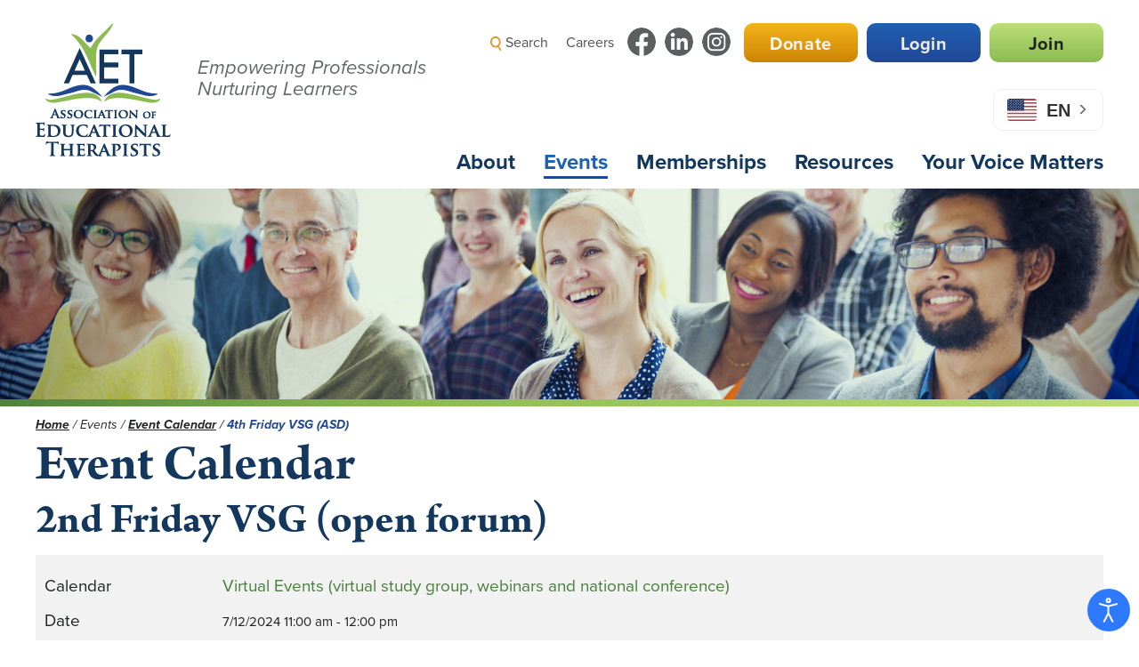

--- FILE ---
content_type: text/html; charset=utf-8
request_url: https://www.aetonline.org/events/event-calendar/2nd-friday-vsg-open-forum-1720800000
body_size: 10436
content:
<!DOCTYPE html>
<html xml:lang="en-us" lang="en-us" >
<head>
<title>
2nd Friday VSG (open Forum) - Association Of Educational Therapists</title>
<base href="https://www.aetonline.org/events/event-calendar/2nd-friday-vsg-open-forum-1720800000" />
	<meta http-equiv="content-type" content="text/html; charset=utf-8" />
	<meta name="keywords" content="AET event calendar" />
	<meta name="rights" content="Association Executives Group" />
	<meta name="author" content="Bonnie Massimino" />
	<meta name="description" content="2nd Friday VSG (open forum) 7/12/2024 11:00 am - 12:00 pm Members can click here to log into the Zoom Meeting." />
	<meta name="generator" content="Joomla! - Open Source Content Management" />
	<title>2nd Friday VSG (open forum) - Association of Educational Therapists</title>
	<link href="/templates/aet-innerfullwidth/favicon.ico" rel="shortcut icon" type="image/vnd.microsoft.icon" />
	<link href="/media/com_dpcalendar/css/dpcalendar/views/event/default.min.css?04b7b085055488650d12d407aeb93565" rel="stylesheet" type="text/css" />
	<link href="/plugins/system/djaccessibility/module/assets/css/accessibility.css?1.08" rel="stylesheet" type="text/css" />
	<style type="text/css">
.djacc { margin: 10px 10px; }
	</style>
	<script type="application/json" class="joomla-script-options new">{"csrf.token":"83d24b042ad28ca86eccf496092b4800","system.paths":{"root":"","base":""},"joomla.jtext":{"COM_DPCALENDAR_CONFIRM_DELETE":"Are you sure you want to delete the item(s)?"}}</script>
	<script src="/media/system/js/core.js?04b7b085055488650d12d407aeb93565" type="text/javascript"></script>
	<script src="/media/com_dpcalendar/js/dpcalendar/loader.min.js?04b7b085055488650d12d407aeb93565" defer="defer" type="text/javascript"></script>
	<script src="/media/com_dpcalendar/js/dpcalendar/views/event/default.min.js?04b7b085055488650d12d407aeb93565" defer="defer" type="text/javascript"></script>
	<script src="/media/jui/js/jquery.min.js?04b7b085055488650d12d407aeb93565" type="text/javascript"></script>
	<script src="/media/jui/js/jquery-noconflict.js?04b7b085055488650d12d407aeb93565" type="text/javascript"></script>
	<script src="/media/jui/js/jquery-migrate.min.js?04b7b085055488650d12d407aeb93565" type="text/javascript"></script>
	<!--[if lt IE 9]><script src="/media/system/js/html5fallback.js?04b7b085055488650d12d407aeb93565" type="text/javascript"></script><![endif]-->
	<script src="/plugins/system/djaccessibility/module/assets/js/accessibility.min.js?1.08" type="text/javascript"></script>
	<script type="text/javascript">
new DJAccessibility( {"yootheme":false,"position":"sticky","layout":"popup","align_position":"bottom right","align_mobile":false,"align_mobile_position":"bottom right","breakpoint":"767px","direction":"top left","space":"1","version":"dmVyc2lvbnBybw==","speech_pitch":"1","speech_rate":"1","speech_volume":"1"} )
	</script>

<link rel="stylesheet" href="/templates/common/css/normalize.css" type="text/css">
<link rel="stylesheet" href="/templates/common/css/template.css" type="text/css" />
<link rel="stylesheet" href="/templates/common/css/text.css" type="text/css" />
<link rel="stylesheet" href="https://use.typekit.net/odg0yvy.css">
<meta name="viewport" content="width=device-width, initial-scale=1.0, maximum-scale=3.0, user-scalable=yes"/>
<meta name="HandheldFriendly" content="true" />
<meta name="apple-mobile-web-app-capable" content="YES" />
<meta name="google-site-verification" content="i15O5LLdP3rPumuYA8jUHWAmOX9zRaLmIJHK7n14lsM" />
<!-- Google tag (gtag.js) -->
<script async src="https://www.googletagmanager.com/gtag/js?id=G-207WQE8YGF"></script> <script> window.dataLayer = window.dataLayer || []; function gtag(){dataLayer.push(arguments);} gtag('js', new Date()); gtag('config', 'G-207WQE8YGF'); </script>

<!-- Google tag (gtag.js) -->
<script async src="https://www.googletagmanager.com/gtag/js?id=AW-16732795527"></script> <script> window.dataLayer = window.dataLayer || []; function gtag(){dataLayer.push(arguments);} gtag('js', new Date()); gtag('config', 'AW-16732795527'); </script>
</head>
<!--[if lt IE 9]><p class=upgradeie>The version of the Internet Explorer Browser you are using is really outdated (<em>ancient!</em>) and currently not supported by Microsoft.<br><a href="http://browsehappy.com/" target="_blank">Upgrade to a different browser</a> to experience all the new wonders of the present World Wide Web.<br><strong>AET web site will not work with full effect, if you continue with the current browser</strong></p><![endif]-->
<body><section class="djacc djacc-container djacc-popup djacc--hidden djacc--dark djacc--sticky djacc--bottom-right">
			<button class="djacc__openbtn djacc__openbtn--default" aria-label="Open accessibility tools" title="Open accessibility tools">
			<svg xmlns="http://www.w3.org/2000/svg" width="48" height="48" viewBox="0 0 48 48">
				<path d="M1480.443,27.01l-3.891-7.51-3.89,7.51a1,1,0,0,1-.89.54,1.073,1.073,0,0,1-.46-.11,1,1,0,0,1-.43-1.35l4.67-9V10.21l-8.81-2.34a1,1,0,1,1,.51-1.93l9.3,2.47,9.3-2.47a1,1,0,0,1,.509,1.93l-8.81,2.34V17.09l4.66,9a1,1,0,1,1-1.769.92ZM1473.583,3a3,3,0,1,1,3,3A3,3,0,0,1,1473.583,3Zm2,0a1,1,0,1,0,1-1A1,1,0,0,0,1475.583,3Z" transform="translate(-1453 10.217)" fill="#fff"/>
			</svg>
		</button>
		<div class="djacc__panel">
		<div class="djacc__header">
			<p class="djacc__title">Accessibility Tools</p>
			<button class="djacc__reset" aria-label="Reset" title="Reset">
				<svg xmlns="http://www.w3.org/2000/svg" width="18" height="18" viewBox="0 0 18 18">
					<path d="M9,18a.75.75,0,0,1,0-1.5,7.5,7.5,0,1,0,0-15A7.531,7.531,0,0,0,2.507,5.25H3.75a.75.75,0,0,1,0,1.5h-3A.75.75,0,0,1,0,6V3A.75.75,0,0,1,1.5,3V4.019A9.089,9.089,0,0,1,2.636,2.636,9,9,0,0,1,15.364,15.365,8.94,8.94,0,0,1,9,18Z" fill="#fff"/>
				</svg>
			</button>
			<button class="djacc__close" aria-label="Close accessibility tools" title="Close accessibility tools">
				<svg xmlns="http://www.w3.org/2000/svg" width="14.828" height="14.828" viewBox="0 0 14.828 14.828">
					<g transform="translate(-1842.883 -1004.883)">
						<line x2="12" y2="12" transform="translate(1844.297 1006.297)" fill="none" stroke="#fff" stroke-linecap="round" stroke-width="2"/>
						<line x1="12" y2="12" transform="translate(1844.297 1006.297)" fill="none" stroke="#fff" stroke-linecap="round" stroke-width="2"/>
					</g>
				</svg>
			</button>
		</div>
		<ul class="djacc__list">
			<li class="djacc__item djacc__item--contrast">
				<button class="djacc__btn djacc__btn--invert-colors" title="Invert colors">
					<svg xmlns="http://www.w3.org/2000/svg" width="24" height="24" viewBox="0 0 24 24">
						<g fill="none" stroke="#fff" stroke-width="2">
							<circle cx="12" cy="12" r="12" stroke="none"/>
							<circle cx="12" cy="12" r="11" fill="none"/>
						</g>
						<path d="M0,12A12,12,0,0,1,12,0V24A12,12,0,0,1,0,12Z" fill="#fff"/>
					</svg>
					<span class="djacc_btn-label">Invert colors</span>
				</button>
			</li>
			<li class="djacc__item djacc__item--contrast">
				<button class="djacc__btn djacc__btn--monochrome" title="Monochrome">
					<svg xmlns="http://www.w3.org/2000/svg" width="24" height="24" viewBox="0 0 24 24">
						<g fill="none" stroke="#fff" stroke-width="2">
							<circle cx="12" cy="12" r="12" stroke="none"/>
							<circle cx="12" cy="12" r="11" fill="none"/>
						</g>
						<line y2="21" transform="translate(12 1.5)" fill="none" stroke="#fff" stroke-linecap="round" stroke-width="2"/>
						<path d="M5.853,7.267a12.041,12.041,0,0,1,1.625-1.2l6.3,6.3v2.829Z" transform="translate(-0.778 -4.278)" fill="#fff"/>
						<path d="M3.2,6.333A12.006,12.006,0,0,1,4.314,4.622l9.464,9.464v2.829Z" transform="translate(-0.778)" fill="#fff"/>
						<path d="M1.823,10.959a11.953,11.953,0,0,1,.45-2.378l11.506,11.5v2.829Z" transform="translate(-0.778)" fill="#fff"/>
					</svg>
					<span class="djacc_btn-label">Monochrome</span>
				</button>
			</li>
			<li class="djacc__item djacc__item--contrast">
				<button class="djacc__btn djacc__btn--dark-contrast" title="Dark contrast">
					<svg xmlns="http://www.w3.org/2000/svg" width="24" height="24" viewBox="0 0 24 24">
						<path d="M12,27A12,12,0,0,1,9.638,3.232a10,10,0,0,0,14.13,14.13A12,12,0,0,1,12,27Z" transform="translate(0 -3.232)" fill="#fff"/>
					</svg>
					<span class="djacc_btn-label">Dark contrast</span>
				</button>
			</li>
			<li class="djacc__item djacc__item--contrast">
				<button class="djacc__btn djacc__btn--light-contrast" title="Light contrast">
					<svg xmlns="http://www.w3.org/2000/svg" width="24" height="24" viewBox="0 0 32 32">
						<g transform="translate(7 7)" fill="none" stroke="#fff" stroke-width="2">
							<circle cx="9" cy="9" r="9" stroke="none"/>
							<circle cx="9" cy="9" r="8" fill="none"/>
						</g>
						<rect width="2" height="5" rx="1" transform="translate(15)" fill="#fff"/>
						<rect width="2" height="5" rx="1" transform="translate(26.607 3.979) rotate(45)" fill="#fff"/>
						<rect width="2" height="5" rx="1" transform="translate(32 15) rotate(90)" fill="#fff"/>
						<rect width="2" height="5" rx="1" transform="translate(28.021 26.607) rotate(135)" fill="#fff"/>
						<rect width="2" height="5" rx="1" transform="translate(15 27)" fill="#fff"/>
						<rect width="2" height="5" rx="1" transform="translate(7.515 23.071) rotate(45)" fill="#fff"/>
						<rect width="2" height="5" rx="1" transform="translate(5 15) rotate(90)" fill="#fff"/>
						<rect width="2" height="5" rx="1" transform="translate(8.929 7.515) rotate(135)" fill="#fff"/>
					</svg>
					<span class="djacc_btn-label">Light contrast</span>
				</button>
			</li>
			
			<li class="djacc__item djacc__item--contrast">
				<button class="djacc__btn djacc__btn--low-saturation" title="Low saturation">
					<svg xmlns="http://www.w3.org/2000/svg" width="24" height="24" viewBox="0 0 24 24">
						<g fill="none" stroke="#fff" stroke-width="2">
							<circle cx="12" cy="12" r="12" stroke="none"/>
							<circle cx="12" cy="12" r="11" fill="none"/>
						</g>
						<path d="M0,12A12,12,0,0,1,6,1.6V22.394A12,12,0,0,1,0,12Z" transform="translate(0 24) rotate(-90)" fill="#fff"/>
					</svg>
					<span class="djacc_btn-label">Low saturation</span>
				</button>
			</li>
			<li class="djacc__item djacc__item--contrast">
				<button class="djacc__btn djacc__btn--high-saturation" title="High saturation">
					<svg xmlns="http://www.w3.org/2000/svg" width="24" height="24" viewBox="0 0 24 24">
						<g fill="none" stroke="#fff" stroke-width="2">
							<circle cx="12" cy="12" r="12" stroke="none"/>
							<circle cx="12" cy="12" r="11" fill="none"/>
						</g>
						<path d="M0,12A12.006,12.006,0,0,1,17,1.088V22.911A12.006,12.006,0,0,1,0,12Z" transform="translate(0 24) rotate(-90)" fill="#fff"/>
					</svg>
					<span class="djacc_btn-label">High saturation</span>
				</button>
			</li>
			<li class="djacc__item">
				<button class="djacc__btn djacc__btn--highlight-links" title="Highlight links">
					<svg xmlns="http://www.w3.org/2000/svg" width="24" height="24" viewBox="0 0 24 24">
						<rect width="24" height="24" fill="none"/>
						<path d="M3.535,21.92a5.005,5.005,0,0,1,0-7.071L6.364,12.02a1,1,0,0,1,1.415,1.413L4.95,16.263a3,3,0,0,0,4.243,4.243l2.828-2.828h0a1,1,0,1,1,1.414,1.415L10.607,21.92a5,5,0,0,1-7.072,0Zm2.829-2.828a1,1,0,0,1,0-1.415L17.678,6.364a1,1,0,1,1,1.415,1.414L7.779,19.092a1,1,0,0,1-1.415,0Zm11.314-5.657a1,1,0,0,1,0-1.413l2.829-2.829A3,3,0,1,0,16.263,4.95L13.436,7.777h0a1,1,0,0,1-1.414-1.414l2.828-2.829a5,5,0,1,1,7.071,7.071l-2.828,2.828a1,1,0,0,1-1.415,0Z" transform="translate(-0.728 -0.728)" fill="#fff"/>
					</svg>
					<span class="djacc_btn-label">Highlight links</span>
				</button>
			</li>
			<li class="djacc__item">
				<button class="djacc__btn djacc__btn--highlight-titles" title="Highlight headings">
					<svg xmlns="http://www.w3.org/2000/svg" width="24" height="24" viewBox="0 0 24 24">
						<rect width="2" height="14" rx="1" transform="translate(5 5)" fill="#fff"/>
						<rect width="2" height="14" rx="1" transform="translate(10 5)" fill="#fff"/>
						<rect width="2" height="14" rx="1" transform="translate(17 5)" fill="#fff"/>
						<rect width="2" height="7" rx="1" transform="translate(12 11) rotate(90)" fill="#fff"/>
						<rect width="2" height="5" rx="1" transform="translate(19 5) rotate(90)" fill="#fff"/>
						<g fill="none" stroke="#fff" stroke-width="2">
							<rect width="24" height="24" rx="4" stroke="none"/>
							<rect x="1" y="1" width="22" height="22" rx="3" fill="none"/>
						</g>
					</svg>
					<span class="djacc_btn-label">Highlight headings</span>
				</button>
			</li>
			<li class="djacc__item">
				<button class="djacc__btn djacc__btn--screen-reader" title="Screen reader">
					<svg xmlns="http://www.w3.org/2000/svg" width="24" height="24" viewBox="0 0 24 24">
						<g fill="none" stroke="#fff" stroke-width="2">
							<circle cx="12" cy="12" r="12" stroke="none"/>
							<circle cx="12" cy="12" r="11" fill="none"/>
						</g>
						<path d="M2907.964,170h1.91l1.369-2.584,2.951,8.363,2.5-11.585L2919,170h2.132" transform="translate(-2902.548 -158)" fill="none" stroke="#fff" stroke-linecap="round" stroke-linejoin="round" stroke-width="2"/>
					</svg>
					<span class="djacc_btn-label">Screen reader</span>
				</button>
			</li>
			<li class="djacc__item">
				<button class="djacc__btn djacc__btn--read-mode" title="Read mode" data-label="Disable Read mode">
					<svg xmlns="http://www.w3.org/2000/svg" width="24" height="24" viewBox="0 0 24 24">
						<g fill="none" stroke="#fff" stroke-width="2">
							<rect width="24" height="24" rx="4" stroke="none"/>
							<rect x="1" y="1" width="22" height="22" rx="3" fill="none"/>
						</g>
						<rect width="14" height="2" rx="1" transform="translate(5 7)" fill="#fff"/>
						<rect width="14" height="2" rx="1" transform="translate(5 11)" fill="#fff"/>
						<rect width="7" height="2" rx="1" transform="translate(5 15)" fill="#fff"/>
					</svg>
					<span class="djacc_btn-label">Read mode</span>
				</button>
			</li>
			<li class="djacc__item djacc__item--full">
				<span class="djacc__arrows djacc__arrows--zoom">
					<span class="djacc__label">Content scaling</span>
					<span class="djacc__bar"></span>
					<span class="djacc__size">100<span class="djacc__percent">%</span></span>
					<button class="djacc__dec" aria-label="Decrease content size" title="Decrease content size">
						<svg xmlns="http://www.w3.org/2000/svg" width="10" height="2" viewBox="0 0 10 2">
							<g transform="translate(1 1)">
								<line x1="8" fill="none" stroke="#fff" stroke-linecap="round" stroke-width="2"/>
							</g>
						</svg>
					</button>
					<button class="djacc__inc" aria-label="Increase content size" title="Increase content size">
						<svg xmlns="http://www.w3.org/2000/svg" width="10" height="10" viewBox="0 0 10 10">
							<g transform="translate(1 1)">
								<line y2="8" transform="translate(4)" fill="none" stroke="#fff" stroke-linecap="round" stroke-width="2"/>
								<line x1="8" transform="translate(0 4)" fill="none" stroke="#fff" stroke-linecap="round" stroke-width="2"/>
							</g>
						</svg>
					</button>
				</span>
			</li>
			<li class="djacc__item djacc__item--full">
				<span class="djacc__arrows djacc__arrows--font-size">
					<span class="djacc__label">Font size</span>
					<span class="djacc__bar"></span>
					<span class="djacc__size">100<span class="djacc__percent">%</span></span>
					<button class="djacc__dec" aria-label="Decrease font size" title="Decrease font size">
						<svg xmlns="http://www.w3.org/2000/svg" width="10" height="2" viewBox="0 0 10 2">
							<g transform="translate(1 1)">
								<line x1="8" fill="none" stroke="#fff" stroke-linecap="round" stroke-width="2"/>
							</g>
						</svg>
					</button>
					<button class="djacc__inc" aria-label="Increase font size" title="Increase font size">
						<svg xmlns="http://www.w3.org/2000/svg" width="10" height="10" viewBox="0 0 10 10">
							<g transform="translate(1 1)">
								<line y2="8" transform="translate(4)" fill="none" stroke="#fff" stroke-linecap="round" stroke-width="2"/>
								<line x1="8" transform="translate(0 4)" fill="none" stroke="#fff" stroke-linecap="round" stroke-width="2"/>
							</g>
						</svg>
					</button>
				</span>
			</li>
			<li class="djacc__item djacc__item--full">
				<span class="djacc__arrows djacc__arrows--line-height">
					<span class="djacc__label">Line height</span>
					<span class="djacc__bar"></span>
					<span class="djacc__size">100<span class="djacc__percent">%</span></span>
					<button class="djacc__dec" aria-label="Decrease line height" title="Decrease line height">
						<svg xmlns="http://www.w3.org/2000/svg" width="10" height="2" viewBox="0 0 10 2">
							<g transform="translate(1 1)">
								<line x1="8" fill="none" stroke="#fff" stroke-linecap="round" stroke-width="2"/>
							</g>
						</svg>
					</button>
					<button class="djacc__inc" aria-label="Increase line height" title="Increase line height">
						<svg xmlns="http://www.w3.org/2000/svg" width="10" height="10" viewBox="0 0 10 10">
							<g transform="translate(1 1)">
								<line y2="8" transform="translate(4)" fill="none" stroke="#fff" stroke-linecap="round" stroke-width="2"/>
								<line x1="8" transform="translate(0 4)" fill="none" stroke="#fff" stroke-linecap="round" stroke-width="2"/>
							</g>
						</svg>
					</button>
				</span>
			</li>
			<li class="djacc__item djacc__item--full">
				<span class="djacc__arrows djacc__arrows--letter-spacing">
					<span class="djacc__label">Letter spacing</span>
					<span class="djacc__bar"></span>
					<span class="djacc__size">100<span class="djacc__percent">%</span></span>
					<button class="djacc__dec" aria-label="Decrease letter space" title="Decrease letter space">
						<svg xmlns="http://www.w3.org/2000/svg" width="10" height="2" viewBox="0 0 10 2">
							<g transform="translate(1 1)">
								<line x1="8" fill="none" stroke="#fff" stroke-linecap="round" stroke-width="2"/>
							</g>
						</svg>
					</button>
					<button class="djacc__inc" aria-label="Increase letter space" title="Increase letter space">
						<svg xmlns="http://www.w3.org/2000/svg" width="10" height="10" viewBox="0 0 10 10">
							<g transform="translate(1 1)">
								<line y2="8" transform="translate(4)" fill="none" stroke="#fff" stroke-linecap="round" stroke-width="2"/>
								<line x1="8" transform="translate(0 4)" fill="none" stroke="#fff" stroke-linecap="round" stroke-width="2"/>
							</g>
						</svg>
					</button>
				</span>
			</li>
		</ul>
			</div>
</section>

<div class="container">
  <header>
    <div class="gtranslate_wrapper mobile"></div>
    <div id="top-logo"><a href="/"><img src="/templates/common/images/template/aet-logo-top.png" alt="[logo]-AET" width="152" height="150" id="logo" /></a>
      <div id="catch-phrase">Empowering Professionals Nurturing Learners</div>
    </div>
    <div id="top-menu">
    <button class="common-button light-green-bg">
    	<a href="/index.php/join-aet" title="Join / Renew">Join</a>
    </button>
    <button class="common-button light-blue-bg mr-10">    
    	      <a href="/index.php/login" title="Login">Login</a>
    </button>
    <button class="common-button gold-bg white mr-10">  
    	<a href="/index.php/donate" title="Donate">Donate</a>
    </button>
      <div class="top-buttons"><a href="javascript:;" id="search-icon" role="button"><img src="/templates/common/images/icons/search-icon.png" width="13" height="17" alt="[icon]" /> Search</a><a href="/index.php/resources/career-opportunities" title="Careers">Careers</a>
        <div id="social-media-top"><a href="https://www.facebook.com/aetedtherapy" target="_blank" rel="noopener norefferer" title="Open AET FB Page" aria-label="Link to Facebook - Opens in a New Tab"></a><a href="https://www.linkedin.com/groups/1907765/" target="_blank" rel="noopener norefferer" title="Open AET LinkedIN Page" aria-label="Link to LinkedIn - Opens in a New Tab"></a><a href="https://www.instagram.com/aetedtherapy/" target="_blank" rel="noopener norefferer" title="Open AET Instagram Page" aria-label="Link to Instagram - Opens in a New Tab"></a></div>
      </div>
      <div class="gtranslate_wrapper desktop" role="button"></div>
      <div id="search-box">
        <div class="search">
	<form action="/events/event-calendar" method="post" class="form-inline" role="search">
		<label for="mod-search-searchword112" class="element-invisible">Search ...</label> <input name="searchword" id="mod-search-searchword112" maxlength="200"  class="inputbox search-query input-medium" type="search" placeholder="Type the Term to Search &amp; Press Enter" /> <button class="button btn btn-primary" onclick="this.form.searchword.focus();"> </button>		<input type="hidden" name="task" value="search" />
		<input type="hidden" name="option" value="com_search" />
		<input type="hidden" name="Itemid" value="112" />
	</form>
</div>

      </div>
    </div>
    <nav id="main-navigation" role="menu">
      <div id="mobile-menu">
        <button class="menu" onclick="this.classList.toggle('opened');this.setAttribute('aria-expanded', this.classList.contains('opened'))" aria-label="Main Menu"><svg width="75" height="75" viewBox="0 0 100 100">
        <path class="line line1" d="M 20,29.000046 H 80.000231 C 80.000231,29.000046 94.498839,28.817352 94.532987,66.711331 94.543142,77.980673 90.966081,81.670246 85.259173,81.668997 79.552261,81.667751 75.000211,74.999942 75.000211,74.999942 L 25.000021,25.000058" />
        <path class="line line2" d="M 20,50 H 80" />
        <path class="line line3" d="M 20,70.999954 H 80.000231 C 80.000231,70.999954 94.498839,71.182648 94.532987,33.288669 94.543142,22.019327 90.966081,18.329754 85.259173,18.331003 79.552261,18.332249 75.000211,25.000058 75.000211,25.000058 L 25.000021,74.999942" />
        </svg></button>
      </div>
      <ul class="nav menu mod-list">
<li class="item-102 deeper parent"><span class="nav-header " title="Menu Section Header">About</span>
<ul class="nav-child unstyled small"><li class="item-104"><a href="/about/president-s-welcome" >President's Welcome</a></li><li class="item-103"><a href="/about/vision-mission-and-core-values" >Vision, Mission and Core Values Statements</a></li><li class="item-259"><a href="/about/fact-sheet" >What is an Educational Therapist (ET)?</a></li><li class="item-105"><a href="/about/leadership" >Leadership</a></li><li class="item-106"><a href="/about/history" >History</a></li><li class="item-107"><a href="/about/donors" >Donors</a></li><li class="item-108"><a href="/about/governance-and-affiliations" >Governance and Affiliations</a></li><li class="item-203"><a href="/about/public-policies" >Social Justice and Public Policies</a></li><li class="item-109"><a href="/about/awards" >Awards</a></li><li class="item-110"><a href="/about/member-spotlight" >Member Spotlight</a></li><li class="item-412"><a href="/about/scholarship" >Scholarship</a></li></ul></li><li class="item-111 active deeper parent"><span class="nav-header " title="Menu Section Header">Events</span>
<ul class="nav-child unstyled small"><li class="item-112 current active"><a href="/events/event-calendar" >Event Calendar</a></li><li class="item-113"><a href="/aet-conference-home" target="_blank" rel="noopener noreferrer">Annual Conference</a></li><li class="item-114"><a href="/events/workshops" >Workshops</a></li><li class="item-115"><a href="/events/webinars" >Webinars</a></li><li class="item-116"><a href="/events/regional-study-groups" >Regional &amp; Virtual Study Groups</a></li><li class="item-117"><a href="/events/conference-recording-archive" >Conference Recording Archive</a></li></ul></li><li class="item-249 deeper parent"><span class="nav-header " title="Menu Section Header">Memberships</span>
<ul class="nav-child unstyled small"><li class="item-118"><a href="/memberships/membership-levels" >Membership Levels</a></li><li class="item-119"><a href="/memberships/associate-et-membership" >Associate ET Membership</a></li><li class="item-120"><a href="/memberships/et-p-membership" >ET/P® Membership</a></li><li class="item-121"><a href="/memberships/board-certified-membership" >BCET® Membership</a></li><li class="item-122"><a href="/memberships/student-membership" >Student Membership</a></li><li class="item-123"><a href="/memberships/allied-professional-membership" >Allied Professional Membership</a></li><li class="item-124"><a href="/memberships/retired-membership" >Retired Membership</a></li><li class="item-125"><a href="/memberships/general-membership" >General Membership</a></li><li class="item-126"><a href="/memberships/ce-yearly-requirements" >CE Yearly Requirements</a></li></ul></li><li class="item-127 deeper parent"><span class="nav-header " title="Menu Section Header">Resources</span>
<ul class="nav-child unstyled small"><li class="item-128"><a href="/resources/trending-news" >Trending News</a></li><li class="item-206"><a href="/resources/the-et-journal-public" >The Educational Therapist Journal</a></li><li class="item-207"><a href="/resources/approved-training-programs" >Approved Training Programs</a></li><li class="item-346"><a href="/resources/ethics-webinars-and-panels" >Ethics Webinars and Panels</a></li><li class="item-129"><a href="/resources/reading-resources" >Reading &amp; Resources </a></li><li class="item-130"><a href="/resources/career-opportunities" >Career Opportunities</a></li><li class="item-131"><a href="/resources/current-enews" >eNews Sign Up</a></li><li class="item-413"><a href="/resources/weekly-insights" >Weekly Insights</a></li></ul></li><li class="item-420"><a href="/contact-us" >Your Voice Matters </a></li></ul>

      <div id="social-media-menu" class="mobile"><a href="https://www.facebook.com/aetedtherapy" target="_blank" rel="noopener norefferer" title="Open AET FB Page" aria-label="Link to Facebook - Opens in a New Tab"></a><a href="https://www.linkedin.com/groups/1907765/" target="_blank" rel="noopener norefferer" title="Open AET LinkedIN Page" aria-label="Link to LinkedIn - Opens in a New Tab"></a><a href="https://www.instagram.com/aetedtherapy/" target="_blank" rel="noopener norefferer" title="Open AET Instagram Page" aria-label="Link to Instagram - Opens in a New Tab"></a></div>
    </nav>
  </header>
</div>
<div class="wfull">
  <div id="banner">
    <div class="set-flex">
               <img src="/templates/common/images/template/inner-banner-generic.jpg" alt="[image]-banner"/>
          </div>
  </div>
    <div id="gradient-strip" class="green"></div>
</div>
<div id="inner-page" class="container">
  <div role="main">
    <div class="c12">
  <div id="breadcrumb" class="clearfix">
    <div aria-label="Breadcrumbs" role="navigation">
	<ul itemscope itemtype="https://schema.org/BreadcrumbList" class="breadcrumb">
					<li class="active">
				<span class="divider icon-location"></span>
			</li>
		
						<li itemprop="itemListElement" itemscope itemtype="https://schema.org/ListItem">
											<a itemprop="item" href="/" class="pathway"><span itemprop="name">Home</span></a>
					
											<span class="divider">
							/ 						</span>
										<meta itemprop="position" content="1">
				</li>
							<li itemprop="itemListElement" itemscope itemtype="https://schema.org/ListItem">
											<span itemprop="name">
							Events						</span>
					
											<span class="divider">
							/ 						</span>
										<meta itemprop="position" content="2">
				</li>
							<li itemprop="itemListElement" itemscope itemtype="https://schema.org/ListItem">
											<a itemprop="item" href="/events/event-calendar" class="pathway"><span itemprop="name">Event Calendar</span></a>
					
											<span class="divider">
							/ 						</span>
										<meta itemprop="position" content="3">
				</li>
							<li itemprop="itemListElement" itemscope itemtype="https://schema.org/ListItem" class="active">
					<span itemprop="name">
						4th Friday VSG (ASD)					</span>
					<meta itemprop="position" content="4">
				</li>
				</ul>
</div>

  </div>    
      <div class="row black">
      <h1>
        Event Calendar      </h1>      
      <div id="system-message-container">
	</div>
      
      <div class="com-dpcalendar-event   has-information has-header has-description has-series">
		<div class="com-dpcalendar-event__header">
		<h1 class="com-dpcalendar-event__title dp-heading">
			2nd Friday VSG (open forum)			</h1>
<div class="com-dpcalendar-event__event-text">
	</div>
				<div class="com-dpcalendar-event__custom-text com-dpcalendar-event__custom-text-before">
					</div>
	</div>
			<div class="com-dpcalendar-event__information dp-information">
	<dl class="dp-description dp-information__calendar">
	<dt class="dp-description__label">Calendar</dt>
	<dd class="dp-description__description">
					<a href="/events/event-calendar?id=13" class="dp-link">Virtual Events (virtual study group, webinars and national conference)</a>
			</dd>
</dl>
	<dl class="dp-description dp-information__date">
	<dt class="dp-description__label">Date</dt>
	<dd class="dp-description__description">
		<span class="dp-date dp-time">
					<span class="dp-date__start">7/12/2024</span>
		<span class="dp-time__start">11:00 am</span>
					<span class="dp-time__separator">-</span>
			<span class="dp-time__end">12:00 pm</span>
				</span>
			</dd>
</dl>
					<div class="com-dpcalendar-event__event-text">
			</div>
	</div>
	<div class="com-dpcalendar-event__actions dp-button-bar dp-print-hide">
			<button type="button" class="dp-button dp-button-action dp-button-print" data-selector=".com-dpcalendar-event">
			<span class="dp-icon dp-icon_print"><svg id="dp-icon-print" xmlns="http://www.w3.org/2000/svg" viewBox="0 0 512 512"><!--! Font Awesome Free 6.5.2 by @fontawesome - https://fontawesome.com License - https://fontawesome.com/license/free (Icons: CC BY 4.0, Fonts: SIL OFL 1.1, Code: MIT License) Copyright 2024 Fonticons, Inc. --><path d="M128 0C92.7 0 64 28.7 64 64v96h64V64H354.7L384 93.3V160h64V93.3c0-17-6.7-33.3-18.7-45.3L400 18.7C388 6.7 371.7 0 354.7 0H128zM384 352v32 64H128V384 368 352H384zm64 32h32c17.7 0 32-14.3 32-32V256c0-35.3-28.7-64-64-64H64c-35.3 0-64 28.7-64 64v96c0 17.7 14.3 32 32 32H64v64c0 35.3 28.7 64 64 64H384c35.3 0 64-28.7 64-64V384zM432 248a24 24 0 1 1 0 48 24 24 0 1 1 0-48z"/></svg></span>
			Print		</button>
				<button type="button" class="dp-button dp-button-action dp-button-mail" data-mailtohref="/component/mailto/?tmpl=component&amp;link=eba6d72df8efa5f74f6e9c98dc2e78f4b38a2c51">
			<span class="dp-icon dp-icon_envelope"><svg id="dp-icon-envelope" xmlns="http://www.w3.org/2000/svg" viewBox="0 0 512 512"><!--! Font Awesome Free 6.5.2 by @fontawesome - https://fontawesome.com License - https://fontawesome.com/license/free (Icons: CC BY 4.0, Fonts: SIL OFL 1.1, Code: MIT License) Copyright 2024 Fonticons, Inc. --><path d="M48 64C21.5 64 0 85.5 0 112c0 15.1 7.1 29.3 19.2 38.4L236.8 313.6c11.4 8.5 27 8.5 38.4 0L492.8 150.4c12.1-9.1 19.2-23.3 19.2-38.4c0-26.5-21.5-48-48-48H48zM0 176V384c0 35.3 28.7 64 64 64H448c35.3 0 64-28.7 64-64V176L294.4 339.2c-22.8 17.1-54 17.1-76.8 0L0 176z"/></svg></span>
			Email		</button>
				<button type="button" class="dp-button dp-button-action dp-button-copy-google" data-href="http://www.google.com/calendar/render?action=TEMPLATE&text=2nd+Friday+VSG+%28open+forum%29&dates=20240712T110000%2F20240712T120000&location=&details=%3Cp%3EMembers+can+%3Ca+href%3D%22%2Fevents%2Fvsg-login%22%3Eclick+here%3C%2Fa%3E+to+log+into+the+Zoom+Meeting.%3C%2Fp%3E%0D%0A%3Cp%3E%26nbsp%3B%3C%2Fp%3E&hl=en-US&ctz=America/Chicago&sf=true&output=xml" data-target="new">
			<span class="dp-icon dp-icon_download"><svg id="dp-icon-download" xmlns="http://www.w3.org/2000/svg" viewBox="0 0 512 512"><!--! Font Awesome Free 6.5.2 by @fontawesome - https://fontawesome.com License - https://fontawesome.com/license/free (Icons: CC BY 4.0, Fonts: SIL OFL 1.1, Code: MIT License) Copyright 2024 Fonticons, Inc. --><path d="M288 32c0-17.7-14.3-32-32-32s-32 14.3-32 32V274.7l-73.4-73.4c-12.5-12.5-32.8-12.5-45.3 0s-12.5 32.8 0 45.3l128 128c12.5 12.5 32.8 12.5 45.3 0l128-128c12.5-12.5 12.5-32.8 0-45.3s-32.8-12.5-45.3 0L288 274.7V32zM64 352c-35.3 0-64 28.7-64 64v32c0 35.3 28.7 64 64 64H448c35.3 0 64-28.7 64-64V416c0-35.3-28.7-64-64-64H346.5l-45.3 45.3c-25 25-65.5 25-90.5 0L165.5 352H64zm368 56a24 24 0 1 1 0 48 24 24 0 1 1 0-48z"/></svg></span>
			Google		</button>
		<button type="button" class="dp-button dp-button-action dp-button-copy-ical" data-href="/events/event-calendar/2nd-friday-vsg-open-forum-1720800000?format=raw" data-target="new">
			<span class="dp-icon dp-icon_download"><svg><use href="#dp-icon-download"/></svg></span>
			Outlook (.ics)		</button>
															<button type="button" class="dp-button dp-button-action dp-button-edit"
					data-href="/events/event-calendar?task=event.edit&amp;e_id=224&amp;return=aHR0cHM6Ly93d3cuYWV0b25saW5lLm9yZy9ldmVudHMvZXZlbnQtY2FsZW5kYXIvMm5kLWZyaWRheS12c2ctb3Blbi1mb3J1bS0xNzIwODAwMDAw">
				<span class="dp-icon dp-icon_pencil"><svg id="dp-icon-pencil" xmlns="http://www.w3.org/2000/svg" viewBox="0 0 512 512"><!--! Font Awesome Free 6.5.2 by @fontawesome - https://fontawesome.com License - https://fontawesome.com/license/free (Icons: CC BY 4.0, Fonts: SIL OFL 1.1, Code: MIT License) Copyright 2024 Fonticons, Inc. --><path d="M410.3 231l11.3-11.3-33.9-33.9-62.1-62.1L291.7 89.8l-11.3 11.3-22.6 22.6L58.6 322.9c-10.4 10.4-18 23.3-22.2 37.4L1 480.7c-2.5 8.4-.2 17.5 6.1 23.7s15.3 8.5 23.7 6.1l120.3-35.4c14.1-4.2 27-11.8 37.4-22.2L387.7 253.7 410.3 231zM160 399.4l-9.1 22.7c-4 3.1-8.5 5.4-13.3 6.9L59.4 452l23-78.1c1.4-4.9 3.8-9.4 6.9-13.3l22.7-9.1v32c0 8.8 7.2 16 16 16h32zM362.7 18.7L348.3 33.2 325.7 55.8 314.3 67.1l33.9 33.9 62.1 62.1 33.9 33.9 11.3-11.3 22.6-22.6 14.5-14.5c25-25 25-65.5 0-90.5L453.3 18.7c-25-25-65.5-25-90.5 0zm-47.4 168l-144 144c-6.2 6.2-16.4 6.2-22.6 0s-6.2-16.4 0-22.6l144-144c6.2-6.2 16.4-6.2 22.6 0s6.2 16.4 0 22.6z"/></svg></span>
				Edit Event			</button>
						<button type="button" class="dp-button dp-button-action dp-button-delete dp-action-delete"
				data-href="/events/event-calendar?task=event.delete&amp;return=aW5kZXgucGhwP0l0ZW1JZD0xMTI=&amp;e_id=224">
			<span class="dp-icon dp-icon_trash"><svg id="dp-icon-trash" xmlns="http://www.w3.org/2000/svg" viewBox="0 0 448 512"><!--! Font Awesome Free 6.5.2 by @fontawesome - https://fontawesome.com License - https://fontawesome.com/license/free (Icons: CC BY 4.0, Fonts: SIL OFL 1.1, Code: MIT License) Copyright 2024 Fonticons, Inc. --><path d="M135.2 17.7L128 32H32C14.3 32 0 46.3 0 64S14.3 96 32 96H416c17.7 0 32-14.3 32-32s-14.3-32-32-32H320l-7.2-14.3C307.4 6.8 296.3 0 284.2 0H163.8c-12.1 0-23.2 6.8-28.6 17.7zM416 128H32L53.2 467c1.6 25.3 22.6 45 47.9 45H346.9c25.3 0 46.3-19.7 47.9-45L416 128z"/></svg></span>
			Delete		</button>
				<button type="button" class="dp-button dp-button-action dp-button-delete-series dp-action-delete"
				data-href="/events/event-calendar?task=event.delete&amp;return=aW5kZXgucGhwP0l0ZW1JZD0xMTI=&amp;e_id=120">
			<span class="dp-icon dp-icon_trash"><svg><use href="#dp-icon-trash"/></svg></span>
			Delete Series		</button>
	</div>
			<div class="com-dpcalendar-event__description">
	<h2 class="dp-heading">
		Description	</h2>
	<div class="com-dpcalendar-event__description-content">
				<p>Members can <a href="/events/vsg-login">click here</a> to log into the Zoom Meeting.</p>
<p>&nbsp;</p>	</div>
	<div class="com-dpcalendar-event__event-text">
			</div>
</div>
		<div class="com-dpcalendar-event__series com-dpcalendar-event_small">
	<h2 class="dp-heading">
		Next series events	</h2>
	<ul class="dp-event-list dp-list">
					<li class="dp-events-list__event dp-event-225">
				<a href="/events/event-calendar/2nd-friday-vsg-open-forum-1723219200" class="dp-link">
					<span class="dp-date dp-time">
					<span class="dp-date__start">8/09/2024</span>
		<span class="dp-time__start">11:00 am</span>
					<span class="dp-time__separator">-</span>
			<span class="dp-time__end">12:00 pm</span>
				</span>
				</a>
			</li>
			</ul>
	<p class="com-dpcalendar-event__series-info">
		The series of events starts on 2/09/2024 and ends on 8/09/2024.	</p>
</div>
				<div class="com-dpcalendar-event__custom-text com-dpcalendar-event__custom-text-after">
			</div>
	<div itemtype="http://schema.org/Event" itemscope>
	<meta itemprop="name" content="2nd Friday VSG (open forum)">
	<meta itemprop="startDate"
	  content="2024-07-12T16:00:00+00:00">
<meta itemprop="endDate"
	  content="2024-07-12T17:00:00+00:00">
	<meta itemprop="eventStatus" content="http://schema.org/EventScheduled">
	<meta itemprop="url" content="https://www.aetonline.org/events/event-calendar/2nd-friday-vsg-open-forum-1720800000">
	<div itemprop="offers" itemtype="https://schema.org/AggregateOffer" itemscope>
	<meta itemprop="priceCurrency" content="USD">
	<meta itemprop="offerCount" content="0">
	<meta itemprop="highPrice" content="0">
	<meta itemprop="lowPrice" content="0">
	<meta itemprop="availability"
		  content="https://schema.org/SoldOut">
	<meta itemprop="url" content="https://www.aetonline.org/events/event-calendar/2nd-friday-vsg-open-forum-1720800000">
	<meta itemprop="validFrom" content="2024-01-02T13:51:34+00:00">
			<div itemprop="offers" itemtype="https://schema.org/Offer" itemscope>
			<meta itemprop="price" content="0">
								</div>
	</div>
	<meta itemprop="performer" content="Bonnie Massimino">
	<div itemprop="organizer" itemscope itemtype="http://schema.org/Organization">
	<meta itemprop="name" content="Bonnie Massimino">
	<meta itemprop="url" content="https://www.aetonline.org/events/event-calendar/2nd-friday-vsg-open-forum-1720800000">
</div>
		<meta itemprop="description" content="Members can click here to log into the Zoom Meeting.
&amp;nbsp;">
	<div class="dpcalendar-schema-event-location">
			<div itemprop="location" itemtype="https://schema.org/VirtualLocation" itemscope>
							<meta itemprop="url" content="https://www.aetonline.org/events/event-calendar/2nd-friday-vsg-open-forum-1720800000">
								</div>
	</div>
	<meta itemprop="eventAttendanceMode" content="http://schema.org/OnlineEventAttendanceMode">
</div>
</div>

      </div>
    </div>
  </div>
</div>
<footer>
<div id="bottom-curve" role="img"></div>
  <div class="wfull dark-blue-bg clearfix">
    <div class="container">
      <div id="footer-navigation" class="row">
        <div class="c6 pt-30"> <a href="/"><img src="/templates/common/images/template/aet-logo-bottom.png" alt="[logo]-AET" width="161" height="159" id="logo-footer" /></a> </div>
        <div class="c2 plr-10 pt-30">
          <h4>Quick Links</h4>
          <ul class="nav menu mod-list">
<li class="item-173"><a href="/parents-community" >Parents &amp; Community</a></li><li class="item-174"><a href="/allied-professionals" >Allied Professionals</a></li><li class="item-175"><a href="/member-center/member-dashboard" >Member Center</a></li><li class="item-176 current active"><a href="/events/event-calendar" >Event Calendar</a></li><li class="item-177"><a href="/resources/career-opportunities" >Careers</a></li></ul>

        </div>
        <div class="c2 plr-10 pt-30">
          <h4>Contact Us</h4>
          

<div class="custom"  >
	<p><a href="tel:414-908-4949">414-908-4949</a><br>262 W. Main Street<br>Wales, WI 53183<br><a href="mailto:customercare@aetonline.org" title="Email Customer Care">customercare@aetonline.org</a></p></div>

        </div>
        <div class="c2 pt-30">
          

<div class="custom"  >
	<p><button class="common-button white-bg mt-10">      <a href="/index.php/login" title="Login">Login</a>
</button><button class="common-button light-green-bg"><a href="/index.php/join-aet" title="Join / Renew">Join</a></button></p>
<div id="social-media-bottom"><a href="https://www.facebook.com/aetedtherapy" target="_blank" rel="noopener noreferrer" title="Open AET FB Page" aria-label="Link to Facebook - Opens in a New Tab"></a><a href="https://www.linkedin.com/groups/1907765/" target="_blank" rel="noopener noreferrer" title="Open AET LinkedIN Page" aria-label="Link to LinkedIn - Opens in a New Tab"></a><a href="https://www.instagram.com/aetedtherapy/" target="_blank" rel="noopener noreferrer" title="Open AET Instagram Page" aria-label="Link to Instagram - Opens in a New Tab"></a></div></div>

        </div>
      </div>
    </div>
  </div>
	<div id="mobile-quick-access" class="grey-bg">
		

<div class="custom"  >
	<h2>Quick Access</h2>
<p><button class="common-button dark-gold-bg white"><a href="/index.php/parents-community">Parents &amp; Community</a></button><button class="common-button dark-green-bg white"><a href="/index.php/allied-professionals">Allied Professionals</a></button><button class="common-button dark-blue-bg white"><a href="/index.php/member-center/member-dashboard">Member Center</a></button></p></div>

	</div>   
  <div class="wfull black-bg">
    <div class="container">
      <div id="footer-note">&copy;2026 Association of Educational Therapists | <a href="/index.php/copyright-intellectual-property-notice">Copyright &amp; Intellectual Property Notice</a> | <a href="/index.php/privacy-policy">Privacy Policy</a> | <a href="/index.php/site-map-toc">Site Map</a> | Website designed by <a href="https://associationeg.com/" target="_blank" rel="noopener norefferer" title="Visit AEG Web Site" aria-label="Link to AEG Site - Opens in a New Tab">Association Executives Group</a>.</div>
    </div>
  </div>
</footer>
<script src="/templates/common/scripts/custom.js"></script>
<script src="https://cdn.gtranslate.net/widgets/latest/float.js" defer></script>      
 <noscript><strong>JavaScript is currently disabled.</strong>Please enable it for a better experience of <a href="http://2glux.com/projects/jumi">Jumi</a>.</noscript></body>
</html>

--- FILE ---
content_type: text/css
request_url: https://www.aetonline.org/media/com_dpcalendar/css/dpcalendar/views/event/default.min.css?04b7b085055488650d12d407aeb93565
body_size: 13122
content:
.com-dpcalendar-event .dp-button-bar{margin-bottom:10px}.com-dpcalendar-event .dp-button{display:inline-block;padding:4px 10px;background-color:#fefefe;color:#212529;border:1px solid silver;text-align:center;font-weight:400;box-shadow:0 1px 3px rgba(0,0,0,.1);white-space:nowrap;cursor:pointer;vertical-align:middle;user-select:none;border-radius:.1rem;transition:color .15s ease-in-out,background-color .15s ease-in-out,border-color .15s ease-in-out,box-shadow .15s ease-in-out}.com-dpcalendar-event .dp-button:disabled,.com-dpcalendar-event .dp-button[disabled]{background-color:#ccc;color:#666;cursor:not-allowed}.com-dpcalendar-event .dp-description{display:flex;flex-wrap:wrap;margin-bottom:10px}.com-dpcalendar-event .dp-description__label{flex:0 0 160px;text-align:left}.com-dpcalendar-event .dp-description__description{flex:1 1 200px;word-break:break-word}.com-dpcalendar-event .dp-figure{margin:0;text-align:center}.com-dpcalendar-event .dp-figure__caption{display:block;width:100%;box-sizing:border-box}.com-dpcalendar-event .dp-heading{clear:both;margin-bottom:1rem}.com-dpcalendar-event .dp-heading_small{border-bottom:none}.com-dpcalendar-event .dp-icon svg{fill:currentcolor;width:1em;height:1em;vertical-align:-2px}.com-dpcalendar-event .dp-info-box{margin-bottom:18px;padding:8px 35px 8px 14px;background-color:#fff3cd;color:#664d03;border:1px solid #ffecb5;text-shadow:0 1px 0 rgba(255,255,255,.5);border-radius:4px}.com-dpcalendar-event .dp-info-box_success{background-color:#d1e7dd;color:#0f5132;border-color:#badbcc}.com-dpcalendar-event .dp-info-box_error{background-color:#f8d7da;color:#842029;border-color:#f5c2c7}.com-dpcalendar-event .dp-button-map-site,.com-dpcalendar-event .dp-button-map-directions{background-color:#4258ff;color:#fff;border:1px solid #0f2bff}.com-dpcalendar-event .dp-select{width:100%;border:1px solid #ccc}.com-dpcalendar-event .dp-select-element{position:absolute !important;width:1px !important;height:1px !important;overflow:hidden !important;padding:0 !important;border:0 !important;white-space:nowrap !important;clip:rect(0 0 0 0) !important;clip-path:inset(50%) !important}.com-dpcalendar-event .dp-select-container{position:relative;width:100%}.com-dpcalendar-event .dp-select-container__options{z-index:10001;width:100%;max-height:300px;overflow:hidden scroll;padding:0;box-shadow:3px 3px 3px 3px rgba(0,0,0,.16);background:#fff;border-radius:4px;opacity:0;pointer-events:none;transition:300ms ease-in-out}.com-dpcalendar-event .dp-select-container__options.open{opacity:1;pointer-events:all}.com-dpcalendar-event .dp-select-container__options-selected{display:inline-flex;flex-wrap:wrap;row-gap:.5rem}.com-dpcalendar-event .dp-select-container__handler{width:100%}.com-dpcalendar-event .dp-select-container_unstyled,.com-dpcalendar-event .dp-select-container__input_unstyled{display:block;width:100%;padding:.2rem;border:1px solid #ced4da;box-shadow:inset 0 1px 2px rgba(0,0,0,.075);box-sizing:border-box;cursor:pointer;border-radius:.25rem;transition:border-color .15s ease-in-out,box-shadow .15s ease-in-out;appearance:none}.com-dpcalendar-event .dp-select-input{display:inline-block !important;width:1ch;margin:0 !important;padding:0 !important;border:0 !important;box-shadow:none !important;box-sizing:content-box !important;outline:none !important}.com-dpcalendar-event .dp-select-input:disabled{cursor:not-allowed}.com-dpcalendar-event .dp-select-input:focus-visible{color:inherit;box-shadow:none}.com-dpcalendar-event .dp-select-option{position:relative;padding:.2rem 1rem;cursor:pointer}.com-dpcalendar-event .dp-select-option-group__label{display:block;margin:.2rem 0;padding:.2rem .5rem;border-bottom:1px solid #cecece;font-weight:bold}.com-dpcalendar-event .dp-select-option[data-selected=true],.com-dpcalendar-event .dp-select-option:hover{background:#ddd}.com-dpcalendar-event .dp-select-option[data-disabled=true]{background:#fff;color:#999;cursor:not-allowed}.com-dpcalendar-event .dp-select-option-input{cursor:pointer}.com-dpcalendar-event .dp-select-option[data-selected=true]{display:inline-flex;align-items:center;margin-right:.5rem}.com-dpcalendar-event .dp-select-option__icon{display:flex;margin-left:.5rem}.com-dpcalendar-event .dp-select-option__icon svg{width:1rem;height:1rem}.com-dpcalendar-event .dp-select-option_selected{background-color:rgba(0,0,0,.1)}.com-dpcalendar-event .dp-select_error{border:3px solid #f5515c}.com-dpcalendar-event .dp-table{display:block;width:100%;border-collapse:collapse;empty-cells:show;overflow-x:auto}@media screen and (width <= 767px){.com-dpcalendar-event .dp-table,.com-dpcalendar-event .dp-table tbody:not(.dp-table__thead),.com-dpcalendar-event .dp-table th,.com-dpcalendar-event .dp-table td,.com-dpcalendar-event .dp-table tr{display:block}.com-dpcalendar-event .dp-table__thead,.com-dpcalendar-event .dp-table thead{display:none}.com-dpcalendar-event .dp-table tr{margin:0;padding:0}.com-dpcalendar-event .dp-table td{position:relative;padding-left:50%;text-align:left}.com-dpcalendar-event .dp-table td::before{content:attr(data-column);position:absolute;left:10px;padding-right:10px;font-weight:bold}.com-dpcalendar-event .dp-table td,.com-dpcalendar-event .dp-table th{text-align:left !important;box-sizing:border-box}.com-dpcalendar-event .dp-table td>div,.com-dpcalendar-event .dp-table th>div{text-align:left}}.com-dpcalendar-event .dp-table caption{padding:1em 0;color:#000;text-align:center}.com-dpcalendar-event .dp-table td,.com-dpcalendar-event .dp-table th{overflow:visible;margin:0;padding:.7em 1em;text-align:center;font-size:inherit}.com-dpcalendar-event .dp-table__thead,.com-dpcalendar-event .dp-table thead{text-align:left;vertical-align:bottom}.com-dpcalendar-event .dp-table td{background-color:rgba(0,0,0,0)}.com-dpcalendar-event .dp-table .dp-cell-price{text-align:right}.com-dpcalendar-event .dp-table-odd td{background-color:#f2f2f2}.com-dpcalendar-event .dp-table tr:nth-child(2n-1) td{background-color:#f2f2f2}.com-dpcalendar-event .dp-timezone{display:flex;align-items:center;flex-wrap:wrap}.com-dpcalendar-event .dp-timezone>*{flex:1}.com-dpcalendar-event .dp-timezone__label{flex:0;margin-right:10px;font-weight:bold;white-space:nowrap}.com-dpcalendar-event .dp-timezone__info{flex:0 0 100%;margin:.2rem 0;padding:1rem;background-color:#c8ccd0}.com-dpcalendar-event .dp-timezone__info_hidden{display:none}.com-dpcalendar-event .dp-map_consent{display:flex;justify-content:center;align-items:center;background-color:#f2f2f2;border:1px solid #b2b2b2;font-size:2em;cursor:pointer}@media print{.com-dpcalendar-event .dp-print-hide{display:none !important}.com-dpcalendar-event a:link::after,.com-dpcalendar-event a:visited::after{display:none;content:""}.com-dpcalendar-event dt{min-width:150px;max-width:150px;margin:0 !important;padding:0 !important;float:left !important}.com-dpcalendar-event dd{max-width:350px;margin:0 0 0 5px !important;padding:0 !important;float:left !important}}.com-dpcalendar-event{display:grid;grid-template-columns:1fr 1fr 1fr;grid-template-rows:auto auto auto auto auto auto auto auto 1fr}.com-dpcalendar-event__taxes{grid-column:1/4;grid-row:1/2}.com-dpcalendar-event__heading{grid-column:1/4;grid-row:2/3}.com-dpcalendar-event__header{grid-column:1/4;grid-row:3/4}.com-dpcalendar-event__image{grid-column:1/3;grid-row:4/5}.com-dpcalendar-event__information{grid-column:3/4;grid-row:4/5}.com-dpcalendar-event:not(.has-image) .com-dpcalendar-event__information{grid-column:1/4}.com-dpcalendar-event__actions{grid-column:1/3;grid-row:5/6}.com-dpcalendar-event:not(.has-cta) .com-dpcalendar-event__actions{grid-column:1/4}.com-dpcalendar-event__cta{grid-column:3/4;grid-row:5/6}.com-dpcalendar-event:not(.has-header) .com-dpcalendar-event__cta{grid-column:1/4}.com-dpcalendar-event__booking-form{grid-column:1/4;grid-row:6/7}.com-dpcalendar-event__description{grid-column:1/3;grid-row:7/11}.com-dpcalendar-event:not(.has-bookings,.has-series,.has-locations,.has-schedule) .com-dpcalendar-event__description{grid-column:1/4}.com-dpcalendar-event_small{grid-column:3/4}.com-dpcalendar-event:not(.has-description) .com-dpcalendar-event_small{grid-column:1/4}.com-dpcalendar-event__booking{grid-row:7/8}.com-dpcalendar-event__schedule{grid-row:8/9}.com-dpcalendar-event__series{grid-row:9/10}.com-dpcalendar-event__locations{grid-row:10/11}.com-dpcalendar-event__tickets{grid-column:1/4;grid-row:12/13}.com-dpcalendar-event__custom-text-after{grid-column:1/4;grid-row:12/13}.com-dpcalendar-event .dp-badge,.com-dpcalendar-event .com-dpcalendar-event__title_unpublished,.com-dpcalendar-event .com-dpcalendar-event__title_canceled{display:inline-block;padding:.25em;text-align:center;font-size:70%;font-weight:700;line-height:1;border-radius:.2rem}.com-dpcalendar-event .dp-badge_warning,.com-dpcalendar-event .com-dpcalendar-event__title_unpublished{background-color:#ffc107;color:#212529}.com-dpcalendar-event .dp-badge_info,.com-dpcalendar-event .com-dpcalendar-event__title_canceled{background-color:#0dcaf0;color:#212529}.com-dpcalendar-event .dp-toggle{cursor:pointer}.com-dpcalendar-event .dp-toggle_hidden{display:none}.com-dpcalendar-event__title{hyphens:auto}.com-dpcalendar-event__title_canceled,.com-dpcalendar-event__title_unpublished{margin-left:5px}.com-dpcalendar-event__taxes.dp-info-box{margin:0}.com-dpcalendar-event__image,.com-dpcalendar-event__information{background-color:rgba(0,0,0,.05);border-bottom:1px solid rgba(0,0,0,.2)}.com-dpcalendar-event .dp-figure{width:100%}.com-dpcalendar-event .dp-figure__caption{padding:3px 1rem}.com-dpcalendar-event__image{display:flex;justify-content:center;align-items:center}.com-dpcalendar-event__image .dp-figure{width:100%;height:100%}.com-dpcalendar-event__image .dp-image{object-fit:cover;width:100%;height:100%}.com-dpcalendar-event__information .dp-link,.com-dpcalendar-event__cta .dp-link{word-wrap:break-word}.com-dpcalendar-event__information .dp-locations,.com-dpcalendar-event__cta .dp-locations{display:flex;flex-wrap:wrap}.com-dpcalendar-event__information .dp-location,.com-dpcalendar-event__cta .dp-location{display:inline-flex}.com-dpcalendar-event__information .dp-location__separator,.com-dpcalendar-event__cta .dp-location__separator{margin-right:5px}.com-dpcalendar-event__information{overflow:auto}.com-dpcalendar-event__cta_disabled{font-style:italic}.com-dpcalendar-event .com-dpcalendar-bookingform__actions .dp-button-cancel,.com-dpcalendar-event .com-dpcalendar-bookingform__events .dp-heading,.com-dpcalendar-event .com-dpcalendar-bookingform__series{display:none}.com-dpcalendar-event__information,.com-dpcalendar-event__actions,.com-dpcalendar-event__cta,.com-dpcalendar-event__description,.com-dpcalendar-event_small{padding:1rem}.com-dpcalendar-event:not(.has-bookingform) .com-dpcalendar-event__actions,.com-dpcalendar-event:not(.has-bookingform) .com-dpcalendar-event__cta,.com-dpcalendar-event__booking-form{border-bottom:1px solid rgba(0,0,0,.2);box-sizing:border-box}.com-dpcalendar-event_small+.com-dpcalendar-event_small{padding-top:0}.com-dpcalendar-event__locations .dp-map{width:100%;height:200px}.com-dpcalendar-event__booking .dp-event-price__regular_has-discount{text-decoration:line-through}.com-dpcalendar-event__booking .dp-event-price__discount{margin-left:10px;font-weight:bold}.com-dpcalendar-event__booking .dp-event-price__description{margin-left:5px}.com-dpcalendar-event .dp-button-bar{margin-bottom:0}.com-dpcalendar-event .dp-booking-info__end-date{padding:0 10px;text-align:center;font-size:.75em;font-weight:bold;opacity:.7}.com-dpcalendar-event .dp-button{margin-right:3px}.com-dpcalendar-event .dp-button_cta{display:block;width:100%;padding:6px 1rem;background-color:#2d9ede;color:#000;border:0;text-transform:uppercase;font-size:1em;font-weight:bold;box-shadow:none;box-sizing:border-box;white-space:normal;letter-spacing:2px}.com-dpcalendar-event .dp-button_cta *::before{color:#fff}.com-dpcalendar-event__actions .dp-button{margin-bottom:.5em}.com-dpcalendar-event .dp-event-cta__end-date{padding:0 1rem;text-align:center;font-size:.75em;font-weight:bold;opacity:.7}.com-dpcalendar-event .dp-event-list{margin:0;padding:0;list-style-type:none}.com-dpcalendar-event .dp-schedule-list__item{position:relative;padding:.9em 1.2em;color:rgba(0,0,0,.7);border-left:2px solid silver}.com-dpcalendar-event .dp-schedule-list__item::after{display:block;position:absolute;top:1em;left:-7px;width:10px;height:10px;border:2px solid silver;border-radius:10px;content:"";background:#fff}.com-dpcalendar-event .dp-schedule-list__item:last-child{border-image:linear-gradient(to bottom, #c0c0c0 60%, rgba(192, 192, 192, 0)) 1 100%}.com-dpcalendar-event .dp-schedule-list__item .dp-schedule__duration{font-style:italic}@media screen and (width <= 767px){.com-dpcalendar-event{display:block}.com-dpcalendar-event>div:not(.com-dpcalendar-event__image),.com-dpcalendar-event .dp-figure__caption{padding-right:1rem;padding-left:1rem}.com-dpcalendar-event__description+.com-dpcalendar-event_small{padding-top:0}.com-dpcalendar-event .dp-description__label{float:none;width:100%}.com-dpcalendar-event .dp-description__description{margin-left:0}}

--- FILE ---
content_type: text/css
request_url: https://www.aetonline.org/plugins/system/djaccessibility/module/assets/css/accessibility.css?1.08
body_size: 99394
content:
.djacc{box-sizing:border-box}.djacc *{box-sizing:inherit}.djacc img{height:auto;max-width:100%}.djacc button{border:none;box-shadow:none;cursor:pointer;display:inline-block;font:inherit;font-size:14px;letter-spacing:normal;line-height:1;text-shadow:none;text-transform:none}.djacc svg{vertical-align:middle}.djacc ul{list-style:none;margin:0;padding:0}.djacc--hidden{display:none}.djacc--sticky{position:fixed;z-index:99999}.djacc--sticky.djacc--top-left{left:0;top:0}.djacc--sticky.djacc--top-center{left:50%;top:0;transform:translateX(-50%)}.djacc--sticky.djacc--center-left{left:0;top:50%;transform:translateY(-50%)}.djacc--sticky.djacc--center-right{right:0;top:50%;transform:translateY(-50%)}.djacc--sticky.djacc--top-right{right:0;top:0}.djacc--sticky.djacc--bottom-left{bottom:0;left:0}.djacc--sticky.djacc--bottom-center{bottom:0;left:50%;transform:translateX(-50%)}.djacc--sticky.djacc--bottom-right{bottom:0;right:0}.djacc--static{display:inline-flex;margin:0;position:relative}.djacc-popup .djacc__openbtn{background:transparent;border:none;display:block;height:48px;line-height:1;margin:0;padding:0;position:relative;transition:all .2s ease;width:48px}.djacc-popup .djacc__openbtn--default{background:#2d79ff;border-radius:50%}.djacc-popup .djacc__openbtn--default:hover .djacc-popup .djacc__openbtn--default--active{background:#1469ff}.djacc-popup .djacc__panel{background:#242424;border-radius:40px;color:#fff;overflow-y:auto;padding:16px;pointer-events:none;position:relative;visibility:hidden;width:468px;z-index:2}@media (max-width:480px){.djacc-popup .djacc__panel{width:90vw}}.djacc-popup .djacc__panel--active{pointer-events:all;visibility:visible}.djacc-popup .djacc__header{align-items:center;display:flex;margin:0 0 25px}@media (max-width:480px){.djacc-popup .djacc__header{margin:0 0 15px}}.djacc-popup .djacc__title{flex:1;font-size:22px;font-weight:700;line-height:29px;margin:0}.djacc-popup .djacc__close,.djacc-popup .djacc__reset{background:transparent;border:1px solid transparent;border-radius:50%;box-sizing:border-box;display:block;font:inherit;height:48px;line-height:1;padding:0;width:48px}.djacc-popup .djacc__reset:hover{background:#2f2f2f;border-color:#353536}.djacc-popup .djacc__close{background:#2d79ff;margin-left:10px}.djacc-popup .djacc__close:hover{background:#1469ff;border-color:transparent}.djacc-popup .djacc__list{display:flex;flex-wrap:wrap;list-style:none;margin:0 -8px;padding:0}.djacc-popup .djacc__item{margin:0;padding:4px;width:50%}.djacc-popup .djacc__item--full{width:100%}.djacc-popup .djacc__item:after,.djacc-popup .djacc__item:before{display:none}.djacc-popup .djacc__item:not(.djacc__item--full)+.djacc__item--full{margin-top:8px}.djacc-popup .djacc__btn{align-items:center;background:#2f2f2f;border:1px solid #353536;border-radius:6px;color:inherit;display:flex;flex-wrap:wrap;font-size:14px;font-weight:500;height:100%;line-height:19px;margin:0;padding:16px;width:100%}.djacc-popup .djacc__btn:hover{background:#343434;border-color:#2d79ff}.djacc-popup .djacc__btn--active{background:#2d79ff;border-color:#2d79ff}.djacc-popup .djacc__btn--active:hover{background:#2372ff}.djacc-popup .djacc__btn svg{flex-shrink:0;margin-right:16px}@media (max-width:480px){.djacc-popup .djacc__btn{flex-direction:column;justify-content:center;padding:10px}.djacc-popup .djacc__btn svg{margin:0 auto 10px}.djacc-popup .djacc__btn .djacc_btn-label{flex:1}}.djacc-popup .djacc__arrows{background:#2f2f2f;border:1px solid #353536;border-radius:10px;color:inherit;display:flex;font:inherit;font-size:14px;font-weight:500;line-height:19px;width:100%}.djacc-popup .djacc__arrows:hover{background:#343434;border-color:#2d79ff}.djacc-popup .djacc__label{flex:1}.djacc-popup .djacc__percent{opacity:.6}.djacc-popup .djacc__size{align-self:center;width:66px}.djacc-popup .djacc__label,.djacc-popup .djacc__size{padding:14px}.djacc-popup .djacc__dec,.djacc-popup .djacc__inc{background:transparent;border:none;border-left:1px solid #353536;border-radius:0;color:inherit;display:inline-block;font:inherit;font-size:24px;font-weight:500;line-height:1;margin:0;padding:5px;width:50px}.djacc-popup .djacc__dec:hover svg [fill^="#"],.djacc-popup .djacc__inc:hover svg [fill^="#"]{fill:#2d79ff}.djacc-popup .djacc__dec:hover svg [stroke^="#"],.djacc-popup .djacc__inc:hover svg [stroke^="#"]{stroke:#2d79ff}.djacc-popup .djacc__bar{align-self:center;background:#242424;display:block;height:4px;max-width:120px;padding:0 12px;position:relative;width:100%}.djacc-popup .djacc__bar:before{height:100%;left:0;top:0;width:50%}.djacc-popup .djacc__bar:after,.djacc-popup .djacc__bar:before{background:#2d79ff;content:"";display:block;pointer-events:none;position:absolute}.djacc-popup .djacc__bar:after{border:4px solid #fff;border-radius:50%;height:4px;left:50%;top:50%;transform:translateY(-50%);width:4px}@media (max-width:480px){.djacc-popup .djacc__bar{display:none}}.djacc-popup .djacc__arrows[data-djacc-count] .djacc__bar:before{width:100%}.djacc-popup .djacc__arrows[data-djacc-count="0"] .djacc__bar:before{width:50%}.djacc-popup .djacc__arrows[data-djacc-count="1"] .djacc__bar:before{width:55%}.djacc-popup .djacc__arrows[data-djacc-count="2"] .djacc__bar:before{width:60%}.djacc-popup .djacc__arrows[data-djacc-count="3"] .djacc__bar:before{width:65%}.djacc-popup .djacc__arrows[data-djacc-count="4"] .djacc__bar:before{width:70%}.djacc-popup .djacc__arrows[data-djacc-count="5"] .djacc__bar:before{width:75%}.djacc-popup .djacc__arrows[data-djacc-count="6"] .djacc__bar:before{width:80%}.djacc-popup .djacc__arrows[data-djacc-count="7"] .djacc__bar:before{width:85%}.djacc-popup .djacc__arrows[data-djacc-count="8"] .djacc__bar:before{width:90%}.djacc-popup .djacc__arrows[data-djacc-count="9"] .djacc__bar:before{width:95%}.djacc-popup .djacc__arrows[data-djacc-count^="-"] .djacc__bar:before{width:0}.djacc-popup .djacc__arrows[data-djacc-count="-1"] .djacc__bar:before{width:45%}.djacc-popup .djacc__arrows[data-djacc-count="-2"] .djacc__bar:before{width:40%}.djacc-popup .djacc__arrows[data-djacc-count="-3"] .djacc__bar:before{width:35%}.djacc-popup .djacc__arrows[data-djacc-count="-4"] .djacc__bar:before{width:30%}.djacc-popup .djacc__arrows[data-djacc-count="-5"] .djacc__bar:before{width:25%}.djacc-popup .djacc__arrows[data-djacc-count="-6"] .djacc__bar:before{width:20%}.djacc-popup .djacc__arrows[data-djacc-count="-7"] .djacc__bar:before{width:15%}.djacc-popup .djacc__arrows[data-djacc-count="-8"] .djacc__bar:before{width:10%}.djacc-popup .djacc__arrows[data-djacc-count="-9"] .djacc__bar:before{width:5%}.djacc-popup .djacc__arrows[data-djacc-count] .djacc__bar:after{left:100%}.djacc-popup .djacc__arrows[data-djacc-count="0"] .djacc__bar:after{left:50%}.djacc-popup .djacc__arrows[data-djacc-count="1"] .djacc__bar:after{left:55%}.djacc-popup .djacc__arrows[data-djacc-count="2"] .djacc__bar:after{left:60%}.djacc-popup .djacc__arrows[data-djacc-count="3"] .djacc__bar:after{left:65%}.djacc-popup .djacc__arrows[data-djacc-count="4"] .djacc__bar:after{left:70%}.djacc-popup .djacc__arrows[data-djacc-count="5"] .djacc__bar:after{left:75%}.djacc-popup .djacc__arrows[data-djacc-count="6"] .djacc__bar:after{left:80%}.djacc-popup .djacc__arrows[data-djacc-count="7"] .djacc__bar:after{left:85%}.djacc-popup .djacc__arrows[data-djacc-count="8"] .djacc__bar:after{left:90%}.djacc-popup .djacc__arrows[data-djacc-count="9"] .djacc__bar:after{left:95%}.djacc-popup .djacc__arrows[data-djacc-count^="-"] .djacc__bar:after{left:0}.djacc-popup .djacc__arrows[data-djacc-count="-1"] .djacc__bar:after{left:45%}.djacc-popup .djacc__arrows[data-djacc-count="-2"] .djacc__bar:after{left:40%}.djacc-popup .djacc__arrows[data-djacc-count="-3"] .djacc__bar:after{left:35%}.djacc-popup .djacc__arrows[data-djacc-count="-4"] .djacc__bar:after{left:30%}.djacc-popup .djacc__arrows[data-djacc-count="-5"] .djacc__bar:after{left:25%}.djacc-popup .djacc__arrows[data-djacc-count="-6"] .djacc__bar:after{left:20%}.djacc-popup .djacc__arrows[data-djacc-count="-7"] .djacc__bar:after{left:15%}.djacc-popup .djacc__arrows[data-djacc-count="-8"] .djacc__bar:after{left:10%}.djacc-popup .djacc__arrows[data-djacc-count="-9"] .djacc__bar:after{left:5%}.djacc-popup .djacc__footer{align-items:center;display:flex;font-size:12px;gap:20px;justify-content:space-between;line-height:1em;margin:15px 0}.djacc-popup .djacc__footer-logo svg{width:100px}.djacc-popup .djacc__footer-logo svg .djname{fill:#fff}.djacc-popup .djacc__footer-link{border-bottom:1px solid;color:inherit;text-decoration:none}.djacc-popup .djacc__footer-link:hover{color:#2d79ff}.djacc-popup.djacc--top-left .djacc__panel,.djacc-popup.djacc--top-right.djacc--direction .djacc__panel{left:0;position:absolute;top:0}.djacc-popup.djacc--top-center .djacc__panel{left:50%;position:absolute;top:0;transform:translateX(-50%)}.djacc-popup.djacc--top-left.djacc--direction .djacc__panel,.djacc-popup.djacc--top-right .djacc__panel{position:absolute;right:0;top:0}.djacc-popup.djacc--center-left .djacc__panel{left:0;position:absolute;top:0;transform:translateY(-50%)}.djacc-popup.djacc--center-right .djacc__panel{position:absolute;right:0;top:0;transform:translateY(-50%)}.djacc-popup.djacc--bottom-left .djacc__panel,.djacc-popup.djacc--bottom-right.djacc--direction .djacc__panel{bottom:0;left:0;position:absolute}.djacc-popup.djacc--bottom-center .djacc__panel{bottom:0;left:50%;position:absolute;transform:translateX(-50%)}.djacc-popup.djacc--bottom-left.djacc--direction .djacc__panel,.djacc-popup.djacc--bottom-right .djacc__panel{bottom:0;position:absolute;right:0}.djacc-opened .djacc-popup.djacc--bottom-left .djacc__openbtn,.djacc-opened .djacc-popup.djacc--bottom-right .djacc__openbtn,.djacc-opened .djacc-popup.djacc--top-left .djacc__openbtn,.djacc-opened .djacc-popup.djacc--top-right .djacc__openbtn,.djacc-popup.djacc--bottom-left:hover .djacc__openbtn,.djacc-popup.djacc--bottom-right:hover .djacc__openbtn,.djacc-popup.djacc--top-left:hover .djacc__openbtn,.djacc-popup.djacc--top-right:hover .djacc__openbtn{margin:16px}.djacc-opened .djacc-popup.djacc--center-left .djacc__openbtn,.djacc-opened .djacc-popup.djacc--center-right .djacc__openbtn,.djacc-popup.djacc--center-left:hover .djacc__openbtn,.djacc-popup.djacc--center-right:hover .djacc__openbtn{margin:0 16px}.djacc-opened .djacc-popup.djacc--bottom-center .djacc__openbtn,.djacc-opened .djacc-popup.djacc--top-center .djacc__openbtn,.djacc-popup.djacc--bottom-center:hover .djacc__openbtn,.djacc-popup.djacc--top-center:hover .djacc__openbtn{margin:16px 0}.djacc-opened .djacc-popup.djacc--static .djacc__openbtn,.djacc-popup.djacc--static .djacc__openbtn,.djacc-popup.djacc--static:hover .djacc__openbtn{margin:16px}.admin-bar .djacc--sticky[class*=djacc--top]{top:32px}.djacc-popup.djacc--light .djacc__panel{background:#fff;box-shadow:0 3px 25px rgba(0,0,0,.05);color:#404042}.djacc-popup.djacc--light .djacc__reset svg [fill^="#"]{fill:#404042}.djacc-popup.djacc--light .djacc__reset svg [stroke^="#"]{stroke:#404042}.djacc-popup.djacc--light .djacc__arrows,.djacc-popup.djacc--light .djacc__btn,.djacc-popup.djacc--light .djacc__reset:focus,.djacc-popup.djacc--light .djacc__reset:hover{background:#f8f9fc;border-color:#ebecf1}.djacc-popup.djacc--light .djacc__arrows:hover,.djacc-popup.djacc--light .djacc__btn:hover{background:#f1f3f9;border-color:#2d79ff}.djacc-popup.djacc--light .djacc__arrows svg [fill^="#"],.djacc-popup.djacc--light .djacc__btn svg [fill^="#"]{fill:#404042}.djacc-popup.djacc--light .djacc__arrows svg [stroke^="#"],.djacc-popup.djacc--light .djacc__btn svg [stroke^="#"]{stroke:#404042}.djacc-popup.djacc--light .djacc__btn--active{background:#2d79ff;border-color:#2d79ff;color:#fff}.djacc-popup.djacc--light .djacc__btn--active:hover{background:#2372ff}.djacc-popup.djacc--light .djacc__btn--active svg [fill^="#"]{fill:#fff}.djacc-popup.djacc--light .djacc__btn--active svg [stroke^="#"]{stroke:#fff}.djacc-popup.djacc--light .djacc__dec,.djacc-popup.djacc--light .djacc__inc{border-color:#ebecf1}.djacc-popup.djacc--light .djacc__dec svg [fill^="#"],.djacc-popup.djacc--light .djacc__inc svg [fill^="#"]{fill:#a1a1a2}.djacc-popup.djacc--light .djacc__dec svg [stroke^="#"],.djacc-popup.djacc--light .djacc__inc svg [stroke^="#"]{stroke:#a1a1a2}.djacc-popup.djacc--light .djacc__dec:hover svg [fill^="#"],.djacc-popup.djacc--light .djacc__inc:hover svg [fill^="#"]{fill:#2d79ff}.djacc-popup.djacc--light .djacc__dec:hover svg [stroke^="#"],.djacc-popup.djacc--light .djacc__inc:hover svg [stroke^="#"]{stroke:#2d79ff}.djacc-popup.djacc--light .djacc__bar{background:#ebecf1}.djacc-popup.djacc--light .djacc__footer-logo svg .djname{fill:#404042}.djacc-toolbar{background:#2f2f2f;border:1px solid #353536;color:#fff}.djacc-toolbar .djacc__list{align-items:center;display:flex;flex-wrap:wrap;justify-content:center}.djacc-toolbar .djacc__item{margin-bottom:-1px;margin-top:-1px}.djacc-toolbar .djacc__item+.djacc__item{margin-left:-1px}.djacc-toolbar .djacc__item--label{padding-left:16px;padding-right:16px}.djacc-toolbar .djacc__item+.djacc__item--label{padding-left:32px}.djacc-toolbar .djacc__btn,.djacc-toolbar .djacc__reset{background:#2f2f2f;border:1px solid #353536;color:inherit;height:40px;min-width:40px;padding:0 10px;position:relative}.djacc-toolbar .djacc__btn:hover,.djacc-toolbar .djacc__reset:hover{background:#2d79ff;border-color:#2d79ff;z-index:1}.djacc-toolbar .djacc__btn:hover .djacc__title,.djacc-toolbar .djacc__reset:hover .djacc__title{display:inline-block}.djacc-toolbar .djacc__btn--active,.djacc-toolbar .djacc__reset--active{background:#2d79ff;border-color:#2d79ff}.djacc-toolbar .djacc__btn--active:hover,.djacc-toolbar .djacc__reset--active:hover{background:#2372ff}.djacc-toolbar .djacc__arrows{align-items:center;background:#2f2f2f;border:1px solid #353536;color:inherit;cursor:pointer;display:flex;height:40px;min-width:40px;padding:0 10px;position:relative}.djacc-toolbar .djacc__arrows:hover{background:#343434;border-color:#2d79ff;z-index:1}.djacc-toolbar .djacc__arrows:hover .djacc__title{display:inline-block}.djacc-toolbar .djacc__title{background:#404042;border:1px solid #707070;color:#fff;display:none;font-size:12px;left:50%;line-height:1;margin:10px 0 0;padding:5px 10px;position:absolute;right:auto;top:100%;transform:translateX(-50%);white-space:nowrap;z-index:2}.djacc-toolbar .djacc__title:before{background:#404042;content:"";display:block;height:10px;left:50%;margin-left:-5px;position:absolute;top:-5px;transform:rotate(-45deg);width:10px;z-index:-1}.djacc-toolbar .djacc__dec,.djacc-toolbar .djacc__inc{background:transparent;padding:0 10px}.djacc-toolbar .djacc__dec:hover svg [fill^="#"],.djacc-toolbar .djacc__inc:hover svg [fill^="#"]{fill:#2d79ff}.djacc-toolbar .djacc__dec:hover svg [stroke^="#"],.djacc-toolbar .djacc__inc:hover svg [stroke^="#"]{stroke:#2d79ff}.djacc-toolbar svg [fill^="#"]{fill:#fff}.djacc-toolbar svg [stroke^="#"]{stroke:#fff}.djacc-toolbar.djacc--bottom-center,.djacc-toolbar.djacc--top-center{width:100%}.djacc-toolbar.djacc--center-left,.djacc-toolbar.djacc--center-right{align-items:center;display:flex}@media (max-height:800px){.djacc-toolbar.djacc--center-left,.djacc-toolbar.djacc--center-right{margin:0;top:0;transform:none}}.djacc-toolbar.djacc--center-left .djacc__list,.djacc-toolbar.djacc--center-right .djacc__list{flex-direction:column;max-height:100vh}.djacc-toolbar.djacc--center-left .djacc__item,.djacc-toolbar.djacc--center-right .djacc__item{margin:0 -1px;width:40px}.djacc-toolbar.djacc--center-left .djacc__item+.djacc__item,.djacc-toolbar.djacc--center-right .djacc__item+.djacc__item{margin-top:-1px}.djacc-toolbar.djacc--center-left .djacc__arrows,.djacc-toolbar.djacc--center-right .djacc__arrows{flex-direction:column;height:auto}.djacc-toolbar.djacc--center-left .djacc__item--label,.djacc-toolbar.djacc--center-right .djacc__item--label{display:none}.djacc-toolbar.djacc--center-left .djacc__dec,.djacc-toolbar.djacc--center-left .djacc__inc,.djacc-toolbar.djacc--center-right .djacc__dec,.djacc-toolbar.djacc--center-right .djacc__inc{padding:10px 0}.djacc-toolbar.djacc--center-left .djacc__dec:hover svg [fill^="#"],.djacc-toolbar.djacc--center-left .djacc__inc:hover svg [fill^="#"],.djacc-toolbar.djacc--center-right .djacc__dec:hover svg [fill^="#"],.djacc-toolbar.djacc--center-right .djacc__inc:hover svg [fill^="#"]{fill:#2d79ff}.djacc-toolbar.djacc--center-left .djacc__dec:hover svg [stroke^="#"],.djacc-toolbar.djacc--center-left .djacc__inc:hover svg [stroke^="#"],.djacc-toolbar.djacc--center-right .djacc__dec:hover svg [stroke^="#"],.djacc-toolbar.djacc--center-right .djacc__inc:hover svg [stroke^="#"]{stroke:#2d79ff}.djacc-toolbar.djacc--bottom-center .djacc__title,.djacc-toolbar.djacc--bottom-left .djacc__title,.djacc-toolbar.djacc--bottom-right .djacc__title{bottom:100%;margin:0 0 10px;top:auto}.djacc-toolbar.djacc--bottom-center .djacc__title:before,.djacc-toolbar.djacc--bottom-left .djacc__title:before,.djacc-toolbar.djacc--bottom-right .djacc__title:before{bottom:-5px;top:auto}.djacc-toolbar.djacc--center-left .djacc__title{left:100%;margin:0 0 0 10px;right:auto;top:50%;transform:translateY(-50%)}.djacc-toolbar.djacc--center-left .djacc__title:before{left:-5px;margin:-5px 0 0;right:auto;top:50%}.djacc-toolbar.djacc--center-right .djacc__title{left:auto;margin:0 10px 0 0;right:100%;top:50%;transform:translateY(-50%)}.djacc-toolbar.djacc--center-right .djacc__title:before{left:auto;margin:-5px 0 0;right:-5px;top:50%}.djacc-toolbar.djacc--light{color:#404042}.djacc-toolbar.djacc--light,.djacc-toolbar.djacc--light .djacc__btn,.djacc-toolbar.djacc--light .djacc__reset{background:#f8f9fc;border:1px solid #ebecf1}.djacc-toolbar.djacc--light .djacc__btn--active,.djacc-toolbar.djacc--light .djacc__btn:hover,.djacc-toolbar.djacc--light .djacc__reset--active,.djacc-toolbar.djacc--light .djacc__reset:hover{background:#2d79ff;border-color:#2d79ff;color:#fff}.djacc-toolbar.djacc--light .djacc__btn--active svg [fill^="#"],.djacc-toolbar.djacc--light .djacc__btn:hover svg [fill^="#"],.djacc-toolbar.djacc--light .djacc__reset--active svg [fill^="#"],.djacc-toolbar.djacc--light .djacc__reset:hover svg [fill^="#"]{fill:#fff}.djacc-toolbar.djacc--light .djacc__btn--active svg [stroke^="#"],.djacc-toolbar.djacc--light .djacc__btn:hover svg [stroke^="#"],.djacc-toolbar.djacc--light .djacc__reset--active svg [stroke^="#"],.djacc-toolbar.djacc--light .djacc__reset:hover svg [stroke^="#"]{stroke:#fff}.djacc-toolbar.djacc--light .djacc__arrows{background:#f8f9fc;border:1px solid #ebecf1}.djacc-toolbar.djacc--light .djacc__arrows:hover{background:#fff;border-color:#2d79ff}.djacc-toolbar.djacc--light .djacc__dec svg [fill^="#"],.djacc-toolbar.djacc--light .djacc__inc svg [fill^="#"]{fill:#a1a1a2}.djacc-toolbar.djacc--light .djacc__dec svg [stroke^="#"],.djacc-toolbar.djacc--light .djacc__inc svg [stroke^="#"]{stroke:#a1a1a2}.djacc-toolbar.djacc--light .djacc__dec:hover svg [fill^="#"],.djacc-toolbar.djacc--light .djacc__inc:hover svg [fill^="#"]{fill:#2d79ff}.djacc-toolbar.djacc--light .djacc__dec:hover svg [stroke^="#"],.djacc-toolbar.djacc--light .djacc__inc:hover svg [stroke^="#"]{stroke:#2d79ff}.djacc-toolbar.djacc--light svg [fill^="#"]{fill:#404042}.djacc-toolbar.djacc--light svg [stroke^="#"]{stroke:#404042}.djacc-dark-contrast .djacc-contrast,.djacc-light-contrast .djacc-contrast{background-color:transparent!important;box-shadow:none!important;text-shadow:none!important}.djacc-dark-contrast .djacc-contrast{background-color:#000!important;border-color:#fff!important;color:#fff!important}.djacc-dark-contrast h1.djacc-contrast,.djacc-dark-contrast h2.djacc-contrast,.djacc-dark-contrast h3.djacc-contrast,.djacc-dark-contrast h4.djacc-contrast,.djacc-dark-contrast h5.djacc-contrast{color:#50d0a0!important}.djacc-dark-contrast a.djacc-contrast{color:#fcff3c!important;text-decoration:underline!important}.djacc-dark-contrast a.djacc-contrast:focus,.djacc-dark-contrast a.djacc-contrast:hover{text-decoration:none!important}.djacc-dark-contrast button.djacc-contrast,.djacc-dark-contrast input[type=button].djacc-contrast{background-color:#fff!important;border-color:#fff!important;color:#000!important}.djacc-dark-contrast button.djacc-contrast:focus,.djacc-dark-contrast button.djacc-contrast:hover,.djacc-dark-contrast input[type=button].djacc-contrast:focus,.djacc-dark-contrast input[type=button].djacc-contrast:hover{background-color:#000!important;border-color:#fff!important;color:#fff!important}.djacc-light-contrast .djacc-contrast{background-color:#fff!important;border-color:#000!important;color:#000!important}.djacc-light-contrast h1.djacc-contrast,.djacc-light-contrast h2.djacc-contrast,.djacc-light-contrast h3.djacc-contrast,.djacc-light-contrast h4.djacc-contrast,.djacc-light-contrast h5.djacc-contrast{color:#0000d3!important}.djacc-light-contrast a.djacc-contrast{color:#0000d3!important;text-decoration:underline!important}.djacc-light-contrast a.djacc-contrast:focus,.djacc-light-contrast a.djacc-contrast:hover{text-decoration:none!important}.djacc-light-contrast button.djacc-contrast,.djacc-light-contrast input[type=button].djacc-contrast{background-color:#000!important;border-color:#000!important;color:#fff!important}.djacc-light-contrast button.djacc-contrast:focus,.djacc-light-contrast button.djacc-contrast:hover,.djacc-light-contrast input[type=button].djacc-contrast:focus,.djacc-light-contrast input[type=button].djacc-contrast:hover{background-color:#fff!important;border-color:#000!important;color:#000!important}.djacc-highlight-links .djacc-link{outline:2px solid #ff7216!important;outline-offset:2px!important}.djacc-highlight-titles .djacc-title{outline:2px solid #639af9!important;outline-offset:2px!important}.djacc-read-mode body{background:#f7fcff!important;color:#222!important;font-family:Arial,Helvetica,sans-serif!important;font-size:15px!important;line-height:1.5!important;margin:auto!important;max-width:600px!important;padding:50px!important}.djacc-reader{outline:2px solid #fdf901!important;outline-offset:2px!important}:focus-visible{outline:2px solid #e0600b!important;outline-offset:-2px!important}
/*# sourceMappingURL=[data-uri] */


--- FILE ---
content_type: text/css
request_url: https://www.aetonline.org/templates/common/css/template.css
body_size: 113983
content:
/* ESyntaxis (Pvt) Ltd :  http: //www.esyntaxis.com Compiled by Srinath */

/*Color Chart


Black: #1e2321 rgb(30,35,33)
grey: #f1ebe5 rgb(241,235,229)
Grey Dark: #3a4143 rgb(58,65,67)
white: #fbf7f6 rgb(251,247,246)

Dark Blue #13375d rgb(19,55,93)
Light Blue #204796 rgb(32,71,150)
Lightest Blue #2060b2 rgb(32,96,178)

Dark Green: #497d3b rgb(73,125,59)
Light Green: #8cbb51 rgb(140,187,81)
mild Green: #bcde79 rgb(188,222,121)

Dark Gold: #cc8528 rgb(204,133,40)
Gold: #da9327 rgb(218,147,39)
Light Gold: #f3b41b rgb(243,180,27)



*/

/* ==========================================================================
   Base styles: opinionated defaults
   ========================================================================== */
p,
dl,
hr,
h1,
h2,
h3,
h4,
h5,
h6 {
	margin-bottom: 10px;
}
pre,
table,
address,
fieldset,
figure {
	margin-bottom: 3rem;
}
html {
  box-sizing: border-box;
	-moz-box-sizing: border-box; /*Firefox 1-3*/
	-webkit-box-sizing: border-box; /* Safari */  
}
*, *:before, *:after {
  box-sizing: inherit;
	-moz-box-sizing: inherit; /*Firefox 1-3*/
	-webkit-box-sizing: inherit; /* Safari */  
  
}
::-moz-selection {
    background: #b3d4fc;
    text-shadow: none;
}

::selection {
    background: #b3d4fc;
    text-shadow: none;
}
/* Buttons
–––––––––––––––––––––––––––––––––––––––––––––––––– */
button[type="submit"],
button[type="reset"],
.btn-toolbar button,
input[type="submit"],
input[type="reset"],
input[type="button"],
.crm-container input.crm-form-submit,
.crm-container button.crm-form-submit,
.crm-container .crm-button,
#crm-profile-block .button,
#crm-main-content-wrapper .crm-register-button {
	display: inline-block;	
	width: auto;
	height: auto;
	padding: 0 35px;
	text-align: center;
	white-space: nowrap;
	margin: auto;
	border-radius: 0.5em;
	border: 1px solid rgb(30,35,33);
	background: transparent;
	cursor: pointer;
	box-sizing: border-box;
}
.button,
button {
	display: inline-block;	
	width: auto;
	height: auto;
	text-align: center;
	white-space: nowrap;
	margin: auto;
	border-radius: 0.5em;
	border: 1px solid rgb(30,35,33);
	background: transparent;
	cursor: pointer;
	box-sizing: border-box;
}
.crm-container input.crm-form-submit,
.crm-container button.crm-form-submit,
.crm-container .crm-button,
#crm-main-content-wrapper .crm-register-button {
	height: 44px;
	background: linear-gradient(0deg, rgba(32,71,150,1) 0%, rgba(32,96,178,1) 100%);
	margin-right: 10px;
}
#crm-profile-block .button.cancel {
	height: 44px;
	background: rgb(218,147,39);
	background: linear-gradient(0deg, rgba(243,180,27,1) 0%, rgba(243,180,27,1) 100%);	
}
#crm-profile-block .button.cancel:hover {
	background: rgb(218,147,39);
	background: linear-gradient(0deg, rgba(243,180,27,1) 0%, rgba(218,147,39,1) 100%);	
}
button:hover,
input[type="submit"]:hover,
input[type="reset"]:hover,
input[type="button"]:hover,
#crm-profile-block .button:hover,
#crm-main-content-wrapper .crm-register-button:hover {
	outline: 0;
}
.button:focus,
button:focus,
input[type="submit"]:focus,
input[type="reset"]:focus,
input[type="button"]:focus {
	outline: 1px solid rgb(19,55,93);
}
.button.btn-primary,
button.btn-primary,
.btn-toolbar button,
input[type="submit"].btn-primary,
input[type="reset"].btn-primary,
input[type="button"].btn-primary {
	background: rgb(32,96,178);
	background: linear-gradient(0deg, rgba(32,71,150,1) 0%, rgba(32,96,178,1) 100%); 
}
.button.button-primary:hover,
button.button-primary:hover,
.btn-toolbar button:hover,
input[type="submit"].btn-primary:hover,
input[type="reset"].btn-primary:hover,
input[type="button"].btn-primary:hover,
.button.btn-primary:focus,
button.btn-primary:focus,
input[type="submit"].btn-primary:focus,
input[type="reset"].btn-primary:focus,
input[type="button"].btn-primary:focus,
#crm-main-content-wrapper .crm-register-button:hover {
	background: linear-gradient(0deg, rgba(32,71,150,1) 0%, rgba(19,55,93,1) 100%);
}
#crm-container.crm-public input[type="text"] {
	margin-bottom: 5px;
}
button:hover {
	background-color: rgba(32,71,150,1);
}
/* Forms
–––––––––––––––––––––––––––––––––––––––––––––––––– */
input[type="email"],
input[type="number"],
input[type="search"],
input[type="text"],
input[type="tel"],
input[type="url"],
input[type="password"],
textarea,
select {
	height: 2.4em !important;
	padding: 6px 10px;
	border: 1px solid #999;
	border-radius: 3px;
	box-shadow: none;
	box-sizing: border-box;
}
/* Removes awkward default styles on some inputs for iOS */
input[type="email"],
input[type="number"],
input[type="search"],
input[type="text"],
input[type="tel"],
input[type="url"],
input[type="password"],
textarea {
  -webkit-appearance: none;
     -moz-appearance: none;
          appearance: none;
}
select {
	height: auto;
}
textarea {
	min-height: 120px;
	padding: 6px 10px;
}
input[type="email"]:focus,
input[type="number"]:focus,
input[type="search"]:focus,
input[type="text"]:focus,
input[type="tel"]:focus,
input[type="url"]:focus,
input[type="password"]:focus,
textarea:focus,
select:focus {
	outline: 1px solid rgb(19,55,93);
}
label,
legend {
	display: block;
	vertical-align: middle;
}
#e-mail_alert label {
	display: inline;
}
fieldset {
	padding: 0;
	border-width: 0;'
}
input[type="checkbox"],
input[type="radio"] {
	display: inline-block;
	margin: 5px;
	width: 22px;
	height: 22px;
	vertical-align: sub;
}
label > .label-body {
	display: inline-block;
	margin-left: .5rem;
}
.control-label {
	float: left;
	min-width: 130px;
}
#username-lbl,
#password-lbl {
	height: 46px;
	line-height: 46px;
}

/* Lists
–––––––––––––––––––––––––––––––––––––––––––––––––– */
ol,
ul {
	margin: 0;
}
li {
	margin-bottom: 0;
-webkit-column-break-inside: avoid;
          page-break-inside: avoid;
               break-inside: avoid;
	
}
/* Tables
–––––––––––––––––––––––––––––––––––––––––––––––––– */
table {
	width: 100%;
}
th {
	background-color: #2a54cc !important;
}

/* Spacing
–––––––––––––––––––––––––––––––––––––––––––––––––– */
button,
.button {
  margin-bottom: 1rem;
 }
input,
textarea,
select,
fieldset {
  margin-bottom: .5rem;
}
blockquote,
pre,
dl,
figure,
table,
p {
  margin: 1rem 0;
}

/* Utilities
–––––––––––––––––––––––––––––––––––––––––––––––––– */
.u-full-width {
  width: 100%;
  box-sizing: border-box;
}
.u-max-full-width {
  max-width: 100%;
  box-sizing: border-box;
}
.u-pull-right {
  float: right;
}
.u-pull-left {
  float: left; 
}

/* Misc
–––––––––––––––––––––––––––––––––––––––––––––––––– */
hr {
  border-width: 0;
  border-top: 1px solid rgb(19,55,93);
 }
 hr.dashed {
   border-top: 1px dashed rgb(19,55,93);
 }
/*
 * Remove the gap between images and the bottom of their containers: h5bp.com/i/440
 */

img {
    vertical-align: middle;
	border: 0 none;	
}

/*
 * Remove default fieldset styles.
 */

/*
 * Remove the gap between audio, canvas, iframes,
 * images, videos and the bottom of their containers:
 * https://github.com/h5bp/html5-boilerplate/issues/440
 */

audio,
canvas,
iframe,
img,
svg,
video {
    vertical-align: middle;
}

/*
 * Remove default fieldset styles.
 */

fieldset {
    border: 0;
    margin: 0;
    padding: 0;
}

/*
 * Allow only vertical resizing of textareas.
 */

textarea {
    resize: vertical;
}
button:disabled, input:disabled, select:disabled, textarea:disabled {
    cursor:not-allowed !important;
}
/* ==========================================================================
   Author's custom styles
   ========================================================================== */
/* #newsite {
	position: relative;
	width: 100%;
	padding: 10px;
} */
.close-banner {
	display: inline-block;
	border: 1px solid #fff;
	padding: 5px;
	border-radius: 90%;
	line-height: 20px;
	width: 32px;
	height: 32px;
}
.close-banner:hover {
	background-color: #000;
}
body {
	background-color: rgb(255,255,255);
	padding: 0;
}
a:hover {
   		-moz-transition: background .25s linear;
	   -webkit-transition: background .25s linear;
	transition: background .25s linear;
}
.container {
	position: relative;
	margin: 0 auto;
	width: 100%;
	max-width: 1240px;
	padding: 0 20px;
	box-sizing: border-box;	
}
.container.large {
	max-width: 1334px;
}
.half-container {
	position: relative;
	width: 100%;
	height: 100%;
	max-width: 620px;
	padding: 0 20px;
	box-sizing: border-box;
}
.column,
.columns {
  width: 100%;
  float: left;
  box-sizing: border-box;
}
h1,
h2,
h3,
h4,
h5,
h6 {
	margin: 0;
	padding: 0;
}
h1 {
}
h2 {
	margin-bottom: 15px;
}
h3 {
	margin: 30px 0 15px;
}
h4 {
	margin: 20px 0 10px;
}
h5 {
	margin: 10px 0 10px;
}
h6 {
	margin-bottom: 15px;
}
.blog h3 {
	margin: 0;
}
.blog .readmore {
	margin: 20px 0 40px; 
}
.gtranslate_wrapper .gt_float_switcher {
	box-shadow: none;
	border: 1px solid rgb(238,238,238);
	border-radius: 0.5em;
	margin-top: 20px;
}
.gtranslate_wrapper .gt_float_switcher:focus {
	border: 1px solid rgb(19,55,93);
}
#top-logo {
	display: inline;
	position: absolute;
	float: left;
}
#catch-phrase {
	float: right;
	width: 350px;
	margin-left: 30px;
	margin-top: 38px;
}
#top-menu {
	position: absolute;
	right: 20px;
	display: inline;
	float: right;
	height: 44px;
	line-height: 44px;
	text-align: right;
}
.top-buttons a {
	padding: 0 10px;
}
#top-menu .common-button {
	width: 128px;
	float: right;
}
#top-menu .common-button a {
	padding: 0 10px;
}
input[type="search"] {
	background-color: transparent;
}
#search-box {
	display: none;
	position: absolute;
	top:44px;
	width: 100%;
	height: auto;
	background-color: rgba(255,255,255,1);
	border-radius: 0 0 0 0.5em;
	
	z-index: 100;
}
#search-box input {
	position: absolute;
	left: 10px;
	top: 10px;
	width: 56%;
	margin: 0;
	padding: 20px 10px;	
	border: none;
	border-top: 1px solid #f1ebe5;
	
	-webkit-border-radius: 0 0 0.75em 0.75em;
	-moz-border-radius: 0 0 0.75em 0.75em;
	border-radius: 0 0 0.75em 0.75em;
	
	background-color: rgba(255,255,255,0.9);
}
#search-box .button {
	position: absolute;
	width: 48px;
	height: initial;
	left: 50%;
	top: 10px;
	
	border: none;
	background: url(../images/icons/grey-arrow.png) no-repeat center;
	
	-webkit-border-radius: 0;
	-moz-border-radius: 0;
	border-radius: 0;	
}
#search-box label,
#search-box-home label {
	display: none;
}
#search-box-home {
	height: 56px;
	padding-left: 10px;	
}
#search-box-home .search {
	border-radius: 1em;	
	border: 1px solid #e5e5e5;
}
#search-box-home input {
	height: 50px;
	width: 90%;
	margin: 2px 10px;
	border: none;
	
	-webkit-border-radius: 0;
	-moz-border-radius: 0;
	border-radius: 0;
}
#search-box-home .button {
	position: absolute;
	
	width: 24px;
	height: 54px;
	margin: 0;
	right: 10px;
	padding: 0 30px;
	border: none;
	background: url(../images/icons/search-icon-home.png) no-repeat center;
	
	-webkit-border-radius: 0;
	-moz-border-radius: 0;
	border-radius: 0;
}
header {
	padding-top: 26px;	
	height: 212px;
}
.top-buttons {
	float: right;
	padding: 0 10px;
}
#social-media-top {
	float: right;
	margin-top: 5px;
}
#social-media-menu {
	display: none;
	position: absolute;
	width: 90%;
	bottom: -52px;
	right: 0;
	padding: 10px;
	background-color: rgb(251,247,246);
	height: 52px;
	padding: 10px;
	text-align: center;
	border-radius: 0 0 0.75em 0.75em;
}
#social-media-bottom {
	display: block;
}
#social-media-top a,
#social-media-menu a,
#social-media-bottom a {
	display: inline-block;
	margin: 0 5px;
	width: 32px;
	height: 32px;
	border-radius: 90%;
}
#social-media-menu a {
	margin: 0 10px;
}
#social-media-top a:nth-child(1),
#social-media-menu a:nth-child(1) {
	background: url(../images/icons/social-media-top-icons.png) no-repeat center;
	background-position: 0 0;
}
#social-media-top a:nth-child(2),
#social-media-menu a:nth-child(2) {
	background: url(../images/icons/social-media-top-icons.png) no-repeat center;
	background-position: -32px 0;
}
#social-media-top a:nth-child(3),
#social-media-menu a:nth-child(3) {
	background: url(../images/icons/social-media-top-icons.png) no-repeat center;
	background-position: -64px 0;
}
#social-media-top a:hover {
	background-color: rgb(188,222,121);
}
#social-media-bottom a:nth-child(1) {
	background: url(../images/icons/social-media-bottom-icons.png) no-repeat center;
	background-position: 0 0;
}
#social-media-bottom a:nth-child(2) {
	background: url(../images/icons/social-media-bottom-icons.png) no-repeat center;
	background-position: -32px 0;
}
#social-media-bottom a:nth-child(3) {
	background: url(../images/icons/social-media-bottom-icons.png) no-repeat center;
	background-position: -64px 0;
}
#social-media-bottom a:hover {
	background-color: rgb(204,133,40);
}
#mobile-menu {
	display: none;
}
#main-navigation {
	position: relative;
	margin-top: 140px;

	z-index: 100;
}
#main-navigation ul {
	float: right;
	padding: 0;
	margin: 0;
	list-style-type: none;
}
#main-navigation .nav-header {
	padding: 0;
}
#main-navigation li {
	float: left;
	margin-left: 32px;
	list-style: none;
}
#main-navigation li a {
	display: block;
}
#main-navigation > ul > li {
	margin-bottom: 10px;
}
#main-navigation > ul > li.active {
	border-bottom: 3px solid rgb(32,71,150);
}
#main-navigation > ul > li:hover {
	border-bottom: 3px solid rgb(255,255,255);
}
#main-navigation ul.nav-child {
	visibility: hidden;
	position: absolute;
	min-width: 192px;
	width: auto;
	max-width: 220px;
	height: auto;
	margin-top: 0;
	padding: 0;
	opacity: 0;
	
	border-radius: 0.5em;
	
	background-color: rgb(242,242,242);
	box-shadow: 3px 3px 5px rgba(0,0,0,.3);
	z-index: 100;
}
#main-navigation ul.nav-child ul {
	margin-top: -30px;
	right: 100%;
	
	border-radius: 0.5em 0 0.5em 0.5em;
	
	background: rgb(19,55,93);
	background: linear-gradient(90deg, rgba(32,71,150,1) 0%, rgba(19,55,93,1) 100%); 

	box-shadow: -3px -3px 5px rgba(0,0,0,.3);
}
#main-navigation > ul > li:hover > ul {
	visibility:visible;
	opacity: 1;
  -webkit-transition: .25s ease-in-out;
  -moz-transition: .25s ease-in-out;
  -o-transition: .25s ease-in-out;
  transition: .25s ease-in-out;	
}
#main-navigation > ul > li > ul > li:hover ul {
	visibility:visible;
	opacity: 1;
  -webkit-transition: .25s ease-in-out;
  -moz-transition: .25s ease-in-out;
  -o-transition: .25s ease-in-out;
  transition: .25s ease-in-out;	
}
span.nav-header {
	display: block;
}
#main-navigation ul.nav-child > li {
	clear: both;
	width: 100%;
	margin: 0;
	padding: 0;
}
#main-navigation ul.nav-child > li:first-child {
	border-radius: .5em .5em 0 0;
	padding-top: 7px
}
#main-navigation ul.nav-child ul.nav-child > li:first-child {
	border-radius: .5em 0 0 0;
	padding-top: 7px
}
#main-navigation ul.nav-child > li:last-child {
	border-radius: 0 0 .5em .5em;
	padding-bottom: 7px;
}
#main-navigation ul.nav-child li a {
	padding: 7px 10px;
}
#main-navigation ul.nav-child > li.current {
	background-color: rgb(30,35,33);
}
#main-navigation ul.nav-child > li:hover,
#main-navigation ul.nav-child > li.active {
	background: rgb(19,55,93);
	background: linear-gradient(90deg, rgba(19,55,93,1) 0%, rgba(32,71,150,1) 100%); 
}
#main-navigation ul.nav-child ul.nav-child > li:hover,
#main-navigation ul.nav-child ul.nav-child > li.active {
	background: rgb(32,71,150);
}
#sub-nav {
	padding-right: 30px;
	margin-bottom: 20px;
}
#sub-nav ul {
	padding: 0;
	margin: 0;
	list-style-type: none;
}
#sub-nav li {
	background-color: #d8e1e1;
	height: auto;	
	padding: 10px 26px;
	margin-bottom: 2px;
}
#sub-nav li.current {
	background: #65a091; /* Old browsers */
	background: rgb(0,61,99);
	background: linear-gradient(90deg, rgba(0,61,99,1) 0%, rgba(102,160,145,1) 100%);
}
#jExt100 {
	display: none;
}
#hero-banner-container {
	position: relative;
	width: 100%;
	margin: auto;
}
#hero-banner-container img {
	display: none;
}
#hero-banner {
	position: relative;
	width: 100%;
	max-width: 2400px;
	min-height: 296px;	
	max-height: 610px;
	margin: auto;
	overflow: hidden;
	background: url(../images/icons/loading.gif) no-repeat center center;
	z-index: 0;
}
#hero-banner .orbit-bullets-container {
	position: absolute;
	bottom: 0;
	left: 0;
	right: 0;
	z-index: 11;
}
#hero-banner .orbit-container .orbit-slides-container > * .orbit-caption {
	top: 0;
	bottom: initial;
	padding: 0;
	background-color: transparent;
	width: 100%;
	margin: auto;
}
#hero-banner .orbit-container .orbit-slides-container img {
	float: right;
}
/*
#hero-banner .orbit-container .orbit-slides-container li:first-child img {
	height: 610px;
	width: 100%;
}
*/
#hero-banner a button {
	padding: 0 35px;
}
.orbit-caption .banner-text {
	width: 100%;
	height: auto;
}
#banner-title {
	width: 67%;
	margin: 0;
}
#banner-sub-title {
	width: 100%;
	margin: 0;
}
.banner-text h1 sup {
	position: absolute;
	top: 46px;
	margin-left: -56px;
}
#breadcrumb ul li {
	float: left;
	list-style: none;
}
#content {
	position: relative;
	margin-top: 54px;
	z-index: 120;
}
#home-panel-top {
	padding: 32px 50px 64px;
	border-radius: 0.5em 0.5em 0 0;
}
#home-panel-top h2 {
	margin: 0 20px 32px;
}
#home-panel-top .c4 {
	text-align: center;
}
#home-panel-bottom {
	padding: 50px 50px 65px;
	border-radius: 0 0 0.5em 0.5em;
}
#home-panel-bottom h3 {
	height: 106px;
	text-align: center;
	line-height: 106px;
}
#home-panel-bottom button {
	position: absolute;
	right: 50px;
	bottom: 30px;
}
#home-page .row {
	margin-bottom: 0;
}
#home-page .row .c4 {
	padding: 0 20px;
}
.icon-home {
	display: block;
	margin: 15px auto 20px;
}
#banner {
	position: relative;
	width: 100%;
	height: auto;
	overflow: hidden;
}
#banner.conference {
	text-align: center;	
}
#gradient-mask {
	display: flex;
	align-items: center;
	position: relative;
	width: 100%;
	height: 610px;
}
#gradient-mask-sub {
	position: absolute;
	top: 0;
	left: 0;
	display: flex;
	align-items: center;
	width: 100%;
	height: 100%;
}

#gradient-strip {
	width: 100%;
	height: 8px;
}
#gradient-strip.green {
	background: rgb(79,130,61);
	background: linear-gradient(90deg, rgba(79,130,61,1) 0%, rgba(140,187,81,1) 37%, rgba(188,222,121,1) 100%);
}
#gradient-strip.blue {
	background: rgb(32,71,150);
	background: linear-gradient(90deg, rgba(32,71,150,1) 0%, rgba(32,96,178,1) 100%);
}
#gradient-strip.gold {
	background: rgb(218,147,39);
	background: linear-gradient(90deg, rgba(218,147,39,1) 0%, rgba(243,180,27,1) 100%);
}
#conference-inner-banner {
	height: 210px;
	width: 100%;
	border-top: 5px solid #2d82db;
	background: url(../images/template/conference-banner-mask-wave-inner.jpg) no-repeat center;
}
#banner img {
/*	min-width: 1600px; enable this if banner has 2 parts */
	width: 100%;
	max-width: 2400px;
	height: auto;
}
#banner-title {
	position: relative;
	z-index: 50;
}
#breadcrumb {
	margin-top: 10px;
}
#breadcrumb ul {
	padding: 0;
}
#find-an-et {
	position: relative;
	box-shadow: rgba(0, 0, 0, 0.19) 0px 10px 20px, rgba(0, 0, 0, 0.23) 0px 6px 6px;
	z-index: 80;
}
#find-an-et .et-text {
	padding: 0 70px;
}
#find-an-et .c6 {
	height: 332px;
}
#find-an-et #find-an-et-image {
	background-image: url(../images/find-an-et.jpg);
	background-repeat: no-repeat;
	background-size: cover;
	background-position: left, center;
	height: 100%;
	zoom: 1;
}
#inner-page img {
	max-width: 100%;
	height: auto;
	border-radius: 0.5em;
}
#inner-page .c12 {
	margin-bottom: 20px;
}
#inner-page .c12 .border-left {
	border-left: 1px solid #E1E1E1;
}
#home-page #news-strip,
#conference-home-page #news-strip,
#news-strip {
	border: 5px solid #66a091;
	border-radius: .5em;
	padding: 54px 20px 40px;
	margin-bottom: 232px;
	box-shadow: none;
}
#right-member-strip {
	height: auto;
	text-align: center;
	padding: 36px 32px 36px;
	margin-bottom: 30px;
	border-radius: 0  0 0.5em 0.5em;
}
#right-member-strip h2 {
	margin-bottom: 34px;
}
#home-panel-bottom h3,
#home-panel-top h3,
#right-member-strip h3 {
	margin: 0;
}
#right-member-strip ul {
	margin-bottom: 0;
}
#right-member-strip div {
	margin: 0 auto 30px;
}
#right-member-strip img {
	display: block;
	margin: auto;
}
#right-member-strip .box {
	height: 370px;
}
#home-panel-top .box {
	height: 410px;
}
#home-panel-bottom .box {
	height: 556px;
}
#home-panel-top .box,
#home-panel-bottom .box,
#right-member-strip .box {
	width: 100%;
	border-radius: 0.5em;
	
	border: 1px solid #fbf7f6;
	box-shadow: 0px 5px 18px #c2b9b1;
	
	overflow: hidden;
}
#home-panel-top #parents,
#right-member-strip #parents {
	background: url(../images/template/parents-community.jpg) no-repeat 25% 0px;
	background-size: cover;
}
#home-panel-top #professionals,
#right-member-strip #professionals {
	background: url(../images/template/allied-professionals.jpg) no-repeat 48% 0px;
	background-size: cover;	
}
#home-panel-top #members,
#right-member-strip #members {
	background: url(../images/template/member-center.jpg) no-repeat 60% 0px;
	background-size: cover;	
}
#right-member-strip #title,
#home-panel-top #title,
#home-panel-bottom #title {
	position: absolute;
	height: 118px;
	
	padding: 10px;
	display: flex;
	justify-content: center;
	align-items: center;
	flex-direction: column;
	
	border-radius: 0 0 0.5em 0.5em;
}
#right-member-strip #title {
	width: calc(100% - 66px);
	margin-top: 250px;	
}
#home-panel-top #title {
	width: calc(100% - 42px);
	margin-top: 290px;	
}
#home-panel-top .box:hover #title,
#right-member-strip .box:hover #title {
	margin-top: 0;
	border-radius: 0.5em 0.5em;
	
	cursor: pointer;
}
#home-panel-top .box:hover #title {
	height: 408px;
}
#right-member-strip .box:hover #title {
	height: 368px;	
}
/*
#right-member-strip #title:hover:after {
	content: " ";
	position: absolute;
	top:-20px;	
	width: 40px;
	height: 20px;
	border-radius: 50% 50% 0 0;
	background-color:rgba(251,247,246,0.8);
	z-index: 0;
}
*/
#home-promotion-content h4 {
	margin: 5px 0 0 0;
}
#home-promotion-content h6 {
	margin: 0;
}
#home-promotion-content h5 {
	margin: 0 0 5px 0;
}
#home-panel-top .box:hover #title ul,
#right-member-strip .box:hover #title ul {
	display: block;
}
#home-panel-top #parents #title,
#right-member-strip #parents #title {
	background-color: rgba(204,133,4,0.8);
	transition-duration: .25s;
	transition-timing-function: linear;
}
#home-panel-top #professionals #title,
#right-member-strip #professionals #title {
	background-color: rgba(73,125,59,0.8);
	transition-duration: .25s;
	transition-timing-function: linear;	
}
#home-panel-top #members #title,
#right-member-strip #members #title {
	background-color: rgba(32,71,150,0.8);
	transition-duration: .25s;
	transition-timing-function: linear;	
}
#home-trending-news.box > div,
#home-upcoming-events.box > div {
	height: 320px;
	margin: 36px 22px 90px;
	overflow: hidden;
}
#home-promotion img {
	width: 100%;
	height: auto;
}
#home-trending-news.box > div:after,
#home-upcoming-events.box > div:after {
	content: "";
	position: absolute;
	background: linear-gradient(0deg, rgba(251,247,246,1) 25%, rgba(251,247,246,0) 100%);
	left: 20px;
	bottom: 74px;
	
	height: 50px;
	width: calc(100% - 40px);
}
#home-promotion-image {
}
#home-promotion-content {
	padding: 20px;
}
#home-trending-news ul.newsfeed {
	list-style: none;
	padding: 0;
	margin: 0;
}
#home-trending-news ul.newsfeed li {
	margin-bottom: 20px;
}
#home-trending-news p {
	display: inline;
}
#home-sponsors {
	margin: 25px 10px 230px;
}
#logo-footer {
	float: left;
}
#bottom-curve {
	position: absolute;
	left: 0;
	right: 0;
	margin-top: -150px;
	width: 100%;
	height: 210px;
	background: url(../images/template/bottom-curve.png) no-repeat right;
}
footer {
	position: relative;
	margin-top: 120px;
}
#footer-navigation .c6 {
	text-align: left;
}
#footer-navigation a {
	display: inline-block;
}
#footer-navigation .c2 {
	text-align: right;
}
#footer-navigation.row {
	margin-bottom: 34px;
}
#footer-navigation ul {
	position: relative;
	margin: 0;
	padding: 0;
}
#footer-navigation ul li {
	margin: 0;
	list-style: none;
	text-align: right;
}
#footer-navigation a {
	display: inline-block;
}
#footer-navigation .common-button {
	width: 128px;
	margin-bottom: 10px;
}
#footer-navigation .common-button a {
	padding: 0 10px;
}
#footer-note {
	position: relative;
	height: 36px;
	text-align: right;
}
/* dashboard */
#dashboard {
	margin-top: 30px;
}
#dashboard h3 {
	margin: 0;
}
#dashboard .c4:nth-child(1) {
	padding-right: 10px;
}
#dashboard .c4:nth-child(2) {
	padding-left: 10px;
}
#dashboard .c4:nth-child(3) {
	padding-left: 20px;
}
#dashboard .member-tile {
	display: flex;
	align-items: center;
	height: 188px;
	padding-left: 160px;
	padding-right: 40px;
	margin-bottom: 30px;
	border: 1px solid #fbf7f6;
	border-radius: 0.5em;
	background-blend-mode: overlay;
	
	box-shadow: 0px 5px 18px #a9aeb3;
}
#dashboard .member-tile:hover {
	background-blend-mode: soft-light;
}
#dashboard .member-tile small {
	display: block;
	margin-top: 5px;
}
#dashboard .c4:nth-child(1) a:nth-child(1) .member-tile {
	background: url(../images/icons/events-calendar.png) no-repeat, linear-gradient(0deg, rgba(32,71,150,1) 0%, rgba(32,96,178,1) 100%);
}
#dashboard .c4:nth-child(1) a:nth-child(1):hover .member-tile {
	background: url(../images/icons/events-calendar.png) no-repeat, linear-gradient(0deg, rgba(19,55,93,1) 0%, rgba(30,35,33,1) 100%);
}
#dashboard .c4:nth-child(1) a:nth-child(2) .member-tile {
	background: url(../images/icons/member-directory.png) no-repeat, linear-gradient(0deg, rgba(32,71,150,1) 0%, rgba(32,96,178,1) 100%);
}
#dashboard .c4:nth-child(1) a:nth-child(2):hover .member-tile {
	background: url(../images/icons/member-directory.png) no-repeat, linear-gradient(0deg, rgba(19,55,93,1) 0%, rgba(30,35,33,1) 100%);
}
#dashboard .c4:nth-child(1) a:nth-child(3) .member-tile {
	background: url(../images/icons/aet-journal.png) no-repeat, linear-gradient(0deg, rgba(32,71,150,1) 0%, rgba(32,96,178,1) 100%);
}
#dashboard .c4:nth-child(1) a:nth-child(3):hover .member-tile {
	background: url(../images/icons/aet-journal.png) no-repeat, linear-gradient(0deg, rgba(19,55,93,1) 0%, rgba(30,35,33,1) 100%);
}
#dashboard .c4:nth-child(1) a:nth-child(4) .member-tile {
	background: url(../images/icons/board-file-repository.png) no-repeat, linear-gradient(0deg, rgba(32,71,150,1) 0%, rgba(32,96,178,1) 100%);
}
#dashboard .c4:nth-child(1) a:nth-child(4):hover .member-tile {
	background: url(../images/icons/board-file-repository.png) no-repeat, linear-gradient(0deg, rgba(19,55,93,1) 0%, rgba(30,35,33,1) 100%);
}
#dashboard .c4:nth-child(2) a:nth-child(1) .member-tile {
	background: url(../images/icons/ethical-dilemmas.png) no-repeat, linear-gradient(0deg, rgba(32,71,150,1) 0%, rgba(32,96,178,1) 100%);
}
#dashboard .c4:nth-child(2) a:nth-child(1):hover .member-tile {
	background: url(../images/icons/ethical-dilemmas.png) no-repeat, linear-gradient(0deg, rgba(19,55,93,1) 0%, rgba(30,35,33,1) 100%);
}
#dashboard .c4:nth-child(2) a:nth-child(2) .member-tile {
	background: url(../images/icons/support-aet-practice.png) no-repeat, linear-gradient(0deg, rgba(32,71,150,1) 0%, rgba(32,96,178,1) 100%);
}
#dashboard .c4:nth-child(2) a:nth-child(2):hover .member-tile {
	background: url(../images/icons/support-aet-practice.png) no-repeat, linear-gradient(0deg, rgba(19,55,93,1) 0%, rgba(30,35,33,1) 100%);
}
#dashboard .c4:nth-child(2) a:nth-child(3) .member-tile {
	background: url(../images/icons/ways-to-volunteering.png) no-repeat, linear-gradient(0deg, rgba(32,71,150,1) 0%, rgba(32,96,178,1) 100%);
}
#dashboard .c4:nth-child(2) a:nth-child(3):hover .member-tile {
	background: url(../images/icons/ways-to-volunteering.png) no-repeat, linear-gradient(0deg, rgba(19,55,93,1) 0%, rgba(30,35,33,1) 100%);
}
#dashboard .c4:nth-child(2) a:nth-child(4) .member-tile {
	background: url(../images/icons/study-group-resources.png) no-repeat, linear-gradient(0deg, rgba(32,71,150,1) 0%, rgba(32,96,178,1) 100%);
}
#dashboard .c4:nth-child(2) a:nth-child(4):hover .member-tile {
	background: url(../images/icons/study-group-resources.png) no-repeat, linear-gradient(0deg, rgba(19,55,93,1) 0%, rgba(30,35,33,1) 100%);
}
#dashboard .c4:nth-child(2) a:nth-child(5) .member-tile {
	background: rgb(241,235,229);
}
#dashboard .c4:nth-child(2) a:nth-child(5):hover .member-tile {
	background: linear-gradient(0deg, rgba(243,180,27,1) 0%, rgba(218,147,39,1) 100%);
}
#landing-page #dashboard .c4 .member-tile {
	background-position: 30px center;
}
#landing-page #dashboard .c4 a .member-tile.logout {
	padding-left: 0;
	padding-right: 0;
	align-items: center;
	justify-content: center;
	text-align: center;
	background-image: none;
}
#landing-page #dashboard .c4 a .member-tile.logout:hover {
	background: rgb(243,180,27);
	background: linear-gradient(0deg, rgba(243,180,27,1) 0%, rgba(218,147,39,1) 100%);
}
#landing-page #dashboard .c4 a .member-tile.logout h3 a {
	text-align: center;
}
#dashboard #member-photo {
	width: 100%;
	height: 318px;
	background-color: rgba(19,55,93,1);
	border-radius: .5em .5em 0 0;

	border: 1px solid #fbf7f6;
	border-bottom: none;

	overflow: hidden;
}
#dashboard #member-photo img {
	width: 100%;
	height: auto;
	border-radius: .5em .5em 0 0;
}
#dashboard #member-details {
	min-height: 526px;
	height: auto;
	padding: 26px 30px;
	text-align: center;
	border-radius: 0 0 .5em .5em;
	
	background: rgb(32,71,150);
	background: linear-gradient(0deg, rgba(30,35,33,1) 0%, rgba(19,55,93,1) 100%);

	border: 1px solid #fbf7f6;
	border-top: none;

	box-shadow: 0px 5px 18px #a9aeb3;
}
#dashboard .common-button a {
	padding: 0 20px;
}
/* end dashboard */
/* Life Cycle Styles */
#lc-home .c6:nth-of-type(odd),
#lc-practice .c6:nth-of-type(odd),
#lc-along .c6:nth-of-type(odd)  {
	padding-right: 20px;
}
#lc-home .c6:nth-of-type(even),
#lc-practice  .c6:nth-of-type(even),
#lc-along .c6:nth-of-type(even) {
	padding-left: 20px;
}
#lc-home .lc-tile,
#lc-practice .lc-tile,
#lc-along .lc-tile {
	display: flex;
	align-items: center;
	justify-content: center;
	height: 188px;
	margin-bottom: 40px;
	border: 1px solid #fbf7f6;
	border-radius: 0.5em;
	background-blend-mode: overlay;
	
	box-shadow: 0px 5px 18px #a9aeb3;
}
#lc-home .lc-tile:hover,
#lc-practice .lc-tile:hover,
#lc-along .lc-tile:hover {
	background-blend-mode: soft-light;
}
#lc-home .c6:nth-of-type(1) .lc-tile {
	background: url(/images/life-cycle/lc-start.jpg) no-repeat center center, linear-gradient(0deg, rgba(30,35,33,.7) 0%, rgba(30,35,33,.7) 100%);
}
#lc-home .c6:nth-of-type(1) .lc-tile:hover {
	background: url(/images/life-cycle/lc-start.jpg) no-repeat center center, linear-gradient(0deg, rgba(32,71,150,.8) 0%, rgba(32,71,150,.8) 100%);
}
#lc-home .c6:nth-of-type(2) .lc-tile {
	background: url(/images/life-cycle/lc-going-along.jpg) no-repeat center center, linear-gradient(0deg, rgba(30,35,33,.7) 0%, rgba(30,35,33,.7) 100%);
}
#lc-home .c6:nth-of-type(2) .lc-tile:hover {
	background: url(/images/life-cycle/lc-going-along.jpg) no-repeat center center, linear-gradient(0deg, rgba(32,71,150,.8) 0%, rgba(32,71,150,.8) 100%);
}
#lc-home .c6:nth-of-type(3) .lc-tile {
	background: url(/images/life-cycle/lc-bumps-in-road.jpg) no-repeat center center, linear-gradient(0deg, rgba(30,35,33,.7) 0%, rgba(30,35,33,.7) 100%);
}
#lc-home .c6:nth-of-type(3) .lc-tile:hover {
	background: url(/images/life-cycle/lc-bumps-in-road.jpg) no-repeat center center, linear-gradient(0deg, rgba(32,71,150,.8) 0%, rgba(32,71,150,.8) 100%);
}
#lc-home .c6:nth-of-type(4) .lc-tile {
	background: url(/images/life-cycle/lc-closing-a-practice.jpg) no-repeat center center, linear-gradient(0deg, rgba(30,35,33,.7) 0%, rgba(30,35,33,.7) 100%);
}
#lc-home .c6:nth-of-type(4) .lc-tile:hover {
	background: url(/images/life-cycle/lc-closing-a-practice.jpg) no-repeat center center, linear-gradient(0deg, rgba(32,71,150,.8) 0%, rgba(32,71,150,.8) 100%);
}
#lc-practice .c6:nth-of-type(1) .lc-tile {
	background: url(/images/life-cycle/lc-practice-forms.jpg) no-repeat center center, linear-gradient(0deg, rgba(30,35,33,.7) 0%, rgba(30,35,33,.7) 100%);
}
#lc-practice .c6:nth-of-type(1) .lc-tile:hover {
	background: url(/images/life-cycle/lc-practice-forms.jpg) no-repeat center center, linear-gradient(0deg, rgba(32,71,150,.8) 0%, rgba(32,71,150,.8) 100%);
}
#lc-practice .c6:nth-of-type(2) .lc-tile {
	background: url(/images/life-cycle/lc-mandatory-reporting.jpg) no-repeat center center, linear-gradient(0deg, rgba(30,35,33,.7) 0%, rgba(30,35,33,.7) 100%);
}
#lc-practice .c6:nth-of-type(2) .lc-tile:hover {
	background: url(/images/life-cycle/lc-mandatory-reporting.jpg) no-repeat center center, linear-gradient(0deg, rgba(32,71,150,.8) 0%, rgba(32,71,150,.8) 100%);
}
#lc-practice .c6:nth-of-type(3) .lc-tile {
	background: url(/images/life-cycle/lc-insurance.jpg) no-repeat center center, linear-gradient(0deg, rgba(30,35,33,.7) 0%, rgba(30,35,33,.7) 100%);
}
#lc-practice .c6:nth-of-type(3) .lc-tile:hover {
	background: url(/images/life-cycle/lc-insurance.jpg) no-repeat center center, linear-gradient(0deg, rgba(32,71,150,.8) 0%, rgba(32,71,150,.8) 100%);
}
#lc-practice .c6:nth-of-type(4) .lc-tile {
	background: url(/images/life-cycle/lc-marketing-practice.jpg) no-repeat center center, linear-gradient(0deg, rgba(30,35,33,.7) 0%, rgba(30,35,33,.7) 100%);
}
#lc-practice .c6:nth-of-type(4) .lc-tile:hover {
	background: url(/images/life-cycle/lc-marketing-practice.jpg) no-repeat center center, linear-gradient(0deg, rgba(32,71,150,.8) 0%, rgba(32,71,150,.8) 100%);
}
#lc-practice .c6:nth-of-type(5) .lc-tile {
	background: url(/images/life-cycle/lc-marketing-your-practice.jpg) no-repeat center center, linear-gradient(0deg, rgba(30,35,33,.7) 0%, rgba(30,35,33,.7) 100%);
}
#lc-practice .c6:nth-of-type(5) .lc-tile:hover {
	background: url(/images/life-cycle/lc-marketing-your-practice.jpg) no-repeat center center, linear-gradient(0deg, rgba(32,71,150,.8) 0%, rgba(32,71,150,.8) 100%);
}
#lc-practice .c6:nth-of-type(6) .lc-tile {
	background: url(/images/life-cycle/lc-policies-procedures.jpg) no-repeat center center, linear-gradient(0deg, rgba(30,35,33,.7) 0%, rgba(30,35,33,.7) 100%);
}
#lc-practice .c6:nth-of-type(6) .lc-tile:hover {
	background: url(/images/life-cycle/lc-policies-procedures.jpg) no-repeat center center, linear-gradient(0deg, rgba(32,71,150,.8) 0%, rgba(32,71,150,.8) 100%);
}
#lc-practice .c6:nth-of-type(7) .lc-tile {
	background: url(/images/life-cycle/lc-practice-form.jpg) no-repeat center center, linear-gradient(0deg, rgba(30,35,33,.7) 0%, rgba(30,35,33,.7) 100%);
}
#lc-practice .c6:nth-of-type(7) .lc-tile:hover {
	background: url(/images/life-cycle/lc-practice-form.jpg) no-repeat center center, linear-gradient(0deg, rgba(32,71,150,.8) 0%, rgba(32,71,150,.8) 100%);
}
#lc-practice .c6:nth-of-type(8) .lc-tile {
	background: url(/images/life-cycle/lc-technology.jpg) no-repeat center center, linear-gradient(0deg, rgba(30,35,33,.7) 0%, rgba(30,35,33,.7) 100%);
}
#lc-practice .c6:nth-of-type(8) .lc-tile:hover {
	background: url(/images/life-cycle/lc-technology.jpg) no-repeat center center, linear-gradient(0deg, rgba(32,71,150,.8) 0%, rgba(32,71,150,.8) 100%);
}
#lc-practice .c6:nth-of-type(9) .lc-tile {
	background: url(/images/life-cycle/lc-financial-information.jpg) no-repeat center center, linear-gradient(0deg, rgba(30,35,33,.7) 0%, rgba(30,35,33,.7) 100%);
}
#lc-practice .c6:nth-of-type(9) .lc-tile:hover {
	background: url(/images/life-cycle/lc-financial-information.jpg) no-repeat center center, linear-gradient(0deg, rgba(32,71,150,.8) 0%, rgba(32,71,150,.8) 100%);
}
#lc-along .c6:nth-of-type(1) .lc-tile {
	background: url(/images/life-cycle/lc-keeping-the-practice.jpg) no-repeat center center, linear-gradient(0deg, rgba(30,35,33,.7) 0%, rgba(30,35,33,.7) 100%);
}
#lc-along .c6:nth-of-type(1) .lc-tile:hover {
	background: url(/images/life-cycle/lc-keeping-the-practice.jpg) no-repeat center center, linear-gradient(0deg, rgba(32,71,150,.8) 0%, rgba(32,71,150,.8) 100%);
}
#lc-along .c6:nth-of-type(2) .lc-tile {
	background: url(/images/life-cycle/lc-educational-therapy.jpg) no-repeat center center, linear-gradient(0deg, rgba(30,35,33,.7) 0%, rgba(30,35,33,.7) 100%);
}
#lc-along .c6:nth-of-type(2) .lc-tile:hover {
	background: url(/images/life-cycle/lc-educational-therapy.jpg) no-repeat center center, linear-gradient(0deg, rgba(32,71,150,.8) 0%, rgba(32,71,150,.8) 100%);
}
#lc-along .c6:nth-of-type(3) .lc-tile {
	background: url(/images/life-cycle/lc-reduce-rate-services.jpg) no-repeat center center, linear-gradient(0deg, rgba(30,35,33,.7) 0%, rgba(30,35,33,.7) 100%);
}
#lc-along .c6:nth-of-type(3) .lc-tile:hover {
	background: url(/images/life-cycle/lc-reduce-rate-services.jpg) no-repeat center center, linear-gradient(0deg, rgba(32,71,150,.8) 0%, rgba(32,71,150,.8) 100%);
}
#lc-along .c6:nth-of-type(4) .lc-tile {
	background: url(/images/life-cycle/lc-client-management.jpg) no-repeat center center, linear-gradient(0deg, rgba(30,35,33,.7) 0%, rgba(30,35,33,.7) 100%);
}
#lc-along .c6:nth-of-type(4) .lc-tile:hover {
	background: url(/images/life-cycle/lc-client-management.jpg) no-repeat center center, linear-gradient(0deg, rgba(32,71,150,.8) 0%, rgba(32,71,150,.8) 100%);
}
#lc-along .c6:nth-of-type(5) .lc-tile {
	background: url(/images/life-cycle/lc-team-meetings.jpg) no-repeat center center, linear-gradient(0deg, rgba(30,35,33,.7) 0%, rgba(30,35,33,.7) 100%);
}
#lc-along .c6:nth-of-type(5) .lc-tile:hover {
	background: url(/images/life-cycle/lc-team-meetings.jpg) no-repeat center center, linear-gradient(0deg, rgba(32,71,150,.8) 0%, rgba(32,71,150,.8) 100%);
}
#lc-along .c6:nth-of-type(6) .lc-tile {
	background: url(/images/life-cycle/lc-practice-reflection.jpg) no-repeat center center, linear-gradient(0deg, rgba(30,35,33,.7) 0%, rgba(30,35,33,.7) 100%);
}
#lc-along .c6:nth-of-type(6) .lc-tile:hover {
	background: url(/images/life-cycle/lc-practice-reflection.jpg) no-repeat center center, linear-gradient(0deg, rgba(32,71,150,.8) 0%, rgba(32,71,150,.8) 100%);
}
#lc-along .c6:nth-of-type(7) .lc-tile {
	background: url(/images/life-cycle/lc-billing-receiving.jpg) no-repeat center center, linear-gradient(0deg, rgba(30,35,33,.7) 0%, rgba(30,35,33,.7) 100%);
}
#lc-along .c6:nth-of-type(7) .lc-tile:hover {
	background: url(/images/life-cycle/lc-billing-receiving.jpg) no-repeat center center, linear-gradient(0deg, rgba(32,71,150,.8) 0%, rgba(32,71,150,.8) 100%);
}
#lc-along .c6:nth-of-type(8) .lc-tile {
	background: url(/images/life-cycle/lc-rising-rates.jpg) no-repeat center center, linear-gradient(0deg, rgba(30,35,33,.7) 0%, rgba(30,35,33,.7) 100%);
}
#lc-along .c6:nth-of-type(8) .lc-tile:hover {
	background: url(/images/life-cycle/lc-rising-rates.jpg) no-repeat center center, linear-gradient(0deg, rgba(32,71,150,.8) 0%, rgba(32,71,150,.8) 100%);
}
#lc-along .c6:nth-of-type(9) .lc-tile {
	background: url(/images/life-cycle/lc-financial-information.jpg) no-repeat center center, linear-gradient(0deg, rgba(30,35,33,.7) 0%, rgba(30,35,33,.7) 100%);
}
#lc-along .c6:nth-of-type(9) .lc-tile:hover {
	background: url(/images/life-cycle/lc-financial-information.jpg) no-repeat center center, linear-gradient(0deg, rgba(32,71,150,.8) 0%, rgba(32,71,150,.8) 100%);
}
#lc-home .lc-tile h3,
#lc-practice .lc-tile h3,
#lc-along .lc-tile h3 {
	margin: 0;
}
/* End Life Cycle Styles */
/* start parents and adult styles */
.block {
	width: 100%;
	overflow: hidden;
}
.block .c6 {
	display: flex;
	height: 490px;
	align-items: center;
	overflow: hidden;
}
.block button {
	margin-top: 32px;
}
.block .feature-image {
	padding: 0 20px;
}
.block .feature-image img {
	border-radius: 0.5em;
}
section div:nth-child(odd) .c6:first-child {
	justify-content: end;
}
section div:nth-child(odd) .c6:last-child {
	justify-content: start;
}
section div:nth-child(even) .c6:first-child {
	justify-content: end;
}
section div:nth-child(even) .c6:last-child {
	justify-content: start;
}
section div:nth-child(odd) .feature-image,
section div:nth-child(odd) .feature-image img {
	float: left;
}
section div:nth-child(even) .feature-image,
section div:nth-child(even) .feature-image img {
	float: right;
}
section div:nth-child(odd) .feature-content {
	float: right;
}
section div:nth-child(even) .feature-content {
	float: left;
}
.block .c8 {
	display: flex;
	height: 464px;
	justify-content: start;
	align-items: center;
}
.block .c4 {
	display: flex;	
	height: 464px;	
	justify-content: start;
	align-items: center;
}
.feature-content {
	width: 100%;
	max-width: 600px;
	padding: 0 20px;
}
/* End parents and adult styles */
/*Search Results Page */
form#searchForm {
	float: left;
	width: 23%;
	margin-right: 2%;
}
dl.search-results,
.search .error {
	float: right;
	width: 75%;
}
input#search-searchword {
	width: 100%;
}
/* End Search Results Page */
/* Accordian Styles */
#accordian dd,
#gallery-mini dd {
	margin: 20px 0 20px 64px;
}
#accordian h4 {
	margin: 0;
}
#gallery-mini dd .sigplus-lightbox-none img {
	cursor: default;
}
#presentations dd {
	margin: 20px 0 20px 30px;
}
#presentations dd h4 {
	cursor: pointer;
}
.simple-accordian {
	position: relative;
	margin: 54px 0;
	overflow: hidden;
	text-overflow: ellipsis;
	z-index: 20;
}
.simple-accordian .row {
	margin-bottom: 10px;
}
.simple-accordian dt {
	height: 54px;
	background-color: rgba(19,55,93,1);
	border-radius: 0.5em;
	margin-bottom: 18px;
	cursor: pointer;
}
.simple-accordian dt:before {
	content:"";
	position: absolute;	
	width: 60px; 
	height: 54px;

	background-image: url('../images/icons/toggle-down.png'), linear-gradient(0deg, rgba(140,187,81,1) 0%, rgba(188,222,121,1) 100%);
	background-repeat: no-repeat;
	background-position: center;
	border-radius: 0.5em 0 0 0.5em;
}
.simple-accordian dt.swap:before {
	background-image: url('../images/icons/toggle-up.png'), linear-gradient(0deg, rgba(188,222,121,1) 0%, rgba(140,187,81,1) 100%);
	background-color: rgba(140, 187, 81,1);
}
.simple-accordian dt:hover {
	background-color: rgba(19,55,93,.75);
}
.simple-accordian dt:hover dt:before {
	background-color: rgba(140, 187, 81,.5);
}
.simple-accordian h5 {
	display: inline-block;
	margin-left: 78px;
	margin-right: 20px;
}
.simple-accordian dd {
	margin: 18px 0 18px 68px;
}
.simple-accordian .c3 {
	padding: 10px 0 0 0;
}
.simple-accordian .c9 {
	padding: 0 0 20px 20px;
}
.simple-accordian dt.title {
	height: 74px;
}
.simple-accordian dt.title:before {
	height: 74px;
}
.collapse-title {
	cursor: pointer;
	background-color: #eeeeee;
	padding: 3px 10px;
	margin: 10px 0;
	border-radius: 0.5em;
}
.collapse-title:after {
	content: "";
	position: absolute;
	width: 40px; 
	height: 30px;
	right: 0;
	margin-top: -2px;

	background-image: url('../images/icons/toggle-sub-down.png');
	background-repeat: no-repeat;
	background-position: center;
	background-size: 20px;
}
.collapse-title.swap-sub:after {
	background-image: url('../images/icons/toggle-sub-up.png');
}
.collapse-content {
	margin-left: 20px;
}
#presentation dd ul {
	margin-left: 15px;
}
.accordian-tab {
	display: flex;
	align-items: center;
	height: 54px;
	padding: 0 10px 0 80px;
	margin-bottom: 10px;
	background-color: #181f8e;
	
	cursor: pointer;
}
.accordian-tab:hover {
	background-color: #2d82db;
}
#inner-page .c9 .accordian-tab a:hover {
	border-bottom: none;
}
.accordian-tab.double {
	height: 64px;
}
.accordian-tab.double a {
	padding: 10px 0;
}
.accordian-tab:before {
	content:"";
	position: absolute;
	left: 0;
	width: 62px;
	height: 54px;
	
	background: #2d82db; /* Old browsers */
	background: rgb(24,65,175) url(../images/icons/white-arrow-expand.png) no-repeat center;
}
.accordian-tab.double:before {
	height: 64px;
}
.accordian-tab.swap:before {
	  transition-delay: 1s;
	-webkit-transform: rotate(180deg);
	/* Firefox */
	-moz-transform: rotate(180deg);
	/* IE */
	-ms-transform: rotate(180deg);
	/* Opera */
	-o-transform: rotate(180deg);
	/* Internet Explorer  four values: 0, 1, 2, or 3 which will rotate the element 0, 90, 180 or 270 degrees respectively.*/
	filter: progid: DXImageTransform.Microsoft.BasicImage(rotation=2);
}
.accordian-tab li {
	margin-bottom: 0.5rem;	
}
#inner-page .c9 .sigplus-gallery a,
#inner-page .c9 .sigplus-gallery a:hover {
	border-bottom: none;
}
.sigplus-gallery {
	float: left;
}
/* End of Accordian Styles */
/* inner page styles */
#landing-page {
	padding-bottom: 60px;
}
#landing-intro-text {
	padding: 60px 150px;
}
#landing-intro-text h1 {
	text-align: center;
}
#article-photo .item-image {
	float: left;
	width: 40%;
	margin-bottom: 0;
}
#directors {
	padding: 50px 0;
	border-top: 1px dashed #181f8e;
	border-bottom: 1px dashed #181f8e;
}
#directors .c4 {
	margin-bottom: 20px;
}
#directors .director-details {
	position: absolute;
	width: 100%;
	height: 325px;
	margin: auto;
	max-width: 250px;
	left: 0;
	right: 0;
	top: 3px;
	padding: 0 30px;
	background-color: #d8e1e1;
	border-radius: 0.5em;

	opacity: 0;
}
#directors .director-details:hover {
	transition-duration: 1s;
	opacity: 0.85;
}
#directors .director-details div {
	position: absolute;
	padding: 20px;
	left: 0;
	bottom: 0;
}
.archive-heading {
	width: 368px;
	height: auto;
	padding: 30px 15px;
	text-align: center;
	border-radius: 0.5em;
	background-color: #d8e1e1;	
}
.archive-tiles {
	height: 320px;
	margin: 15px;
	padding: 30px 15px;
	border-radius: 0.5em;
	background-color: #d8e1e1;	
}
.archive-tiles.large {
	height: 460px;
}
.archive-tiles ul {
	list-style: none;
	padding: 0;
}
.category-desc img {
	padding: 15px 30px 0 0;
}
.parent-category-name {
	margin: 0;
	padding-top: 20px;
	border-top: 1px solid #d8e1e1;
}
.news .items-leading .c12,
.careers .items-leading .c12 {
	border-bottom: 1px dashed #66a091;
}
.news .items-leading .c12:last-child,
.careers .items-leading .c12:last-child {
	border-bottom: none;
}
#map-legend {
	margin-top: 20px;
}
#map-legend div.c2 div,
#map-legend div.c3 div {
	float: left;
	width: 22px;
	height: 22px;
	margin: 0 8px 20px;
}
#journal-top {
	display: flex;
	align-items: flex-end;
	margin: 40px;
}
#journal-top .field-value img {
	box-shadow: 0px 5px 18px #c2b9b1;
}
#journal-top .c6:first-child {
	padding-right: 20px;
}
#journal-top .c6:last-child {
	padding-left: 20px;
}
#journal-issues {
	display: flex;
	flex-wrap: wrap;
	justify-content: space-evenly;
	align-items: flex-start;
	gap: 15px 10px;
	margin-bottom: 40px;
}
#journal-issues .issue {
	position: relative;
	width: auto;
	height: auto;
}
#journal-issues .issue img {
	box-shadow: 0px 5px 18px #c2b9b1;
}
#journal-issues .issues-details {
	position: absolute;
	width: 100%;
	height: auto;
	margin: auto;
	left: 0;
	bottom: 0;
	padding: 5px 15px;
	border: 0 0 0.5em 0.5em;
	background-color: rgb(241,235,229);

	opacity: 0;
}
#journal-issues .issue .issues-details {
	transition-duration: 1s;
	opacity: 0.85;
}
/* deorecated 
#journal-issues .c4:hover .issues-details {
	transition-duration: 1s;
	opacity: 0.85;
}
#journal-issues .c4 {
	padding-right:15px;
	padding-bottom: 15px;
}
*/
#journal .c6:nth-child(odd) {
	padding-right: 15px;
}
#journal .c6:nth-child(even) {
	padding-left: 15px;
}
#mobile-quick-access {
	display: none;
	position: fixed;
	text-align: center;
	width: 70%;
	bottom: -210px;
	margin-left: 15%;
	margin-right: 15%;
	padding: 10px 0 0;
	
	border-radius: 1em 1em 0 0;
	
	box-shadow: 0px 3px 9px 3px #c2b9b1;
	z-index: 100;
}
#mobile-quick-access.slide {
	padding: 15px;
	    -webkit-transition: all 0.5s ease;
    -moz-transition: all 0.5s ease;
    -o-transition: all 0.5s ease;
    transition: all 0.5s ease;
	bottom: 0;
}
#mobile-quick-access.hide {
	display: none;
}
#mobile-quick-access h2 {
	cursor: pointer;
}
#mobile-quick-access .common-button {
	height: 56px;
	width: 100%;
	box-shadow: 0px 3px 3px 1px #c2b9b1;	
}
#mobile-quick-access .common-button:nth-of-type(2) {
	margin: 15px 0;
}
#testimonials {
	margin: 20px 0;
}
#testimonials blockquote:nth-child(odd) {
	position: relative;
	margin-top: 30px;
	margin-right: 15%;
	background-color: #eeeeee;
	padding: 15px;
	border-radius: 1rem;
	border-bottom: 6px solid #f3b41b;
}
#testimonials blockquote:nth-child(even) {
	position: relative;
	margin-top: 30px;	
	margin-left: 15%;
	background-color: #eeeeee;
	padding: 15px;
	border-radius: 1rem;
	border-bottom: 6px solid #da9327;
}
#testimonials cite {
	text-align: right;
	margin-right: 15%;
}
/* End inner page styles */
/* component styles */
.pagination {
  display: inline-block;
  float: right;
}
.pagination ul,
.pagenav {
	list-style: none;
}
.pagination li,
.pagenav li {
	margin-right: 10px;
	float: left;
}
.pagination li span,
.pagination li a {
  padding: 8px 16px;	
}
.pagination li a:hover {
	background-color: #66a091;
}
.field-entry {
	margin: 20px 0 10px;
}
ul.category.list-striped {
	list-style: none;
}
ul.category.list-striped h3 {
	margin: 5px 0;
}
/* Online Application Landing Styles */
#join-table .row div {
	float: left;
	padding: 5px 10px;
}
#join-table .row div:first-child {
	width: 25%;
}
#join-table .row div:nth-child(2) {
	width: 50%;
}
#join-table .row div:last-child {
	width: 25%;
}
#join-table .row {
	padding-bottom: 20px;
	border-bottom: 1px dashed #1e2321;
}
#join-table .row.header {
	padding-bottom: 0;
	border: 1px solid #1e2321;
}
/* End of Online Application Landing Styles */
/* photo gallerly over ride */
.captionplus-align small {
	border-radius: 0.5em;
	background-color: #2a54cc;
	padding: 2px 6px;
	white-space: nowrap;
}
#gallery-mini .captionplus-outside {
	height: 70px;
}
#gallery-mini .captionplus-outside small {
	display: none;
}
/* Event Calendar Styling */
.com-dpcalendar-calendar.fc .fc-daygrid-day-frame {
	min-height: 120px;
} 
.fc-list-table .fc-theme-standard th {
	background-color: #939598;
}
#gallery-main .captionplus {
	background-color: #96c1ed;
}
.fc-daygrid-day-events a {
	padding: 10px;
}
.mod-dpcalendar-upcoming-default__date {
	display: none;
}
.mod-dpcalendar-upcoming-default__description {
	display: none;
}
/* End Event Calendar Styling */
/* home page sponsor slider styles */
.simply-scroll-container { /* Container DIV - automatically generated */
	position: relative;
}
.simply-scroll-clip { /* Clip DIV - automatically generated */
	position: relative;
	overflow: hidden;
}
.simply-scroll-list { /* UL/OL/DIV - the element that simplyScroll is inited on */
	overflow: hidden;
	margin: 0;
	padding: 0;
	list-style: none;
}
.simply-scroll-list li {
	padding: 0;
	margin: 0;
	list-style: none;
}
.simply-scroll-list li img {
	border: none;
	display: block;
}
.simply-scroll { /* Customisable base class for style override DIV */
	width: 100%;
	height: auto;
	margin-bottom: 0.5em;
}
.simply-scroll .simply-scroll-clip {
	width: 100%;
	height: auto;
}
.simply-scroll .simply-scroll-list li {
	float: left;
	width: 256px;
	height: 128px;
}
/* end of home page sponsor slider styles */

/* component styles */
/* Civicrm Styles */
.crm-container .crm-section .label {
	width: 30%;
}
.crm-container .crm-section .content {
	margin-left: 32%;
}
.crm-container .crm-section .contact_image-section .content {
	margin-left: 0;
}
.crm-container .crm-button {
	background-color: #181f8e;
}
.crm-container .crm-button:hover {
	background-color: #2d82db;
}
.soft_credit_type_id-section .content label {
	display: inline-block;
}
.crm-container a.button, .crm-container a.button:link {
	background: #181f8e;	
	line-height: 32px;
}
.crm-container table {
	width: 100%;
}
.crm-container td {
	padding: 10px;
	border-bottom: 1px dotted #ccc;
}
#crm-container #priceset .crm-section {
	margin-bottom: 10px;
}
#crm-container.crm-public input.big,
#crm-profile-block input[type="text"] {
	margin-bottom: 0;
	width: 18em;
}
#crm-container.crm-public .label {
	padding-top: 16px;
	clear: left;
}
.crm-container div.form-item {
	padding: 0;
}
.crm-container .crm-form-block {
	background-color: transparent;
	border: 1px dashed #e5e5e5;
}
#crm-container.crm-public #profilewrap16 .label {
	padding: 6px;
	background-color: #e5e5e5;
}
#crm-container.crm-public #profilewrap16 .content {
	padding: 6px;
}
#crm-container.crm-public #crm-submit-buttons {
	margin-bottom: 30px;
}
#billing_postal_code-5 {
	width: 6em;
}
.crm-container .crm-error,
.crm-container .crm-inline-error {
	padding: 5px;
	margin-left: 5px;
	margin-top: -2px;
	background: #fbf7f6 none repeat scroll 0 0;	
}
#search-status {
	padding: 10px;
	background-color: rgb(241,235,229);
}
table#crm-content {
	width: 100%;
}
table#crm-content,
table#crm-content td {
	border: none;
}
#crm-container #pricevalue {
	border-top: 1px solid #000;
	border-bottom: 4px double #000;
	width: 90px;
	text-align: right;
}
#crm-container h3 {
	margin-top: 10px;
}
#crm-tooltip-wrapper legend,
#crm-tooltip-wrapper .content {
	font-size: 0.8em;
}
.crm-container .four {
	width: 6em;
	text-align: right;
}
#priceset .crm-section {
	padding-bottom: 10px;
}
#civi-error {
	margin-top: 10px;
	padding-top: 10px;
	border-top: 1px dotted #000;
	margin-bottom: 10px;
}
#crm-container.crm-public .crm-profile-view .label {
	background-color: rgb(241,235,229);
	padding: 6px 16px;
}
#crm-container.crm-public .content {
	padding-top: 10px;
}
#crm-container.crm-public .crm-profile-view .content {
	padding: 6px;
}
#crm-container.crm-public .crm-tooltip-wrapper td {
	width: 50%;
}
#crm-container.crm-public .crm-tooltip-wrapper .label,
#crm-container.crm-public .crm-tooltip-wrapper .content {
	padding-top: 10px;
}
.crm-container .action-link {
	padding-top: 20px;
}
.crm-container .cvv2-icon {
	margin-top: 2px;
}
#image_URL {
	float: right;
	margin-top: 10px;
	width: 70%;
}
.crm-contact_image-block {
	float: left;
	width: 30%;
}
.crm-contact_image-delete {
	float: right;
	width: 70%;
}
.crm-price-field-id-4 .price-set-option-content,
.crm-price-field-id-18 .price-set-option-content {
	/* to hide the price sets on load for the Join AET form */
	display: none;
}
/* End Civicrm Styles */
/* Other Styles */
input[name="t"]
.mod-dpcalendar-upcoming-default .dp-link {
	margin-bottom: 0;
	overflow: hidden;
}
.login {
	margin-bottom: 10px;
}
.login-description {
	margin: 20px 0;
}
#login-form #modlgn-remember,
#remember {
	margin: 5px 6px 5px 0;
}
.logout-button,
.icons .btn-group.pull-right {
	display: none;
}
#system-message-container .alert .close {
	display: none;
}
#system-message-container .alert-message {
	margin-bottom: 20px;
}
.popover {
	width: 200px;
	background-color: #FFC;
	border: 1px dotted #ccc;
	border-radius: 0.5em;
	padding: 3px;
}
#member-profile {
	width: 50%;
	margin: 20px auto;
}
#member-profile fieldset:nth-child(1) .control-group:nth-child(3),
#member-profile fieldset:nth-child(1) .control-group:nth-child(4),
#member-profile fieldset:nth-child(1) .control-group:nth-child(7),
#member-profile fieldset:nth-child(1) .control-group:nth-child(8),
#member-profile fieldset:nth-child(2),
#member-profile fieldset:nth-child(3),
#member-profile fieldset:nth-child(4) {
	display: none;
}
/* News Letter Signup styles */
#enews-signup label {
	height: 44px;
	line-height: 44px;
}
/* Find ET Styles */
#search-page button[type="submit"],
#search-page button[type="reset"] {
	padding: 0 20px;
}
#search-page dt {
	height: 40px;
}
.panel {
  background-color: #fff;
  border: 2px solid #f1ebe5;
  border-radius: 0.5em 0.5em;
  -webkit-box-shadow: 0 1px 1px rgba(0, 0, 0, .05);
          box-shadow: 0 1px 1px rgba(0, 0, 0, .05);
}
.panel-body h3 {
	margin: 0;
	padding: 0 10px;
}
#view-profile-button {
	position: absolute;
	bottom: 20px;
	right: 20px;	
}
.panel-body .common-button {
	height: auto;
}
.panel-heading {
  padding: 10px 20px;
  border-top-left-radius: 0.5em;
  border-top-right-radius: 0.5em;
}
.panel-sub-heading {
	margin: 0;
}
.panel-sub-heading.pop {
	margin: 0 -30px;
}
.img-container {
	float: left;
	padding: 15px;
}
#inner-page .img-container img {
	width: 180px;
	height: 240px;
	object-fit: cover;
	
	border: 1px solid white;	
	box-shadow: 0px 5px 18px #c2b9b1;
}
#et-search .nav {
  padding-left: 0;
  margin-bottom: 0;
  list-style: none;
}
#et-search .nav > li {
  position: relative;
  display: block;
}
#et-search .nav > li > a {
  position: relative;
  display: block;
  padding: 10px 15px;
}
#et-search .nav > li > a:hover,
#et-search .nav > li > a:focus {
  text-decoration: none;
  background-color: #eee;
}
#et-search .nav > li.disabled > a {
  color: #777;
}
#et-search .nav > li.disabled > a:hover,
#et-search .nav > li.disabled > a:focus {
  color: #777;
  text-decoration: none;
  cursor: not-allowed;
  background-color: transparent;
}
#et-search .nav .open > a,
#et-search .nav .open > a:hover,
#et-search .nav .open > a:focus {
  background-color: #eee;
  border-color: #337ab7;
}
#et-search .nav .nav-divider {
  height: 1px;
  margin: 9px 0;
  overflow: hidden;
  background-color: #e5e5e5;
}
#et-search .nav-tabs {
  border-bottom: 1px solid #ddd;
}
#et-search .nav-tabs > li {
  float: left;
  margin-bottom: -1px;
}
#et-search .nav-tabs > li > a {
  margin-right: 2px;
  line-height: 1.42857143;
  border: 1px solid transparent;
  border-radius: 4px 4px 0 0;
}
#et-search .nav-tabs > li > a:hover {
  border-color: #eee #eee #ddd;
}
#et-search .nav-tabs > li.active > a,
#et-search .nav-tabs > li.active > a:hover,
#et-search .nav-tabs > li.active > a:focus {
  color: #555;
  cursor: default;
  background-color: #fff;
  border: 1px solid #ddd;
  border-bottom-color: transparent;
}
#et-search .nav-tabs.nav-justified {
  width: 100%;
  border-bottom: 0;
}
#et-search .nav-tabs.nav-justified > li {
  float: none;
}
#et-search .nav-tabs.nav-justified > li > a {
  margin-bottom: 5px;
  text-align: center;
}
#et-search .nav-tabs.nav-justified > .dropdown .dropdown-menu {
  top: auto;
  left: auto;
}
#et-search .tab-content {
	margin-bottom: 20px;
}
#et-search .tab-content > .tab-pane {
  display: none;
  visibility: hidden;
}
#et-search .tab-content > .active {
  display: block;
  visibility: visible;
  border-left: 1px solid #ddd;
  border-right: 1px solid #ddd;
  border-bottom:  1px solid #ddd;
  padding: 20px;
}
.fade {
  opacity: 0;
  -webkit-transition: opacity .15s linear;
       -o-transition: opacity .15s linear;
          transition: opacity .15s linear;
}
.fade.in {
  opacity: 1;
}

/* modal Bootstrap */
.close {
  float: right;
  font-size: 2em;
  font-weight: bold;
  line-height: 1;
  color: #fff;
}
.close:hover,
.close:focus {
  color: #000;
  text-decoration: none;
  cursor: pointer;
  filter: alpha(opacity=50);
  opacity: .5;
}
button.close {
  -webkit-appearance: none;
  padding: 0;
  cursor: pointer;
  background: transparent;
  border: 0;
}
.modal-open {
  overflow: hidden;
}
.modal {
  position: fixed;
  top: 0;
  right: 0;
  bottom: 0;
  left: 0;
  background-color: rgba(30,35,33,0.85);
  z-index: 1040;
  display: none;
  overflow: hidden;
  -webkit-overflow-scrolling: touch;
  outline: 0;
}
.modal.fade .modal-dialog {
  -webkit-transition: -webkit-transform .3s ease-out;
       -o-transition:      -o-transform .3s ease-out;
          transition:         transform .3s ease-out;
  -webkit-transform: translate(0, -25%);
      -ms-transform: translate(0, -25%);
       -o-transform: translate(0, -25%);
          transform: translate(0, -25%);
}
.modal.in .modal-dialog {
  -webkit-transform: translate(0, 0);
      -ms-transform: translate(0, 0);
       -o-transform: translate(0, 0);
          transform: translate(0, 0);
}
.modal-open .modal {
  overflow-x: hidden;
  overflow-y: auto;
}
.modal-dialog {
	position: relative;
	width: 100%;
	max-width: 600px;
	margin: 30px auto;
	max-height: 95%;
	overflow: auto  
}
.modal-dialog h2,
.modal-dialog h3 {
	margin: 0;
	padding: 0;
}
.modal-content {
  position: relative;
  -webkit-background-clip: padding-box;
          background-clip: padding-box;
  border-radius: 0.5em;
  outline: 0;
  -webkit-box-shadow: 0 3px 9px rgba(0, 0, 0, .5);
          box-shadow: 0 3px 9px rgba(0, 0, 0, .5);
}
.modal-sm {
    width: 300px;
}
.modal-backdrop {
  position: absolute;
  top: 0;
  right: 0;
  left: 0;
  background-color: #000;
}
.modal-backdrop.fade {
  filter: alpha(opacity=0);
  opacity: 0;
}
.modal-backdrop.in {
  filter: alpha(opacity=50);
  opacity: .5;
}
.modal-header {
	position: relative;
  padding-top: 30px;
  border-radius: 0.5em 0.5em 0 0;
  z-index: 100;
}
.modal-header .close {
  position: absolute;
  top: -5px;
  right: 10px;
}
.modal-title {
  padding: 10px 30px;
  margin: 0;
  line-height: 1.42857143;
}
.modal-body {
  position: relative;
  padding: 0 30px;
  background-color: #fff;  
}
.modal-body ul {
	margin-bottom: 0;
	margin-top: 10px;
}
.modal-body .img-container {
	padding-left: 0;
}
.modal-body .row:last-child {
	margin-bottom: 0;
}
.modal-footer {
  padding: 10px 30px 20px;
  text-align: right;
  background-color: #fff; 
  border-radius: 0 0 0.5em 0.5em;
}
.modal-footer .btn + .btn {
  margin-bottom: 0;
  margin-left: 5px;
}
.modal-footer .btn-group .btn + .btn {
  margin-left: -1px;
}
.modal-footer .btn-block + .btn-block {
  margin-left: 0;
}
.modal-scrollbar-measure {
  position: absolute;
  top: -9999px;
  width: 50px;
  height: 50px;
  overflow: scroll;
}
.fa {
	float: left;
	margin-right: 5px;
	display: inline-block;
	width: 24px;
	height: 24px;
}
.common-button .fa {
	margin: 10px 10px 10px 0;
}
.fa-phone {
	background: url(../images/icons/phone-solid.png) center center;
}
.fa-link { 
	background: url(../images/icons/link-solid.png) center center;
}
.fa-envelope {
	background: url(../images/icons/envelope-solid.png) center center;
}
.fa-search {
	background: url(../images/icons/fa-search.png) center center;
}
.fa-eraser {
	background: url(../images/icons/fa-eraser.png) center center;
}
.fa-chevron-circle-down {
	margin-top: 3px;
	background: url(../images/icons/circle-chevron-down-solid.png) center center;
}
/* conference styles  .taf files */
#event-table h2,
#event-table h3,
#event-table h4 {
	margin: 10px 0;
}
#event-table .readmore {
	margin-top: 10px;
}
#comment-short {
	display: block;
	padding-bottom: 20px;
	border-bottom: 1px dashed #777;
}
#comment-long {
	display: none;
	padding-bottom: 20px;
	border-bottom: 1px dashed #777;	
}
#renew-stick {
	position: fixed;
	top:0;
	padding: 0 5px;
	width: 100%;
	text-align: center;
	
	background-color: #f3b41b;
	z-index:500;
}
#right-login {
	margin-bottom: 50px;
	border-radius: 0.5em;

}
#right-login.civi {
	border-radius: 0 0 0.5em 0.5em;

}
#right-login input[type="text"],
#right-login input[type="password"] {
	width: 100%;
}
#osmap {
	columns: 2;
	column-gap: 40px;
}
.sponsor-highlight {
	display: none;
	position: absolute;
	width: calc(100% - 20px);
	height: 34px;
	bottom: 0;
	left: auto;
	text-align: center;
	border-radius: 0.5em  0.5em 0 0;
}
.sponsor:hover .sponsor-highlight {
	display: block;
}
/*--------------------------------------------------------------
# Common Classes
--------------------------------------------------------------*/
.absolute {
	position: absolute;
}
.relative {
	position: relative;
}
.mobile {
	display: none;
}
.no_border {
	border: none;
}
.cell {
	display: table-cell;
}
.border-top {
	border-bottom: 1px dashed #181f8e;
}
.border-bottom {
	border-bottom: 1px dashed #181f8e;
}
.border-right {
	border-right: 1px solid #4d4d4d;
}

/* new colors for AET */
.black-bg {
	background-color: #1e2321;
}
.grey-bg {
	background-color: #f1ebe5;
}
.white-bg {
	background-color: #fbf7f6;
}
.dark-blue-bg {
	background-color: #13375d;
}
.blue-bg {
	background-color: #204796;
}
.light-blue-bg {
	background-color: #2060b2;
}
.dark-green-bg {
	background-color: #497d3b;
}
.light-green-bg {
	background-color: #8cbb51;
}
.mild-green-bg {
	background-color: #bcde79;
}
.dark-gold-bg {
	background-color: #cc8528;
}
.gold-bg {
	background-color: #da9327;
}
.light-gold-bg {
	background-color: #f3b41b;
}
.blue-border {
	border-top: 10px solid #2d82db;
}
.dark-blue-border {
	border-top: 6px solid #181f8e;
}
.gold-border-right {
	border-right: 1px solid #da9327;
}
.diamond {
	background-color: rgba(185,242,255,0.8);
}
.gold {
	background-color: rgba(255,215,0,0.8);
}
.silver {
	background-color: rgba(192,192,192,0.8);
}
.gradient-blue {
	background: rgba(32,71,150,.5);
	background: -moz-linear-gradient(90deg, rgba(32,71,150,1) 0%, rgba(32,71,150,0) 100%);
	background: -webkit-linear-gradient(90deg, rgba(32,71,150,1) 0%, rgba(32,71,150,0) 100%);
	background: linear-gradient(90deg, rgba(32,71,150,1) 0%, rgba(32,71,150,0) 100%);
	filter: progid:DXImageTransform.Microsoft.gradient(startColorstr="#204796",endColorstr="#204796",GradientType=1);
}
.gradient-blue-fading {
	background: rgba(32,71,150,.5);
	background: -moz-linear-gradient(90deg, rgba(32,71,150,1) 0%, rgba(32,71,150,0) 100%);
	background: -webkit-linear-gradient(90deg, rgba(32,71,150,1) 0%, rgba(32,71,150,0) 100%);
	background: linear-gradient(90deg, rgba(32,71,150,1) 0%, rgba(32,71,150,0) 100%);
	filter: progid:DXImageTransform.Microsoft.gradient(startColorstr="#13375d",endColorstr="#13375d",GradientType=1);
}
.gradient-blue-solid {
	background: rgba(32,71,150,1);
	background: -moz-linear-gradient(90deg, rgba(19,55,93,1) 0%, rgba(32,71,150,1) 100%);
	background: -webkit-linear-gradient(90deg, rgba(19,55,93,1) 0%, rgba(32,71,150,1) 100%);
	background: linear-gradient(90deg, rgba(19,55,93,1) 0%, rgba(32,71,150,1) 100%);
	filter: progid:DXImageTransform.Microsoft.gradient(startColorstr="#13375d",endColorstr="#13375d",GradientType=1);
}
.gradient-blue-solid-inverse {
	background: rgba(32,71,150,1);
	background: -moz-linear-gradient(90deg, rgba(32,71,150,1) 0%, rgba(19,55,93,1) 100%);
	background: -webkit-linear-gradient(90deg, rgba(32,71,150,1) 0%, rgba(19,55,93,1) 100%);
	background: linear-gradient(90deg, rgba(32,71,150,1) 0%, rgba(19,55,93,1) 100%);
	filter: progid:DXImageTransform.Microsoft.gradient(startColorstr="#13375d",endColorstr="#13375d",GradientType=1);
}
.gradient-green-fading {
	background: rgba(73,125,59,.5);
	background: -moz-linear-gradient(90deg, rgba(73,125,59,1) 0%, rgba(73,125,59,0) 100%);
	background: -webkit-linear-gradient(90deg, rgba(73,125,59,1) 0%, rgba(73,125,59,0) 100%);
	background: linear-gradient(90deg, rgba(73,125,59,1) 0%, rgba(73,125,59,0) 100%);
	filter: progid:DXImageTransform.Microsoft.gradient(startColorstr="#8cbb51 ",endColorstr="#8cbb51",GradientType=1);
}
.gradient-gold-fading {
	background: rgba(204,133,40,.5);
	background: -moz-linear-gradient(90deg, rgba(204,133,40,1) 0%, rgba(204,133,40,0) 100%);
	background: -webkit-linear-gradient(90deg, rgba(204,133,40,1) 0%, rgba(204,133,40,0) 100%);
	background: linear-gradient(90deg, rgba(204,133,40,1) 0%, rgba(204,133,40,0) 100%);
	filter: progid:DXImageTransform.Microsoft.gradient(startColorstr="#da9327",endColorstr="#da9327",GradientType=1);
}
.gradient-dark-grey-fading {
	background: rgba(58,65,67,.5);
	background: -moz-linear-gradient(90deg, rgba(58,65,67,1) 0%, rgba(58,65,67,0) 100%);
	background: -webkit-linear-gradient(90deg, rgba(58,65,67,1) 0%, rgba(58,65,67,0) 100%);
	background: linear-gradient(90deg, rgba(58,65,67,1) 0%, rgba(58,65,67,0) 100%);
	filter: progid:DXImageTransform.Microsoft.gradient(startColorstr="#3a4143",endColorstr="#3a4143",GradientType=1);
}
.gradient-tan-fading {
	background: rgba(241,235,229,.5);
	background: -moz-linear-gradient(90deg, rgba(241,235,229,1) 0%, rgba(241,235,229,0) 100%);
	background: -webkit-linear-gradient(90deg, rgba(241,235,229,1) 0%, rgba(241,235,229,0) 100%);
	background: linear-gradient(90deg, rgba(241,235,229,1) 0%, rgba(241,235,229,0) 100%);
	filter: progid:DXImageTransform.Microsoft.gradient(startColorstr="#f1ebe5",endColorstr="#f1ebe5",GradientType=1);
}
.alpha-mask {
	background: rgb(216,225,225);
	background: -moz-linear-gradient(top,  rgba(216,225,225,1) 0%, rgba(216,225,225,0) 100%); /* FF3.6-15 */
	background: -webkit-linear-gradient(top,  rgba(216,225,225,1) 0%,rgba(216,225,225,0) 100%); /* Chrome10-25,Safari5.1-6 */
	background: linear-gradient(to bottom,  rgba(216,225,225,1) 0%,rgba(216,225,225,0) 100%); /* W3C, IE10+, FF16+, Chrome26+, Opera12+, Safari7+ */
	filter: progid:DXImageTransform.Microsoft.gradient( startColorstr='#d8e1e1', endColorstr='#00d8e1e1',GradientType=0 ); /* IE6-9 */
}
.map-light-green-bg {
	background-color: #8cbb51;
}
.map-light-blue-bg {
	background-color: #2060b2;;
}
.map-blue-bg {
	background-color: #204796;
}
.map-dark-blue-bg {
	background-color: #13375d;
}
.map-grey-bg {
	background-color: #939598;
}
.map-mild-green-bg {
	background-color: #bcde79;
}
.map-green-bg {
	background-color: #497d3b;
}
.map-dark-green-bg {
	background-color: #66a091;
}
.map-light-gold-bg {
	background-color: #f3b41b;
}
.map-gold-bg {
	background-color: #da9327;
}
.map-black-bg {
	background-color: #1e2321;
}
.common-button,
.btn-primary {
	width: auto;
	height: 44px;
	text-align: center;
	white-space: nowrap;
	margin: auto;
	border-radius: 0.5em;
	border: none;
}
.common-button.double {
	height: 88px;
	margin-bottom: 20px;
}
.panel .common-button {
	padding: 0 35px;
}
.btn-primary {
	background: linear-gradient(0deg, rgba(32,71,150,1) 0%, rgba(32,96,178,1) 100%);
}
.btn-primary:hover {
	background: linear-gradient(0deg, rgba(32,71,150,1) 0%, rgba(19,55,93,1) 100%);
}
.common-button.large {
	width: 250px;
}
.common-button.home {
	position: absolute;
	top: 0;
	right: 30px;
	width: 196px;
	height:	48px;
}
.common-button a {
	display: block;
	width: 100%;
	padding: 0 35px;
}
.common-button.double a {
	padding: 0 10px;
}
.common-button.read-more-btn {
	padding: 0 35px;
}
.common-button.light-blue-bg {
	background: rgb(32,96,178);
	background: linear-gradient(0deg, rgba(32,71,150,1) 0%, rgba(32,96,178,1) 100%); 
}
.common-button.light-blue-bg:hover {
	background: rgb(32,71,150);
	background: linear-gradient(0deg, rgba(32,71,150,1) 0%, rgba(19,55,93,1) 100%);
}
.common-button.light-green-bg {
	background: rgb(188,222,121);
	background: linear-gradient(0deg, rgba(140,187,81,1) 0%, rgba(188,222,121,1) 100%);
}
.common-button.light-green-bg:hover {
	background: rgb(73,125,59);
	background: linear-gradient(0deg, rgba(140,187,81,1) 0%, rgba(73,125,59,1) 100%);
}
.common-button.white-bg {
	background: rgb(241,235,229);
	background: linear-gradient(0deg, rgba(241,235,229,1) 0%, rgba(251,247,246,1) 100%);
}
.common-button.white-bg:hover {
	background: rgb(243,180,27);
	background: linear-gradient(0deg, rgba(243,180,27,1) 0%, rgba(218,147,39,1) 100%);
}
.common-button.light-gold-bg {
	background: rgb(218,147,39);
	background: linear-gradient(0deg, rgba(243,180,27,1) 0%, rgba(243,180,27,1) 100%);	
}
.common-button.light-gold-bg:hover {
	background: rgb(218,147,39);
	background: linear-gradient(0deg, rgba(243,180,27,1) 0%, rgba(218,147,39,1) 100%);	
}
.common-button.gold-bg {
	background: rgb(204,133,4);
	background: linear-gradient(0deg, rgba(204,133,4) 0%, rgba(243,180,27,1) 100%);	
}
.common-button.gold-bg:hover {
	background: rgb(204,133,4);
	background: linear-gradient(0deg, rgba(204,133,4) 0%, rgba(218,147,39,1) 100%);	
}

.special-link {
	display: inline-block;
}
.special-link:hover:after {
	border-left: 12px solid #181f8e;	
}
#inner-page .common-button {
	width: auto;
	min-width: 116px;
}
.learn-more {
	width: auto;
	padding: 0;
	
	border-radius: 0;
	border: none;
	border-top: 3px solid #2d82db;
	border-bottom: none;
	margin-bottom: 10px;
}
.banner-text .learn-more {
	margin-top: 40px;
}
.panel-link {
	width: 96%;
	height: auto;
	padding: 10px 30px;
	background-color: #d8e1e1;
	border-radius: 0.5em;

	box-shadow: 0 3px 6px rgba(0,25,20,.25);	
}
.profile-link,
.youtube-link {
	margin-left: 40px;
}
.profile-link:before {
	content: "";
	position: absolute;
	background: url(../images/icons/id.png) no-repeat;
	height: 32px;
	width: 32px;
	margin-left: -40px;
}
.youtube-link:before {
	content: "";
	position: absolute;
	background: url(../images/icons/youtube.png) no-repeat;
	height: 32px;
	width: 32px;
	margin-left: -40px;
}
.path {
	height: 88px;
	padding: 5px;
	margin-bottom: 20px;
}
.alpha {
	opacity: 0.90; filter: alpha(opacity=90); -ms-filter: "progid: DXImageTransform.Microsoft.Alpha(Opacity=90)";
}
.round-corner {
	-webkit-border-radius: .5em;
	-moz-border-radius: .5em;
	border-radius: .5;
}
.columns-2 {
    -webkit-column-count: 2; /* Chrome, Safari, Opera */
    -moz-column-count: 2; /* Firefox */
    column-count: 2;
}
.columns-3 {
    -webkit-column-count: 3; /* Chrome, Safari, Opera */
    -moz-column-count: 3; /* Firefox */
    column-count: 3;
}
.hide {
	display: none;
	overflow: hidden;
}
.success {
	text-align: center;
	background-color: rgb(188,222,121);
	padding : 10px;
	margin-bottom: 20px
}
.error {
	background-color: #C30;
	padding: 10px;
}
#time-msg {
	text-align: center;
}
:focus-visible {
	outline: 2px solid #cc8528 !important
}
.shadow {
	box-shadow: 0px 5px 18px #c2b9b1;
}
/* Margin Settings */
.ma-5 {
	margin: 5px
}
.ma-10 {
	margin: 10px;
}
.ma-15 {
	margin: 15px;
}
.ma-20 {
	margin: 10px;
}
.ma-30 {
	margin: 30px;
}
.ma-40 {
	margin: 40px;
}
.mt-10 {
	margin-top: 10px;
}
.mr-10 {
	margin-right: 10px;
}
.mb-10 {
	margin-bottom: 10px;
}
.ml-10 {
	margin-left: 10px;
}
.mt-15 {
	margin-top: 15px;
}
.mr-15 {
	margin-right: 15px;
}
.mb-15 {
	margin-bottom: 15px;
}
.ml-15 {
	margin-left: 15px;
}
.mt-20 {
	margin-top: 20px;
}
.mr-20 {
	margin-right: 20px;
}
.mb-20 {
	margin-bottom: 20px;
}
.ml-20 {
	margin-left: 20px;
}
.mt-25 {
	margin-top: 25px;
}
.mt-30 {
	margin-top: 30px;
}
.mr-30 {
	margin-right: 30px;
}
.mb-30 {
	margin-bottom: 30px;
}
.ml-30 {
	margin-left: 30px;
}
.mt-40 {
	margin-top: 40px;
}
.mr-40 {
	margin-right: 40px;
}
.mb-40 {
	margin-bottom: 40px;
}
.ml-40 {
	margin-left: 40px;
}
.mt-50 {
	margin-top: 50px;
}
.mt-70 {
	margin-top: 70px;
}
.mtb-10 {
	margin-top: 10px;
	margin-bottom: 10px;
}
.mlr-10 {
	margin-left: 10px;
	margin-right: 10px;
}
.mtb-15 {
	margin-top: 15px;
	margin-bottom: 15px;
}
.mlr-15 {
	margin-left: 15px;
	margin-right: 15px;
}
.mtb-20 {
	margin-top: 20px;
	margin-bottom: 20px;
}
.mlr-20 {
	margin-left: 20px;
	margin-right: 20px;
}
.mtb-30 {
	margin-top: 30px;
	margin-bottom: 30px;
}
.mlr-30 {
	margin-left: 30px;
	margin-right: 30px;
}

/* Padding Settings */
.pa-10 {
	padding: 10px;
}
.pa-20 {
	padding: 20px;
}
.pa-30 {
	padding: 30px;
}
.pa-40 {
	padding: 40px;
}
.pt-10 {
	padding-top: 10px;
}
.pr-10 {
	padding-right: 10px;
}
.pb-10 {
	padding-bottom: 10px;
}
.pl-10 {
	padding-left: 10px;
}
.pt-15 {
	padding-top: 15px;
}
.pr-15 {
	padding-right: 15px;
}
.pb-15 {
	padding-bottom: 15px;
}
.pl-15 {
	padding-left: 15px;
}
.pt-20 {
	padding-top: 20px;
}
.pr-20 {
	padding-right: 20px;
}
.pb-20 {
	padding-bottom: 20px;
}
.pl-20 {
	padding-left: 20px;
}
.pt-25 {
	padding-top: 25px;
}
.pl-25 {
		padding-left: 25px;
}
.pr-25 {
	padding-right: 25px;
}
.pt-30 {
	padding-top: 30px;
}
.pr-30 {
	padding-right: 30px;
}
.pb-30 {
	padding-bottom: 30px;
}
.pl-30 {
	padding-left: 30px;
}
.pt-40 {
	padding-top: 40px;
}
.pt-70 {
	padding-top: 70px;
}
.ptb-10 {
	padding-top: 10px;
	padding-bottom: 10px;
}
.plr-10 {
	padding-left: 10px;
	padding-right: 10px;
}
.ptb-15 {
	padding-top: 15px;
	padding-bottom: 15px;
}
.plr-15 {
	padding-left: 15px;
	padding-right: 15px;
}
.ptb-20 {
	padding-top: 20px;
	padding-bottom: 20px;
}
.plr-20 {
	padding-left: 20px;
	padding-right: 20px;
}
.ptb-30 {
	padding-top: 30px;
	padding-bottom: 30px;
}
.plr-30 {
	padding-left: 30px;
	padding-right: 30px;
}
.plr-35 {
	padding-left: 35px;
	padding-right: 35px;
}

/*--------------------------------------------------------------
# Alignments
--------------------------------------------------------------*/
.set-flex {
	display: flex;
	align-items: center;
	justify-content: center;
}
.set-relative {
	position: relative;
}
.alignleft,
.pull-left {
	display: inline;
	float: left;
	margin-right: 1.5em;
	margin-bottom: 1.5em;
	height: auto;
}
.btn-toolbar .pull-left {
	margin: 0;
}
.alignright {
	display: inline;
	float: right;
	margin-left: 1.5em;
}
.aligncenter {
	clear: both;
	display: block;
	margin-left: auto;
	margin-right: auto;
}
.center-text {
	text-align: center;
}
.left-text {
	text-align: left;
}
.right-text {
	text-align: right;
}
.float-left {
	float: left;
}
.float-right {
	float: right;
}
.float-none {
	float: none;
}
.newspaper {
	  /* Old Chrome, Safari and Opera */
  -webkit-column-count: 3;
  -webkit-column-gap: 40px;
    
 /* Old Firefox */
  -moz-column-count: 3;
  -moz-column-gap: 40px;
  
 /* Standard syntax */
  column-count: 3;
  column-gap: 40px;
}
.pointer {
	cursor: pointer;
}
/* ==========================================================================
   Responsive classes
   ========================================================================== */
.wfull {
	width: 100%;
	max-width: 100%
}
.w1200 {
	max-width: 1200px
}
.w960 {
	max-width: 960px
}
.w640 {
	max-width: 640px
}
.w320 {
	max-width: 320px
}
.row {
	margin-bottom: 20px;
}
.c1 {
	width: 8.33%
}
.c2 {
	width: 16.66%
}
.c3 {
	width: 25%
}
.c4 {
	width: 33.33%
}
.c5 {
	width: 41.66%
}
.c6 {
	width: 50%
}
.c7 {
	width: 58.33%
}
.c8 {
	width: 66.66%
}
.c9 {
	width: 75%
}
.c10 {
	width: 83.33%
}
.c11 {
	width: 91.66%
}
.c12 {
	width: 100%
}
.c1, .c2, .c3, .c4, .c5, .c6, .c7, .c8, .c9, .c10, .c11, .c12 {
	position: relative;
	float: left;
	min-height: 1px;
}
.s1 {
	margin-left: 8.33%
}
.s2 {
	margin-left: 16.66%
}
.s3 {
	margin-left: 25%
}
.s4 {
	margin-left: 33.33%
}
.s5 {
	margin-left: 41.66%
}
.s6 {
	margin-left: 50%
}
.s7 {
	margin-left: 58.33%
}
.s8 {
	margin-left: 66.66%
}
.s9 {
	margin-left: 75%
}
.s10 {
	margin-left: 83.33%
}
.s11 {
	margin-left: 91.66%
}
.end {
	float: right!important
}

/*
 * Image replacement
 */

.ir {
    background-color: transparent;
    border: 0;
    overflow: hidden;
    /* IE 6/7 fallback */
    *text-indent: -9999px;
}

.ir:before {
    content: "";
    display: block;
    width: 0;
    height: 150%;
}

/*
 * Hide from both screenreaders and browsers: h5bp.com/u
 */

.hidden {
    display: none !important;
    visibility: hidden;
}

/*
 * Hide only visually, but have it available for screenreaders: h5bp.com/v
 */

.visuallyhidden {
    border: 0;
    clip: rect(0 0 0 0);
    height: 1px;
    margin: -1px;
    overflow: hidden;
    padding: 0;
    position: absolute;
    width: 1px;
    white-space: nowrap; /* 1 */
}

/*
 * Extends the .visuallyhidden class to allow the element
 * to be focusable when navigated to via the keyboard:
 * https://www.drupal.org/node/897638
 */

.visuallyhidden.focusable:active,
.visuallyhidden.focusable:focus {
    clip: auto;
    height: auto;
    margin: 0;
    overflow: visible;
    position: static;
    width: auto;
    white-space: inherit;
}
/*
 * Hide visually and from screenreaders, but maintain layout
 */

.invisible {
    visibility: hidden;
}

/*
 * Clearfix: contain floats
 *
 * For modern browsers
 * 1. The space content is one way to avoid an Opera bug when the
 *    `contenteditable` attribute is included anywhere else in the document.
 *    Otherwise it causes space to appear at the top and bottom of elements
 *    that receive the `clearfix` class.
 * 2. The use of `table` rather than `block` is only necessary if using
 *    `: before` to contain the top-margins of child elements.
 */

.clearfix:before,
.clearfix:after {
    content: " "; /* 1 */
    display: table; /* 2 */
}

.clearfix:after {
    clear: both;
}
.container:after,
.row:after,
.half-container:after,
.u-cf,
#gallery-mini dd:after {
  content: "";
  display: table;
  clear: both; }
/*
 * For IE 6/7 only
 * Include this rule to trigger hasLayout and contain floats.
 */

.clearfix {
    *zoom: 1;
}
.black-alpha {
	background: rgb(0, 0, 0);
	/* RGBa with 0.6 opacity */
	background: rgba(0, 0, 0, 0.70);
	/* For IE 5.5 - 7*/
	filter: progid: DXImageTransform.Microsoft.gradient(startColorstr=#99000000, endColorstr=#99000000);
	/* For IE 8*/
	-ms-filter: "progid: DXImageTransform.Microsoft.gradient(startColorstr=#99000000, endColorstr=#99000000)";
}
.rotate {
	/* Safari */
	-webkit-transform: rotate(-90deg);
	/* Firefox */
	-moz-transform: rotate(-90deg);
	/* IE */
	-ms-transform: rotate(-90deg);
	/* Opera */
	-o-transform: rotate(-90deg);
	/* Internet Explorer  four values: 0, 1, 2, or 3 which will rotate the element 0, 90, 180 or 270 degrees respectively.*/
	filter: progid: DXImageTransform.Microsoft.BasicImage(rotation=3);
}

/* ==========================================================================
   Chrome Frame prompt
   ========================================================================== */
.upgradeie {
	margin: 0.5em 0;
	color: #fbf7f6 ;
	padding: 0.5em;
	font-size: 1.0.5em;
	background-color: #C30;
	text-align: center;
}

/*==========  Media Querries  ==========*/
@media only screen and (min-width : 1600px) {
	.gradient-blue-fading {
		background: rgba(32,71,150,.5);
		background: -moz-linear-gradient(90deg, rgba(32,71,150,1) 30%, rgba(32,71,150,0) 100%);
		background: -webkit-linear-gradient(90deg, rgba(32,71,150,1) 30%, rgba(32,71,150,0) 100%);
		background: linear-gradient(90deg, rgba(32,71,150,1) 30%, rgba(32,71,150,0) 100%);
		filter: progid:DXImageTransform.Microsoft.gradient(startColorstr="#13375d",endColorstr="#13375d",GradientType=1);
	}
	.gradient-green-fading {
		background: rgba(73,125,59,.5);
		background: -moz-linear-gradient(90deg, rgba(73,125,59,1) 30%, rgba(73,125,59,0) 100%);
		background: -webkit-linear-gradient(90deg, rgba(73,125,59,1) 30%, rgba(73,125,59,0) 100%);
		background: linear-gradient(90deg, rgba(73,125,59,1) 30%, rgba(73,125,59,0) 100%);
		filter: progid:DXImageTransform.Microsoft.gradient(startColorstr="#8cbb51 ",endColorstr="#8cbb51",GradientType=1);
	}
	.gradient-gold-fading {
		background: rgba(204,133,40,.5);
		background: -moz-linear-gradient(90deg, rgba(204,133,40,1) 30%, rgba(204,133,40,0) 100%);
		background: -webkit-linear-gradient(90deg, rgba(204,133,40,1) 30%, rgba(204,133,40,0) 100%);
		background: linear-gradient(90deg, rgba(204,133,40,1) 30%, rgba(204,133,40,0) 100%);
		filter: progid:DXImageTransform.Microsoft.gradient(startColorstr="#da9327",endColorstr="#da9327",GradientType=1);
	}
	.gradient-dark-grey-fading {
		background: rgba(58,65,67,.5);
		background: -moz-linear-gradient(90deg, rgba(58,65,67,1) 30%, rgba(58,65,67,0) 100%);
		background: -webkit-linear-gradient(90deg, rgba(58,65,67,1) 30%, rgba(58,65,67,0) 100%);
		background: linear-gradient(90deg, rgba(58,65,67,1) 30%, rgba(58,65,67,0) 100%);
		filter: progid:DXImageTransform.Microsoft.gradient(startColorstr="#3a4143",endColorstr="#3a4143",GradientType=1);
	}
	.gradient-tan-fading {
		background: rgba(241,235,229,.5);
		background: -moz-linear-gradient(90deg, rgba(241,235,229,1) 30%, rgba(241,235,229,0) 100%);
		background: -webkit-linear-gradient(90deg, rgba(241,235,229,1) 30%, rgba(241,235,229,0) 100%);
		background: linear-gradient(90deg, rgba(241,235,229,1) 30%, rgba(241,235,229,0) 100%);
		filter: progid:DXImageTransform.Microsoft.gradient(startColorstr="#f1ebe5",endColorstr="#f1ebe5",GradientType=1);
	}
}
@media only screen and (max-width : 1600px) {
	#find-an-et #find-an-et-image {
		background-position: center, center;
	}
	#banner {
/*		max-height: 296px; enable this if banner has 2 parts */
	}
	#banner.conference {
		height: auto;
	}	
	#main-navigation > ul > li:last-item {
		right: 0;
	}
}
@media only screen and (max-width : 1350px) {
	#main-navigation > ul > li:last-child > ul {
		right: 0;
	}
	/*
	#main-navigation > ul > li:last-child > ul li {
		text-align: right;
	} */
	#hero-banner,
	#gradient-mask {
		height: 410px;
	}

	#hero-banner .orbit-container .orbit-slides-container li:first-child img {
		/*	height: 410px;
		width: 100%;*/
		
		filter: blur(6px);		
	}
	
	.banner-text {
		margin-left: 50px;
	}
	.orbit-container .orbit-slides-container img {
		max-width: inherit;
	}
	section div:nth-child(odd) .c6:first-child,
	section div:nth-child(odd) .c6:last-child,
	section div:nth-child(even) .c6:first-child,
	section div:nth-child(even) .c6:last-child {
		justify-content: center;
	}		
	#footer-navigation .c6 {
		width: 40%;
	}
	#footer-navigation .c2 {
		width: 20%;
	}
}
/* Large Devices, Wide Screens */
@media only screen and (max-width : 1200px) {
	#mask-left {
		width: 80%;
	}
	.container {
		padding: 0 40px;
	}
	.banner-text {
		width: 70%;
	}
	#banner-title {
		width: 100%;
	}
	#dashboard .member-details {
		height: 815px;
	}
	#dashboard .learn-more {
		float: none;
		width: 100%;
	}
	#home-page .row .c4 {
		padding: 0 16px;
	}
	#home-panel-top #title {
		width: calc(100% - 34px);
	}
	#home-journal img {
		width: 100%;
		max-width: 348px;
		height: auto;
	}
	#conference-home-page img {
		width: 100%;
		height: auto;
	}	
	#home-updates {
		background-position: 174px;
	}
	#home-events > div {
		height: 70px;
		overflow: hidden;
	}
	#landing-page #dashboard .c4 .member-tile {
		background-position: center top;
	}
	#dashboard .member-tile {
		padding-left: 10px;
		padding-right: 10px;
		padding-top: 80px;
		text-align: center;
		background-size: 100px !important;
	}
	#dashboard .member-tile h3 {
		width: 100%;
	}
	#dashboard .member-tile.logout {
		padding-top: initial;
	}
	.crm-search-results table tr th:nth-child(1),
	.crm-search-results table tr td:nth-child(1),
	.crm-search-results table tr th:nth-child(5),
	.crm-search-results table tr td:nth-child(5),
	.crm-search-results table tr th:nth-child(6),
	.crm-search-results table tr td:nth-child(6),
	.crm-search-results table tr th:nth-child(7),
	.crm-search-results table tr td:nth-child(7){
		display: none;
	}	
}

/* Medium Devices, Desktops */
@media only screen and (max-width : 992px) {
	.desktop {
		display: none;
	}
	.mobile {
		display: block;
	}
	.gt_float_switcher {
		position: absolute;
		right: 20px;
		top: 0;
	}	
	.orbit-container .orbit-slides-container img {
		max-width: 150%;
	}
	#mask-left {
		width: 100%;
	}	
	.container {
		padding: 0 20px;
	}
	#top-menu {
		right: 0;
		bottom: 0;		
	}
	#main-navigation ul.nav-child > li:first-child {
		padding-top: 0;
	}
    #mobile-menu {
		display: block;
		position: absolute;
		top: -92px;
		right: 20px;
	}
	#logo {
		width: 132px;
		height: auto;
		margin-left: 6px;
	}
	/* Hamburger Animation */
	.menu {
	  background-color: transparent;
	  margin: -10px;
	  border: none;
	  cursor: pointer;
	  display: flex;
	  padding: 0;
	}
	.menu:hover {
	  background-color: transparent;
	}
	.line {
	  fill: none;
	  stroke: rgb(32,71,150);
	  stroke-width: 6;
	  transition: stroke-dasharray 600ms cubic-bezier(0.4, 0, 0.2, 1),
		stroke-dashoffset 600ms cubic-bezier(0.4, 0, 0.2, 1);
	}
	.line1 {
	  stroke-dasharray: 60 207;
	  stroke-width: 6;
	}
	.line2 {
	  stroke-dasharray: 60 60;
	  stroke-width: 6;
	}
	.line3 {
	  stroke-dasharray: 60 207;
	  stroke-width: 6;
	}
	.opened .line1 {
	  stroke-dasharray: 90 207;
	  stroke-dashoffset: -134;
	  stroke-width: 6;
	}
	.opened .line2 {
	  stroke-dasharray: 1 60;
	  stroke-dashoffset: -30;
	  stroke-width: 6;
	}
	.opened .line3 {
	  stroke-dasharray: 90 207;
	  stroke-dashoffset: -134;
	  stroke-width: 6;
	}
	/* End Hamburger Animation */
	
	#top-menu .common-button {
		border-radius: 0;
	}
	#top-menu .common-button.mr-10 {
		margin-right: 0;
	}
    #main-navigation {
		position: absolute;
		width: 100%;
		left: 0;
		margin-top: 150px;
		z-index: 150;
    }
    #main-navigation > ul.menu {
        display: none;
        position: static;
        height: auto;
        width: 90%;
		border-radius: 0.75em 0 0.0 0;
		background-color: rgb(251,247,246);
	
		box-shadow: 3px 55px 10px #c2b9b1;		
    }
    #main-navigation ul.menu.mobile-show {
        display: block;
		padding: 0;
    }
	#main-navigation > ul > li > ul > li {
		margin-bottom: inherit;
		border-right: none;
		margin: 4px 0;
		padding-bottom: 26px;
		border-bottom: 1px solid #FFF;
	}
	#main-navigation ul li {
		margin: 0;
	}
	#main-navigation ul.nav-child > li:first-child,
	#main-navigation ul.nav-child > li:last-child {
		border-radius: 0;
	}
	#main-navigation ul.nav-child > li.active {
		background: none;
	}
	#main-navigation>ul>li.parent:after {
		content: "";
		position: absolute;
		right: 43px;
		top: 30px;
		background: url(../images/icons/mobile-arrow-blue.png) 0 0 no-repeat;
		width: 28px;
		height: 14px;
	}
	#main-navigation>ul>li.focus:after {
		rotate: 180deg;
	}
	#main-navigation>ul>li.active.parent:after {
		background: url(../images/icons/mobile-arrow-white.png) 0 0 no-repeat;
	}
	#main-navigation ul.nav-child {
		border-radius: 0;
	}
	#main-navigation > ul.nav > li.active.parent {
		background: rgb(19,55,93);
		background: linear-gradient(90deg, rgba(19,55,93,1) 0%, rgba(32,71,150,1) 100%); 
	}
	#main-navigation>ul>li>ul>li>ul.nav-child {
		position: absolute;
	}
    #main-navigation>ul.menu>li.focus>ul {
        display: flex;
    }
	#main-navigation>ul#expanded-menu ul {
		display: block;
	}
	#main-navigation>ul#expanded-menu>li.parent:after {
		background: none;
	}
	#main-navigation>ul#expanded-menu>li>ul>li>ul.nav-child	{
		display: none;
	}
	#main-navigation ul.nav-child {
		display:flex;
		max-width: 100%;
		flex-direction: column;
		box-shadow: none;
	}	
	#main-navigation ul.menu ul {
		display: none;
		position: relative;
		background-color: rgb(255,255,255);		
	}
	#main-navigation > ul > li.focus > ul,
	#expanded-menu > li.active.parent > ul,
	#expanded-menu > li.deeper.parent > ul {
		visibility: visible;
		opacity: 1;
	}
	#main-navigation ul.menu li {
		position: relative;
		width: 100%;
        height: auto;
		border-bottom: 2px solid rgb(255,255,255);	
	}
	#main-navigation ul.menu>li:first-child {
		border-radius: 0.75em 0 0 0;
	}
	#main-navigation ul.menu>li:last-child {
		border-radius: 0 0 0.75em 0.75em;
		border-bottom: none;
	}		
	#main-navigation ul.menu .nav-header,
	#main-navigation ul.menu > li > a,
	#main-navigation ul.menu li.active.parent a {
		padding: 20px 40px;
	}
	#main-navigation > ul > li {
		border-bottom-width: 1px !important;
	}
	#main-navigation > ul > li > ul > li {
		height: auto;
	}
	#main-navigation > ul > li > ul > li:hover {
		background-color: #808080;
	}
	#main-navigation > ul > li > ul > li > ul {
		width: 90%;
		max-width: 100%;
		background-color: inherit;
		top: 0;
	}
	#main-navigation ul.nav-child {
		width: 100%;
	}
	#main-navigation ul.nav-child li a {
		padding: 8px 20px 8px 50px;
	}
	#main-navigation > ul > li:last-child > ul {
		margin-left: inherit;
	}
	#main-navigation > ul > li:last-child > ul li {
		text-align: left;
	}	
	#main-navigation ul.nav-child ul.nav-child li {
		padding: 6px 10px;
	}
	#main-navigation ul.nav-child ul.nav-child li a {
		line-height: 1.2;
	}
	#main-navigation ul.nav-child ul.nav-child li:hover {
		background-color: #000;
	}
	#main-navigation.conference ul.menu li {
		padding: 0 40px;
	}
	#search-box input {
		top: 0;
	}
	#search-box .button {
		top: 0;
	}
	#home-page .row:nth-child(3) .c4:first-child {
		padding-right: 10px
	}
	#home-page .row:nth-child(3) .c4:nth-child(2) {
		padding-left: 10px;
		padding-right: 0;
	}
	#home-page .row:nth-child(3) {
		margin-bottom: 0;
	}
	#home-page .row:nth-child(3) .c4:last-child,
	#home-page .row:nth-child(4) .c4:first-child {
		width: 100%;
		padding-left: 0;
		padding-right: 0;
		margin-bottom: 20px;
	}
	#home-page .row:nth-child(4) .c4:nth-child(2){
		padding-left: 0;
		padding-right: 10px;
	}
	#home-page .row:nth-child(4) .c4:nth-child(3) {
		padding-left: 10px;
		padding-right: 0;
	}
	#home-events,
	#home-waters,
	#home-journal,
	#home-updates {
		width: calc(50% - 12px);
		margin-bottom: 0;
	}
	#home-events,
	#home-journal {
		float: left;
	}
	#home-waters, 
	#home-updates {
		float: right;
	}
	#home-events,
	#home-waters {
		margin-top: 20px;
	}
	#home-updates {
		margin-top: 0;
	}
	#home-events > div {
		height: auto;
		overflow: hidden;
	}	
	#home-member {
		margin: 40px 0;
	}
	#home-page .row .c4:first-of-type {
		padding-left: 5px;
		padding-right: 5px;
	}
	#home-page .row .c4:nth-of-type(2) {
		padding-left: 5px;
		padding-right: 5px;
	}
	#home-page .row .c4:last-of-type {
		padding-left: 5px;
		padding-right: 5px;
	}
	#home-panel-top .box {
		height: 350px
	}
	#home-panel-top #title {
		margin-top: 230px;
		width: calc(100% - 12px);
	}
	#home-panel-top .box:hover #title {
		height: 348px;
	}
	#home-panel-top .box:hover #title ul,
	#right-member-strip .box:hover #title ul {
		margin: 0.5rem 0;
	}
	#home-panel-top,
	#home-panel-bottom {
		padding: 32px 16px 64px;
	}
	#home-panel-bottom button {
		width: 75%;
		left: 0;
		right: 0;
	}
	#home-sponsors {
		margin: 25px 10px 130px;
	}
	#inner-page > div > .c8,
	#inner-page > div > .c4 {
		width: 100%;
	}
	#right-member-strip {
		display: none;
	}
	#banner img {
/*		margin-left: -400px; enable this if banner has 2 parts */
	}
	#find-an-et .et-text {
		padding: 0 50px;
	}	
	#journal-issues .issues-details {
		opacity: 0.85;
		height: 60px
	}
	#mobile-quick-access {
		display: block;
	}
	.common-button a {
		padding: 0 10px;
	}
	.newspaper {
		  /* Old Chrome, Safari and Opera */
	  -webkit-column-count: 2;
	  -webkit-column-gap: 40px;
		
	 /* Old Firefox */
	  -moz-column-count: 2;
	  -moz-column-gap: 40px;
	  
	 /* Standard syntax */
	  column-count: 2;
	  column-gap: 40px;
	}
	#footer-navigation .menu {
		display: inherit;
	}
	#footer-navigation .c6 {
		width: 25%;
	}
	#footer-navigation .c2 {
		width: 25%;
	}
	#landing-intro-text {
		padding: 60px;
	}
	.row.mr-40 {
		margin-right: 0;
	}	
	#map-legend .s2.c2 {
		margin-left: 0;
	}
	#map-legend .c2 {
		width: 25%;
	}
    table { 
        width: 100%;
        overflow-x: scroll; 
    }
	.simple-accordian {
		margin: 34px 0;
	}
	.simple-accordian dt {
		height: 44px;
	}
	h5 {
		margin: 5px 0;
	}
	.simple-accordian h5 {
		margin-left: 68px
	}
	.simple-accordian dt:before {
		width: 50px; 
		height: 44px;
	}
	
	#join-table .row div {
		width: 100%;
	}
	#search-page .c6 {
		width: 100%;
	}
	#search-page {
		display: flex;
		flex-direction: column;
	}	
	#search-page div.c6:nth-child(1) {
		order: 2;
	}
	#search-page div.c6:nth-child(2) {
		order: 1;
	}
	/* table, thead, tbody, th, td, tr { 
		display: block; 
	} */
	#event-table td {
		display: revert;
	}
	#event-table img {
		width: 95%;
	}
	#right-login.civi {
		border-radius: 0 0 0.5em 0.5em;	
	}
	#osmap {
		columns: 1;
		column-gap: 0;
	}	
}

/* Small Devices, Tablets */
@media only screen and (max-width : 768px) {
	/*
	.top-buttons a:nth-child(2),
	.top-buttons a:nth-child(3),
	.top-buttons a:nth-child(4) {
		display: none;
	}
	*/
	.orbit-container .orbit-slides-container img {
		max-width: 200%;
	}	
	.orbit-container {
		height: 410px;
	}
	#social-media-top {
		display: none;
	}
	.top-buttons.conference a:nth-child(2) {
		display: inline-block;
	}	
	table { 
  		width: 100%; 
  		border-collapse: collapse; 
	}
	.c9, .c8 {
		width: 50%;
	}
	.c3, .c4 {
		width: 50%;
	}
	#home-panel-top .c4,
	#home-panel-bottom .c4 {
		width: 33.33%;
	}
	#home-page .c4 {
		width: 100%;
		margin-bottom: 20px;
	}	
	#mask-container {
		top: 490px;
	}
	#banner-container {
		width: auto;
	}
	#mask-left {
		width: 120%;
		opacity: 0.8;
	}
	.banner-text {
		top: 36px;
		left: 30px;
		width: 70%;
		max-width: 100%;
	}
	#home-page #search,
	#search-box-home {
		padding: 0;
		width: 100%;
	}
	#home-panel-bottom {
		display: flex;
		flex-direction: column;
	}
	#home-panel-bottom .c4:first-child {
		order: 3;
	}
	#home-panel-bottom .c4:nth-child(2) {
		order: 2;
	}
	#home-panel-bottom .c4:last-child {
		order: 1;
	}	
	#home-panel-top,
	#home-panel-bottom	{
		padding: 32px 16px;
	}
	#home-panel-top .c4:last-child,
	#home-panel-bottom .c4:first-child {
		margin-bottom: 0;
	}
	#home-trending-news.box > div:after,
	#home-upcoming-events.box > div:after {
		left: 5px;
		width: calc(100% - 10px);
	}	
	#find-an-et .c6 {
		width: 100%;		
		height: 280px;
	}
	#find-an-et .c6:first-child {
		opacity: 0.9;
		z-index: 10;
	}
	#find-an-et .c6:last-child {
		position: absolute;		
		z-index: 0;
	}	
	#find-an-et .et-text {
		padding: 0 25px;
	}
	#home-events > div {
		height: 70px;
		overflow: hidden;
	}	
	#home-e-newsletter .custon {
		margin-bottom: 70px;
	}
	#home-e-newsletter .learn-more {
		display: none;
	}
	#home-panel-bottom h3 {
		height: 64px;
		line-height: 64px;
	}
	#home-panel-bottom .box {
		height: 374px;
	}
	#home-trending-news.box > div,
	#home-upcoming-events.box > div {
		height: 178px;
		margin: 30px 22px 90px;
		overflow: hidden;
	}	
	#home-page .container .row .c4 {
		padding: 0 5px;
	}
	#home-promotion-content {
		display: flex;
		position: absolute;
		top: 0;
		left: 5px;
		width: calc(100% - 10px);
		height: 100%;
		
		background-color: rgba(251,247,246,0.8);
		border-radius: 0.5em;
	}
	#home-promotion-content .custom {
		display: flex;
		flex-direction: column;
		justify-content: center;
		row-gap: 10px;
		
		text-align: center;
	}
	.block {
		display: flex;
		flex-direction: column;
	}	
	section .block .c6 {
		justify-content: end;
	}
	.block .c6 {
		width: 100%;
		height: auto;
	}
	.block .feature-image {
		display: flex;
		height: 300px;
		padding: 0;
		align-items: center;
	}
	.feature-content {
		padding: 40px;
		margin: auto;
	}
	.block:nth-child(odd) .c6:first-child {
		order: 1;
		margin-top: 13px;
		margin-bottom: 0;		
	}
	.block:nth-child(odd) .c6:last-child {
		order: 2;
		margin-bottom: 0;		
	}
	.block:nth-child(even) .c6:first-child {
		order: 2;
		margin-bottom: 0;		
	}
	.block:nth-child(even) .c6:last-child {
		order: 1;
		margin-top: 13px;
		margin-bottom: 0;
	}
	section div:nth-child(odd) .feature-image,
	section div:nth-child(odd) .feature-image img,
	section div:nth-child(even) .feature-image,
	section div:nth-child(even) .feature-image img,
	section div:nth-child(odd) .feature-content,
	section div:nth-child(even) .feature-content {
		float: none;
	}
	#conference-home-page .c8,
	#conference-home-page .c4 {
		width: 100%;
	}	
	#conference-home-page #news-strip {
		margin-bottom: 40px;
	}	
	#right-member-strip {
		margin-bottom: 20px;
	}
	#sub-nav {
		padding-right: 0;
	}
	.common-button.home {
		position: relative;
		width: 100%;
		right: 0;
		margin-bottom: 20px;
	}
	.archive-tiles,
	.archive-tiles.large {
		height: auto;
	}
	#dashboard .c4:nth-child(3) {
		width: 100%;
		padding-left: 0;
	}
	#right-member-strip .learn-more.float-left,
	#dashboard .learn-more.float-left {
		float: left;
		width: auto;
	}
	#right-member-strip .learn-more.float-right,
	#dashboard .learn-more.float-right {
		float: right;
		width :auto;
	}
	#right-member-strip,
	#dashboard .member-details {
		height: auto;
		padding-bottom: 60px;
	}
	#journal .c6:nth-child(1) {
		width: 100%;
		text-align: center;
		margin-bottom: 20px;
	}
	#journal .c6:nth-child(2)	{
		width: 100%;
	}
	#journal-issues .c4 {
		width: 33.33%;
		margin-bottom: 10px;
	}
	#journal-issues .c4 {
		padding: 0 5px;
	}
	#sub-nav ul {
		column-count: 2;
		margin-bottom: 0;
	}
	#bottom-curve {
		background-size: contain;
	}
	#logo-footer {
		float: none;
	}
	#footer-navigation .c6 {
		width: 100%;
		text-align: center;
	}
	#footer-navigation .c2 {
		width: 100%;
		text-align: center;		
	}
	#footer-navigation ul li {
		text-align: center;
	}
	#footer-navigation button {
		margin: 0 5px;
	}
	#footer-note {
		text-align: center;
		height: auto;
		padding: 15px;
	}	
	/*Search Results Page */
	form#searchForm {
		float: left;
		width: 33%;
		margin-right: 2%;
	}
	dl.search-results {
		float: right;
		width: 65%;
	}
	.row.mr-30 {
		margin-right: 0;
	}	
	#crm-container.crm-public input[type="text"],
	#crm-container.crm-public textarea {
		width: 100%;
	}
	#crm-container .element-right {
		margin-right: 5px;
	}
	.crm-container .crm-pager-nav {
		margin-top: 0;
	}
	/* End Search Results Page */
	.set-flex {
		margin-left: -100px;
	}
	
	.cvv2-icon {
		position: absolute;
		margin-left: -50px;
		margin-top: -2px;
	}
	#search-page .c6 {
		width: 100%;
	}
	#search-page .c6.pr-30 {
		padding-right; 0;
	}
	.modal-dialog {
	  position: relative;
	  width: auto;
	  margin: 10px;
	  margin: 10px; 
	}
	.common-button.double a {
		padding: 0 5px;
	}
}
@media only screen and (max-width : 600px) {
	#hero-banner-text {
		left: 20px;
	}
	#mask-left.conference .banner-text h1 sup {
		top: 26px;
		margin-left: -42px;
	}
	.orbit-container .orbit-slides-container img {
		max-width: 220%;
	}	
	.row {
		margin-bottom: 0;
	}
	.c1, .c3, .c4, .c5, .c6, .c7, .c8, .c9, .c10, .c11, .c12 {
		width: 100%;
		margin-right: 0;
		margin-left: 0;
		margin-bottom: 20px
	}
	#top-menu {
		width: 100%;
	}
	#top-menu .common-button {
		width: 100px;
	}
	.top-buttons {
		width: calc(100% - 300px);
		display: flex;
		justify-content: space-evenly;
	}
	#catch-phrase {
		width: 240px;
	}	
	#search {
		margin-bottom: 0;
	}
	#search-box input {
		width: 100%;
		left: 0;
	}
	#search-box .button {
		left: 90%;
	}
	#home-panel-top h2 {
		margin: 0 20px 20px;
	}
	#home-page .c8 {
		padding-right: 0;
		margin-bottom: 0;
	}
	#home-page .c8 .mr-30,
	#conference-home-page .c8 .mr-30 {
		margin-right: 0;
	}
	#home-page #content .row .c4 {
		min-height: auto;
		padding: 0;
	}
	#home-news {
		height: auto;
	}
	#home-news div.feed {
		height: auto;
		margin-bottom: 20px;
	}	
	#home-events > div {
		height: auto;
	}
	#home-panel-top #title {
		width: calc(100% - 2px);
	}	
	#banner {
		border-top: none;
	}
	#banner img {
/*		min-width: 600px;
		margin-left: initial; enable this if banner has 2 parts */
	}
	#home-page #search-box-home {
		margin-bottom: 30px;
	}
	#home-what-is-wwoa,
	#home-e-newsletter,
	#home-tips-ideas {
		height: 228px;
	}
	#home-events {
		margin-top: 0;
	}
	#home-updates {
		margin-top: 20px;
		background-position: center right;
	}
	#home-promotion img {
		width: 100%;
		height: auto;
	}
	#home-events,
	#home-waters,
	#home-journal,
	#home-updates {
		float: none;
		width: 100%;
		margin-bottom: 0;
	}
	.icon-home {
		width: 100px;
		height: 83px;
	}
	.simple-accordian .c1,
	.simple-accordian .c2,	
	.simple-accordian .c3 {
		width: 25%;
	}
	.simple-accordian .c9,
	.simple-accordian .c10,	
	.simple-accordian .c11 {
		width: 75%;
	}
	.simple-accordian .c4,
	.simple-accordian .c5 {
		width: 33.33%;
	}
	.simple-accordian .c7,
	.simple-accordian .c8 {
		width: 66.66%;
	}
	.simple-accordian .c6 {
		width: 50%;
	}
	.feature-image a,
	.feature-image img {
		height: 100%;
		width: auto;
	}	
	.archive-tiles {
		margin: 0;
	}
	#directors .row.border-bottom {
		border-bottom: none;
	}
	#dashboard .c4:nth-child(1),
	#dashboard .c4:nth-child(2) {
	}
	.newspaper {
		  /* Old Chrome, Safari and Opera */
	  -webkit-column-count: 1;
	  -webkit-column-gap: 40px;
		
	 /* Old Firefox */
	  -moz-column-count: 1;
	  -moz-column-gap: 40px;
	  
	 /* Standard syntax */
	  column-count: 1;
	  column-gap: 40px;
	}
	#map-legend .c2 {
		width: 50%;
	}
	#gallery-main .sigplus-gallery,
	#gallery-main .sigplus-gallery>ul>li {
		width: 100%;
	}
	#gallery-main .desktop {
		display: block;
	}
	#journal .c6:nth-child(odd),
	#journal .c6:nth-child(even) {
		padding: 0;
	}
	#lc-home .c6:nth-of-type(odd),
	#lc-practice .c6:nth-of-type(odd),
	#lc-along .c6:nth-of-type(odd)  {
		padding-right: 0;
	}
	#lc-home .c6:nth-of-type(even),
	#lc-practice  .c6:nth-of-type(even),
	#lc-along .c6:nth-of-type(even) {
		padding-left: 0;
	}
	#lc-home .lc-tile,
	#lc-practice .lc-tile,
	#lc-along .lc-tile {
		margin-bottom: 0px;
	}
	.simple-accordian dd {
		margin-left: 25px;
	}
	#bottom-curve {
		margin-top: -140px;
	}
	.alignleft, .pull-left {
		margin-right: 0;	
	}
	#member-profile {
		width: 100%;
	}
	#dashboard .c4 {
		width: 50%;
	}
	#et-search .nav-tabs > li {
		width: 100%;
	}
	#et-search .nav-tabs > li.active > a {
		border: none;
	}
	iframe {
		width: 100%;
	}
	.crm-search-results table tr th:nth-child(4),
	.crm-search-results table tr td:nth-child(4){
		display: none;
	}	
}
/* Extra Small Devices, Phones */ 
@media only screen and (max-width : 480px) {
	#catch-phrase {
		display: none;
	}		
	#hero-banner,
	#gradient-mask {
		height: 310px;
	}
	/*
	#hero-banner .orbit-container .orbit-slides-container li:first-child img {
		height: 310px;
		width: 100%;
	}	
	*/
	.orbit-container {
		height: 310px;
	}
	.orbit-container .orbit-slides-container img {
		max-width: 200%;
	}
	.banner-text {
		top: 10px;
		left: -30px;
	}
	p img {
		width: 100%;
		height: auto;
		margin-bottom: 20px;		
	}
	.newspaper {
		  /* Old Chrome, Safari and Opera */
	  -webkit-column-count: 2;
	  -webkit-column-gap: 40px;
		
	 /* Old Firefox */
	  -moz-column-count: 2;
	  -moz-column-gap: 40px;
	  
	 /* Standard syntax */
	  column-count: 2;
	  column-gap: 40px;
	}		
	.c2.pt-30 {
		padding-top: 10px;
	}
	#map-legend .c2 {
		width: 100%;
	}
	#landing-intro-text {
		padding: 30px;
	}
	.feature-content {
		padding: 30px;
	}
	#journal-top {
		display: block;
		margin: 20px 0 0 0; 
	}
	#journal-top .c6:first-child {
		padding-right: 0;
	}
	#journal-top .c6:last-child {
		padding-left: 0;
	}
	/*Search Results Page */
	form#searchForm {
		float: left;
		width: 100%;
		margin-right: 0;
	}
	dl.search-results {
		float: right;
		width: 100%;
	}
	.crm-container .crm-section .label,
	.crm-container .select2-container {
		width: 100%;
	}
	.crm-container .crm-section .content {
		margin-left: 0;
	}
	#crm-container.crm-public .content {
		padding-top: 3px;
	}
	#mobile-quick-access {
		width: 76%;
		margin-left: 20px;
	}
	.img-container {
		float: none;
		width: 100%;
	}
	#inner-page .img-container {
		text-align: center;
	}
	#inner-page .modal-body .img-container img {
		width: 100%;
		height: auto;
	}
	.panel-sub-heading {
		text-align: center;
	}
	/* End Search Results Page */
	#inner-page .common-button.double {
		width: 100%;
		height: 68px;
		margin-bottom: 0;
	}
	#inner-page .common-button.double:last-child {
		margin-bottom: 20px;
	}
	.path {
		height: auto;
		width: 100%;
		text-align: center;
		rotate: 90deg;
		margin: auto;
		padding: 0;
	}
	.panel-body p {
		padding-left: 10px;
		padding-right: 10px; 
	}
	#view-profile-button {
		position: relative;
		bottom: 5px;
		right: 5px;
	}
}
@media only screen and (max-width : 460px) {
	.orbit-container .orbit-slides-container img {
		max-width: 230%;
	}
	#top-menu .common-button {
		width: 25%;
	}
	.top-buttons {
		width: 25%;
	}
	.top-buttons a {
		padding: 0;
	}
	#main-navigation > ul > li.parent:after {
		right: 40px;
	}
	.top-buttons a:nth-of-type(2) {
		display: none;
	}
	.common-button a {
		padding: 0 20px;
	}
	.crm-search-results table tr th:nth-child(3),
	.crm-search-results table tr td:nth-child(3){
		display: none;
	}
	input[type="submit"],
	input[type="reset"],
	input[type="button"],
	.crm-container input.crm-form-submit,
	.crm-container button.crm-form-submit,
	.crm-container .crm-button {
		padding: 0 20px;
	}	
	#bottom-curve {
		margin-top: -134px;
	}

}
/* Custom, iPhone Retina */ 
@media only screen and (max-width : 380px) {
	header {
		height: 180px;
	}
	#logo {
		width: 100px;
	}
	#main-navigation {
		margin-top: 110px;
	}
	#catch-phrase {
		margin-top: 16px;
		width: 106px;	
	}
	#mobile-menu {
		top: -74px;
	}
/*	.top-buttons {
		width: calc(100% - 240px);
	}
	.top-buttons a:nth-of-type(3) {
		display: none;
	} */
	#bottom-curve {
		margin-top: -132px;
	}	
}

@media only screen and (max-width : 380px) {
	#top-menu .common-button {
		width: 33.3%;
	}
	.top-buttons {
		display: none;
	}
}
@media print,
       (-o-min-device-pixel-ratio:5/4),
       (-webkit-min-device-pixel-ratio:1.25),
       (min-resolution:120dpi) {
    /* Style adjustments for high resolution devices */
}

/* ==========================================================================
   Print styles.
   Inlined to avoid required HTTP connection: h5bp.com/r
   ========================================================================== */


@media print {
    *,
    *:before,
    *:after {
        background: transparent !important;
        color: #000 !important; /* Black prints faster */
        -webkit-box-shadow: none !important;
        box-shadow: none !important;
        text-shadow: none !important;
    }
	@page {
	  margin-left: 1.5cm;
	  margin-top: 1.5cm;
	  margin-right: 1cm;
	  margin-bottom: 1cm;
	}
	@page:left {
	  @bottom-left {
		content: "Page " counter(page) " of " counter(pages);
	  }
	}		
    a,
    a:visited {
        text-decoration: underline;
    }
    a[href]:after {
        content: " (" attr(href) ")";
    }
    abbr[title]:after {
        content: " (" attr(title) ")";
    }

    /*
     * Don't show links that are fragment identifiers,
     * or use the `javascript:` pseudo protocol
     */

    a[href^="#"]:after,
    a[href^="javascript:"]:after {
        content: "";
    }
    pre {
        white-space: pre-wrap !important;
    }
    pre,
    blockquote {
        border: 1px solid #999;
        page-break-inside: avoid;
    }

    /*
     * Printing Tables:
     * http://css-discuss.incutio.com/wiki/Printing_Tables
     */

    thead {
        display: table-header-group;
    }
    tr,
    img {
        page-break-inside: avoid;
    }
    p,
    h2,
    h3 {
        orphans: 3;
        widows: 3;
    }
    h2,
    h3 {
        page-break-after: avoid;
    }
}


--- FILE ---
content_type: text/css
request_url: https://www.aetonline.org/templates/common/css/text.css
body_size: 21746
content:
/* ESyntaxis (Pvt) Ltd :  http: //www.esyntaxis.com Compiled by Srinath */

/* Basic HTML
----------------------------------------------------------------------------------------------------*/
html {
  font-size: 62.5%; 
}
body {
	font-family: "proxima-nova", Arial, Helvetica, sans-serif;
	font-size: 1.9em;
	color: rgb(58,65,67);	
	-webkit-font-smoothing: antialiased; /* Fix for webkit rendering */
	line-height: 1.571; /* 1.6 is also an option */

}
#newsite {
	color: #fff;
	text-align: center;
	font-size: 1.6rem;
}
#newsite a {
	color: #fff;
}
pre,
code {
	font-family: 'DejaVu Sans Mono', Monaco, Consolas, monospace;
}
/* Buttons
–––––––––––––––––––––––––––––––––––––––––––––––––– */
.button,
button,
input[type="submit"],
input[type="reset"],
input[type="button"],
.crm-container input.crm-form-submit,
.crm-container .crm-button,
.crm-container a.button,
#crm-profile-block .button.cancel,
#crm-main-content-wrapper .crm-register-button {
	font-size: 1.0em;
	line-height: 38px;
	text-decoration: none;
	white-space: nowrap;
}
#crm-profile-block .button.cancel span {
	display: block;
	margin-top: 3px;
}
.button:hover,
button:hover,
input[type="submit"]:hover,
input[type="reset"]:hover,
input[type="button"]:hover,
.button:focus,
button:focus,
input[type="submit"]:focus,
input[type="reset"]:focus,
input[type="button"]:focus {
	color: rgb(251,247,246);
}
.button.button-primary,
button.button-primary,
.btn-toolbar button,
input[type="submit"].button-primary,
input[type="reset"].button-primary,
input[type="button"].button-primary {
	color: rgb(251,247,246);
}
.button.button-primary:hover,
button.button-primary:hover,
input[type="submit"].button-primary:hover,
input[type="reset"].button-primary:hover,
input[type="button"].button-primary:hover,
.button.button-primary:focus,
button.button-primary:focus,
input[type="submit"].button-primary:focus,
input[type="reset"].button-primary:focus,
input[type="button"].button-primary:focus {
	color: rgb(251,247,246);
}
label,
legend {
	font-size: 1.6rem;
}
.price-set label {
	text-transform: normal;
	letter-spacing: normal;
}
/* Headings
----------------------------------------------------------------------------------------------------*/
html,
button,
input,
select,
textarea {
    color: #222;
}
h1,
h2,
h3,
h4 {
	font-family: arno-pro, Baskerville, "Palatino Linotype", Palatino, "Century Schoolbook L", "Times New Roman", serif;
	line-height: 1.2;	
}
h1 {
	font-size: 5.8rem;  letter-spacing: normal; color: rgb(19,55,93);
}
h2 {
	font-size: 4.8rem; letter-spacing: normal; color: rgb(30,35,33);
}
h3 {
	font-size: 3.6rem; letter-spacing: normal; color: rgb(32,71,150); 
}
h4 {
	font-size: 2.2rem; letter-spacing: normal; color: rgb(73,125,59);
}
h5 {
	font-size: 2.1rem;  letter-spacing: normal; color: rgb(73,125,59);
}
h6 {
	font-size: 2.0rem; letter-spacing: normal;
}
input,
select,
textarea {
   font-family: inherit;
   font-size: inherit;
}

/* Spacing
----------------------------------------------------------------------------------------------------*/

p {
	font-size: 1em;
	line-height: 1.26;
}
li {
	font-size: 1em;
	text-align: left;
}
li > p {
	margin-top: 0.2em;
}
ul {
  list-style: disc outside;
}
ol {
  list-style: decimal outside;
}
th {
	color: #fff !important;
	font-size: 1em !important;
	font-weight: normal;
	text-align: left;
	padding-right: 0.5em;
}
#crm-container tr.columnheader th a {
	font-size: 1.6rem;
	color: #fff;
}
td {
	text-align: left;
}
em {
	font-style: italic;
}
strong {
	font-weight: bold;
}
a {
	color: rgb(73,125,59);
	text-decoration: none;
}
a:hover {
	color: #2d82db;
	text-decoration: none;
}
.c9 p a {
	font-weight: bold;
	display: inline-block;
	transition: all 0.1s ease-in-out;
	border-bottom: 1px dashed #fff;	
}
.c9 p a:hover {
	text-decoration: none;
	border-bottom: 1px dashed #069;
}
.c9 p a.special-link,
#journal-top a.special-link {
	font-size: 1.6rem;
	font-weight: bold;
	color: #004659;
	transition: all 0.1s ease-in-out;	
	border-bottom: 1px dashed #004659;
}
.c9 p a.special-link:hover,
#journal-top a.special-link:hover {
	color: #181f8e;
	border-bottom: 1px dashed #181f8e;	
}
#catch-phrase {
	font-size: 2.2rem;
	font-style: italic;
	line-height: 1.12;
	color: rgb(58,65,67,0.8);
}
#banner-title {
	font-size: 7.0rem;
	font-weight: bold;
	line-height: 1.12;
	color: rgba(251,247,246,1);
}
#banner-sub-title {
	font-weight: normal;
	color: rgba(251,247,246,1);
}
#find-an-et h2 {
	font-size: 5.8rem;
	color: rgb(251,247,246);
}
#inner-page .photo-tile a {
	border-bottom: none;
}
#inner-page .photo-tile a:hover {
	border-bottom: none;
}
#breadcrumb ul li,
#breadcrumb ul li a {
	color: rgb(30,35,33);
}
#breadcrumb ul li.active {
	color: rgb(32,71,150);
	font-weight: bold;
}
/* template styling */
#home-page #search p {
	font-size: 2.4rem;
	font-weight: bold;
}
#search-box input {
	font-size: 1.4rem;
}
.search {
	font-size: 1.4rem;
	text-align: left;
}
.search-results {
	font-size: 1.2em;
}
.result-title a {
	font-weight: bold;
	color: #004659;
}
#content {
	text-align: left;
}
#main-navigation a {
	color: rgba(19,55,93,1);
}
#main-navigation>ul>li {
	font-size: 2.4rem;
	font-weight: bold;
	color: rgba(19,55,93,1);
	text-decoration: none;
}
#main-navigation .nav-header {
	font-size: 1.0em;
	color: rgb(19,55,93);
	line-height: 32px;
	cursor: pointer;
}
#main-navigation .active .nav-header {
	color: rgb(32,96,178);
}
#main-navigation .nav-header:hover {
	color: rgba(32,71,150,1);
}
#main-navigation > ul > li {
	line-height: 32px;
}
#main-navigation ul.nav-child li a {
	font-size: 1.6rem;
	font-weight: normal;
	line-height: 1.5;
	color: rgb(58,65,67);
	text-transform: none;
}
#main-navigation ul.nav-child ul.nav-child li a {
	color: rgb(255,255,255);	
}
#main-navigation ul.nav-child > li:hover > a {
	color: rgb(255,255,255);
	text-decoration: underline;	
}
#main-navigation ul.nav-child > li.active a {
	color: rgb(251,247,246);
}
#mobile-menu {
	font-size: 2.8rem;
	font-weight: bold;
	letter-spacing: 0.05em;
	color: #181f8e;
	line-height: 2;
}
#sub-nav h3 {
	color: #404041;
}
#sub-nav > ul > li {
	line-height: 1.4;
}
#sub-nav > ul > li a {
	display: block;
	font-size: 1.4rem;
	color: #404041;
}
#sub-nav li.current a {
	color: #FFF;
}
#home-promotion-content h6 {
	font-size: 1.6rem;
	font-weight: normal;
	color: rgb(32,96,178);
	line-height: 1;
}
#home-promotion-content h4 {
	font-family: "proxima-nova", Arial, Helvetica, sans-serif;
	font-size: 3.0rem;
	line-height: 1;
	text-transform: uppercase;
	color: rgb(30,35,33);
}
#home-promotion-content h5 {
	font-family: "proxima-nova", Arial, Helvetica, sans-serif;
	color: rgb(58,65,67);
	font-size: 2.6rem;
	line-height: 1;
}
#home-trending-news li {
	line-height: 1.1;
}
#home-trending-news .feed-link a {
	font-size: 2.2rem;
	font-weight: bold;
}
#home-trending-news .feed-item-description {
	line-height: 1.26;
}
#footer-navigation h4 {
	color: rgb(255,255,255);
}
#footer-navigation li {
	line-height: 1.2em;
}
#footer-navigation a {
	text-decoration: underline;
}
#footer-navigation a:hover {
	color: rgba(255,255,255,0.75);
	text-decoration: none;
}
#footer-navigation button a {
	text-decoration: none;
}
#dashboard h3,
#dashboard a h3 {
	color: rgb(251,247,246);
}
#dashboard .logout h3 {
	color: rgb(30,35,33);
}
#lc-home .lc-tile h3,
#lc-practice .lc-tile h3,
#lc-along .lc-tile h3 {
	text-align: center;
}
#lc-home .lc-tile h3,
#lc-home .lc-tile h3 a,
#lc-practice .lc-tile h3,
#lc-practice .lc-tile h3 a,
#lc-along .lc-tile h3,
#lc-along .lc-tile h3 a {
	color: rgb(251,247,246);
}
.orbit-caption .banner-text {
	text-align: left;
}
.orbit-caption .banner-text h1 {
	font-size: 7.0rem;	
	color: rgb(251,247,246);	
	letter-spacing: normal;
	text-transform: inherit;
	line-height: 1;
}
.orbit-caption .banner-text h2,
.orbit-caption .banner-text h3,
.orbit-caption .banner-text h4 {
	color: rgb(251,247,246);
}
.orbit-caption .gradient-tan-fading .banner-text h1 {
	color: rgb(30,35,33);
}
.top-buttons {
	font-size: 1.6rem;
	line-height: 44px;
}
.top-buttons a {
    display:inline-block;	
	color: rgba(30,35,33,0.8);	
}
.top-buttons.common-button a {
	font-size: 1.7rem;	
	color: rgb(251,247,246);
}
#breadcrumb {
	font-size: 1.4rem;
	font-style: italic;
}
#home-panel-top,
#home-panel-top h3,
#right-member-strip,
#right-member-strip h3 {
	color: rgb(251,247,246);
}
#home-panel-top li,
#right-member-strip li {
	font-size: 1.5rem;
}
#right-member-strip li {
	line-height: 1.4;
}
#right-member-strip strong {
	font-size: 2.0rem;
	line-height: 1.2;
}
#news-strip h2 {
	font-size: 4.8rem;
	color: #fff;
	text-transform: none;
}
#home-tips-ideas ul li a {
	color: #FFF;
	text-decoration: underline;
}
#home-tips-ideas ul li a:hover {
	text-decoration: none;
}
#footer-navigation {
	color: #fff;
}
#footer-navigation li,
#footer-navigation p {
	font-size: 1.4rem;
	line-height: 1.5em;
}
#footer-navigation a {
	color: #fff;
}
#footer-navigation .white-bg a {
	color: #2d82db;
}
#footer-navigation .light-green-bg  a {
	color: rgb(30,35,33);
}
#footer-navigation a:hover {
	text-decoration: none;
}
#footer-note {
	font-size: 1.2rem;
	color: rgb(251,247,246);
	line-height: 36px;
}
#footer-note a {
	color: #fff;
	text-decoration: underline;	
}
#footer-note a:hover {
	color: #2d82db;	
	text-decoration: none;
}
/* end of template styling */
/* Inner Page styling */

#landing-page h2 {
	font-size: 5.8rem;
	line-height: 1;
	color: rgb(19,55,93);
}
#mobile-quick-access {
	font-family: arno-pro, Arial, Helvetica, sans-serif;	
}
#mobile-quick-access a {
	font-size: 3.0rem;
}
#join-table .row.header {
	font-weight: bold;
}
#testimonials p {
	font-weight: bold;
	font-style: italic;
}
/* Accordian Styles */
#accordian .accordian-tab a {
	display: block;
	color: #FFF;
	text-decoration: none;
	line-height: 1.1;
}
.accordian-tab {
	font-size: 2rem;
	line-height: 1.1;
	color: #FFF;
}
.accordian-tab h3 {
	line-height: inherit;
}
.accordian-tab:hover h3 {
	color: #FFF;
}
.simple-accordian h5 {
	font-size: 2.2rem;
	color: rgb(255,255,255);
	line-height: 34px;
}
.simple-accordian dt.title h5 {
	line-height: 27px;
}
.simple-accordian h6 {
	font-size: 2.2rem;
}
/* End of Accordian Styles */
/* inner page styles */
#inner-page p a,
#inner-page li a {
	font-weight: bold;
	text-decoration: underline;
}
#inner-page .archive-tiles a {
	border-bottom: none;
}
#inner-page .archive-tiles a:hover {
	color: #000;
	border-bottom: none;
}
#journal-issues .issues-details {
	text-align: center;
	font-weight: bold;
}
.news h2,
.careers h2,
#member-profile legend {
	font-size: 2.6rem;
}
.news h3,
.careers h3 {
	font-size: 1.8rem;
}
#photo-gallery h3 small {
	font-size: 1.8rem;
}
.pagination li {
	font-weight: bold;
}
.pagination li a:hover {
	color: #fff;
}
.parent-category-name {
	font-weight: bold;
}
.field-label {
	font-weight: bold;
}
.captionplus-align small {
	color : #FFF;
}
#dashboard .member-tile small {
	font-size: 1.5rem;
}
/* calendar styles */
h1.dp-heading {
	font-size: 4.8rem;
}
h2.dp-heading {
	font-size: 3.6rem;
}
.dp-date.dp-time {
	font-size: 1.5rem;
}
.mod-dpcalendar-upcoming-default a {
	font-size: 1.8rem;
	line-height: 1.3;
}
#map-legend div.c2,
#map-legend div.c3 {
	line-height: 1.25;
}
/* end calendar styles */
.com-dpcalendar-calendar th a {
	color :#FFF;
}
.fc .fc-list-table th {
	color: #000;
}
.fc-header-toolbar h2.fc-toolbar-title {
	font-size: 3.2rem;
}
.fc-daygrid-event-harness .fc-daygrid-event {
	font-size: 0.7em;
}
.btn-primary,
.btn-primary:hover {
	color: #fff;
}

/* End inner page styles */
/* Civicrm Styles */
.crm-button,
.crm-container a.button, .crm-container a.button:link {
	color: #fff;
}
#crm-content,
#crm-content table {
	font-size: 1em;
}
#crm-container h1 {
	font-size: 4.8rem;
}
#crm-container h2 {
	font-size: 3.6rem;
}
#crm-container h3 {
	font-size: 2.0rem;
}
#crm-container.crm-public .label,
#crm-container.crm-public .content {
	font-size: 1.8rem;
}
#crm-container legend {
	font-size: 2.0rem;
}
#crm-container #pricevalue {
	font-weight: bold;
}
.crm-container .crm-button {
	color: #fff;
}
#civi-error {
	font-weight: bold;
	color: #C00;	
}
.crm-container .crm-error,
.crm-container .crm-inline-error {
	color: #cc8528;
}
#priceset span {
	font-weight: bold;
}
#_qf_Register_reload,
#_qf_Main_reload {
	color: #fff;
}
/* End Civicrm Styles */
/* Other Styles */
#system-message-container .alert-message{
	color: #C00;
}
.popover h3 {
	display: none;
}
ul.category.list-striped h3 {
	font-size: 2.4rem;
}
/* Search ET Styling */
#inner-page #et-search  .nav-tabs > li > a {
  text-decoration: none;
}
#msg-success {
	display:block;
	text-align:center;
}
#time-msg {
	color: rgba(30,35,33,0.8);
	font-style: italic;
}
.panel-body p,
.modal-dialog p,
.modal-dialog li,
.panel-body .common-button {
	font-size: 89.4736%;
}
.modal-dialog h3 {
	font-size: 2.6rem;
}
.panel-sub-heading {
	font-weight: bold;
}
.panel-heading small {
	font-style: italic;
}
#osmap h2 {
	font-size: 3.8rem;
}
.sponsor-highlight.diamond,
.sponsor-highlight.gold,
.sponsor-highlight.silver {
	color: #000;
}
/*--------------------------------------------------------------
# Common Classes
--------------------------------------------------------------*/
/* new colors for AET */
.black {
	color: #1e2321;
}
.grey {
	color: #f1ebe5;
}
.white {
	color: #fbf7f6;
}
.dark-blue {
	color: #13375d;
}
.blue {
	color: #204796;
}
.lightest-blue {
	color: ##2060b2;
}
.dark-green {
	color: #497d3b;
}
.light-green {
	color: #8cbb51;
}
.mild-green {
	color: #bcde79;
}
.dark-gold {
	color: #cc8528;
}
.gold {
	color: #da9327;
}
.light-gold {
	color: #f3b41b;
}
.grey {
	color: #939598;
}
.read-more a {
	font-size: 1.8rem;
	color: #808285;
	text-decoration: none;
}
.read-more a.white {
	color: white;
}
.read-more a:hover {
	color: #181f8e;
}
/* blog layout styles */
.readmore a {
	color: #181f8e;
	font-weight: bold;
}
.readmore a:hover {
	color: #808285;
}
.common-button {
	font-size: 2rem;
	font-weight: bold;
	line-height: 44px;
	color: rgb(251,247,246);
	letter-spacing: 0.03em;
}
.common-button.double {
	line-height: 1.3;
}
#inner-page .common-button a {
	text-decoration: none;
}
.common-button a:hover {
	text-decoration: none;
	border-bottom: none;
}
.light-blue-bg,
.light-blue-bg > a {
	color: rgb(241,235,229);
}
.dark-blue-bg,
.dark-blue-bg > a {
	color: rgb(251,247,246);
}
.light-green-bg,
.light-green-bg > a {
	color: rgb(30,35,33);
}
.white-bg,
.white-bg > a {
	color: rgb(19,55,93);
}
.light-gold-bg,
.light-gold-bg > a {
	color: rgb(30,35,33);
}
.common-button .dark-blue-bg:hover,
.common-button .dark-blue-bg:hover a,
.common-button .light-green-bg:hover,
.common-button .light-green-bg:hover a {
	color: rgb(251,247,246);
	transition: ease 0.5s;
}
.common-button .white-bg:hover > a {
	color: rgb(73,125,59);
	transition: ease 0.5s;	
}
.common-button.home {
	font-size: 2.2rem;
	line-height: 48px;
}
.common-button:focus,
.learn-more:hover {
	color: rgb(251,247,246);
}
.common-button.white a {
	color: rgb(251,247,246);
}
.learn-more {
	font-size: 1.8rem;
	text-align: center;
	color: #404041;
	font-weight: bold;
}
.learn-more:hover {
	color: #66a091;
}
.learn-more.white {
	color: rgb(251,247,246);
}
.learn-more.white:hover {
	color: rgb(251,247,246);
}
.member-details .learn-more {
	font-size: 1.6rem;
}
#news-strip .learn-more {
	color: rgb(251,247,246);
}
a.panel-link {
	font-size: 1.6em;
	border-bottom: 1px dashed transparent;
}
.toupper {
	text-transform: uppercase;
}
.small-text {
	font-size: 1.1rem;
	line-height: 1.2em;
}
.newspaper li {
	line-height: 0.8em;
}
.error {
	color: rgb(255,255,255);
}
input.error {
	color: initial;
}
.path {
	font-family: Consolas, "Andale Mono", "Lucida Console", "Lucida Sans Typewriter", Monaco, "Courier New", monospace;
	color: rgba(58,65,67,0.5);
	font-size: 2.5em;
	line-height: 1.5;
}
#renew-stick {
	color: #1e2321;
	font-weight: bold;
}
#renew-stick a {
	text-decoration: underline;
}
@media only screen and (max-width : 1350px) {
	.orbit-caption .banner-text h1 {
		font-size: 5.0rem;
	}
	.common-button.double {
		font-size: 1.9rem;
	}	
}
/*==========  Media Query  ==========*/
@media only screen and (max-width : 1200px) {
	#main-navigation li:hover {
		color: #000;
	}
	#home-page #search p {
		font-size: 1.8rem;
	}
	#et-search li a {
		font-size: 0.75em;
	}
	.common-button.double {
		font-size: 1.4rem;
	}
	.path {
		font-size: 2em;
		line-height: 2;
	}	
}
@media only screen and (max-width : 992px) {
	#main-navigation ul.nav-child li a {
		font-size: 2.0rem;
	}	
	#home-page #search p {
		font-size: 1.4rem;
	}	
	h2.banner-text {
		font-size: 3.0rem;
	}
	h3.banner-text {
		font-size: 5.4rem;
	}
	h4.banner-text {
		font-size: 2.2rem;
	}
	#main-navigation ul.menu .nav-header a{ 
		color: #fff;
	}
	#page-title {
		left: 0;
	}
	#main-navigation ul.nav li.active.parent .nav-header,
	#main-navigation ul.nav li.active.parent>a {
		color: rgb(255,255,255);
		text-decoration: underline;
	}
	#main-navigation ul.nav ul.nav-child li.active.deeper.parent>a {
		color: inherit;
	}	
	#main-navigation ul li:after {
		font-family: arno-pro, Arial, Helvetica, sans-serif;	
		font-size: 2em;	
		color: rgb(19,55,93);
	}
	#main-navigation ul li.active:after {
		color: rgb(255,255,255);
	}	
	#main-navigation ul.nav-child > li.active a	{
		color: rgb(32,71,150);
		text-decoration: underline;
	}
	#right-member-strip .learn-more a {
		font-size: 1.6rem;
	}
	#journal-issues .issues-details {
		font-size: 0.85em;
	}
	#dashboard .member-tile h3 {
		line-height: 1;
	}
	#et-search li a {
		font-size: 1em;
	}
	.common-button.double {
		font-size: 2rem;
	}
	.path {
		font-size: 3em;
		line-height: 1.3;
	}	
}
@media only screen and (max-width : 768px) {
	.banner-text h1	{
		font-size: 6.0rem;
	}	
	#home-page #search p {
		font-size: 1.8rem;
	}
	#right-member-strip .learn-more a {
		font-size: 1.4rem;
	}
	#home-panel-top h3 {
		font-size: 3.2rem;
	}
	#home-panel-top li {
		font-size: 1.4rem;
	}
	#footer-note {
		line-height: 1.6;
	}
	.crm-container .crm-pager-nav {
		font-size: 0.75em;
	}
	.common-button.double {
		font-size: 1.5rem;
	}
	.path {
		font-size: 2em;
		line-height: 2;
	}
}
@media only screen and (max-width : 600px) {
	html {
		font-size: 50%
	}
	h1 {
		font-size: 5.0rem;  letter-spacing: normal; color: rgb(19,55,93);
	}
	h2 {
		font-size: 4.0rem; letter-spacing: normal; color: rgb(30,35,33);
	}
	h3 {
		font-size: 3.6rem; letter-spacing: normal; color: rgb(32,71,150); 
	}
	h4 {
		font-size: 2.6rem; letter-spacing: normal; color: rgb(73,125,59);
	}
	h5 {
		font-size: 2.4rem;  letter-spacing: normal; color: rgb(73,125,59);
	}
	h6 {
		font-size: 2.3rem; letter-spacing: normal;
	}
	#landing-page h2 {
		font-size: 5.0rem;
	}
	.top-buttons {
		font-size: 2.0rem;
	}
	#home-page p,
	#home-events > div,
	p {
		font-size: 1.1em;
	}
	li {
		font-size: 1.1em;
	}
	#mask-left.conference .banner-text h1 {
		font-size: 18rem;
	}
	#mask-left.conference .banner-text sup {
		font-size: 2.8rem;
	}	
	#main-navigation ul.nav-child > li a {
		font-size: 1.7rem;
	}
	#right-member-strip .learn-more a {
		font-size: 1.8rem;
	}
	#journal-issues .issues-details {
		font-size: 1em;
	}
	#home-panel-top h3 {
		font-size: 4rem;
	}
	#home-panel-top li {
		font-size: 2.2rem;
	}
	#find-an-et .c6 {
		margin-bottom: 0;
	}
	#banner-title {
		font-size: 5.0rem;
	}
	#banner-sub-title {
		font-size: 3.2rem;
	}
	#footer-navigation li,
	#footer-navigation p {
		font-size: 1.8rem;
	}
	#footer-note {
		font-size: 1.6rem;
		line-height: 1.8;
	}
	.path {
		line-height: 1.6;
	}	
}
@media only screen and (max-width : 480px) {
	.banner-text h1 {
		font-size: 7.0rem;
	}	
	h2.banner-text {
		font-size: 2.8rem;
	}
	h3.banner-text {
		font-size: 5.4rem;
	}
	h4.banner-text {
		font-size: 2.0rem;
	}
	#catch-phrase {
		font-size: 2.0rem;
	}
	#page-title	{
		font-size: 5.0rem;
	}
	#banner-title {
		line-height: 0.9;
	}
	#mobile-quick-access a	{
		font-size: 2.4rem;
	}
	.panel-body p,
	.modal-dialog p,
	.modal-dialog li,
	.panel-body .common-button {
		font-size: initial;
	}
	.common-button.double {
		font-size: 2rem;
	}
	.path {
		line-height: 1;
	}
	.common-button.long-text {
		font-size: 1.5rem;
	}	
}
@media only screen and (max-width : 420px) {
	.banner-text h1 {
		font-size: 6.0rem;
	}
	#banner-sub-title {
		font-size: 2.3rem;
	}
}
@media only screen and (max-width : 360px) {
	#catch-phrase {
		font-size: 1.8rem;
	}
	.banner-text h1 {
		font-size: 5.5rem;
	}
	#home-what-is-wwoa h3,
	#home-e-newsletter h3,
	#home-tips-ideas h3 {
		font-size: 1.6rem;;
	}
	.top-buttons {
		font-size: 1.7rem;
	}				
}
@media print {
html {
	font-size: 43.75%; 
  }
}


--- FILE ---
content_type: application/javascript
request_url: https://www.aetonline.org/templates/common/scripts/custom.js
body_size: 7851
content:
window.gtranslateSettings = {"default_language":"en","native_language_names":true,"languages":["en","es"],"wrapper_selector":".gtranslate_wrapper","switcher_horizontal_position":"inline","float_switcher_open_direction":"left","alt_flags":{"en":"usa","es":"mexico"}};

jQuery(document).ready(function ($) {
	$ = jQuery;
	accordian();
	membertypeselect();
	speakerReadMore(jQuery);
	confrecarchive(jQuery);

	/*
	$('#newsite .close-banner').click(function (e) {
        	$('#newsite').hide();
    });
	*/
	
	// Redirects for the Quick Access 
	$('#parents').click(function (e) {
        	window.open("/index.php/parents-community","_self");
    });
	
	$('#professionals').click(function (e) {
        	window.open("/index.php/allied-professionals","_self");
    });
	
	$('#members').click(function (e) {
        	window.open("/index.php/member-center/member-dashboard","_self");
    });
	
	// End Redirects for the Quick Access 
	
    $('#mobile-menu').click(function(){
    	$('#main-navigation ul.menu').toggleClass('mobile-show');
    });
	
    $('#mobile-menu').click(function(){
    	$('#social-media-menu').toggle();
    });

    $('#main-navigation>ul.menu>li').click(function(e){
        // e.preventDefault();
        $(this).toggleClass('focus');
    });
	
    $('#search-icon').click(function (e) {
        $('#search-box').toggle();
    });
	
    $('#mobile-quick-access h2').click(function (e) {
        $('#mobile-quick-access').toggleClass("slide","slow");
    });
	   
	  $('#hero-banner-container img').css('display','block');
	
	if ($(window).width() <= 992) {
		$(window).scroll(function() {
	
			if (document.body.clientHeight < (window.scrollY+1020)) {
				document.getElementById('mobile-quick-access').style.display='none';
			}
			else {
				document.getElementById('mobile-quick-access').style.display='block';
			}
		});	
	}	
	$('#expand').click(function (e) {
        $('#bylaws article').show('slow');
        $('#bylaws div').show('slow');		
    });
	$('#collapse').click(function (e) {
        $('#bylaws article').hide('slow');
        $('#bylaws article div').hide('slow');			
    });
	$('#custom_31').blur(function (e) {
		var x = $("#custom_31"); // Select the element with id "fname" using jQuery
		var value = x.val(); // Get the value of the input element
	
		// Replace occurrences of "a" with "i", "b" with "s", and "c" with "g"
		value = value.replace("‘", "'").replace("’", "'").replace("“", "\"").replace("”", "\"");
		x.val(value); // Set the modified value back to the input element
    });
	$('#custom_32').blur(function (e) {
		var x = $("#custom_32"); // Select the element with id "fname" using jQuery
		var value = x.val(); // Get the value of the input element
	
		// Replace occurrences of "a" with "i", "b" with "s", and "c" with "g"
		value = value.replace("‘", "'").replace("’", "'").replace("“", "\"").replace("”", "\"");
		x.val(value); // Set the modified value back to the input element
    });

	$('#custom_88').attr("accept","application/pdf,application/vnd.openxmlformats-officedocument.wordprocessingml.document,application/msword, image/*");
	$('#custom_90').attr("disabled", true);
	
	$('#custom_89_Other').click(function () {
    if ($('#custom_89_Other').is(":checked")) {
        $('#custom_90').removeAttr("disabled")
    }
    else {
		$('#custom_90').val('');
        $('#custom_90').attr("disabled", "disabled");
		}
	});

});

function membertypeselect(){
	$ = jQuery;

    var hash = window.location.hash.split('#')[1]
	var path = window.location.pathname;
	path = path.substring(1,4);
	
    if(hash && hash.split('=').length > 1){

        var selector = hash.split('=')[0];
        var data = hash.split('=')[1];
		/*
		
		if (data=="associate") {
			data=4;
		}
			if (data=="student") {
			data=5;
		}
  		if (data=="general-member") {
			data=6;
		}
		if (data=="allied-professional") {
			data=7;
		}
		*/
		if (data=="new-associate") {
			data=51;
		}
		if (data=="associate") {
			data=4;
			if (path=="ren") {
				$('.custom_post_profile-group').show();
			}
		}
		if (data=="professional") {
			data=53;
			if (path=="ren") {
				$('.custom_post_profile-group').show();
			}
		}
		if (data=="bcet") {
			data=54;
			if (path=="ren") {
				$('.custom_post_profile-group').show();
			}
		}				
		if (data=="student") {
			data=5;
		}
		if (data=="allied-professional") {
			data=7;
		}
		if (data=="retired") {
			data=55;
		}
  		if (data=="general-member") {
			data=6;
		}

				
		/*	
        $('#priceset').find('[name=price_4]').each(function(){
            var val = $(this).val();
            if(val == data){
                $(this).prop('checked', true);
                $(this).trigger('click');
				$(this).parent(".price-set-option-content").show();
            }else{
                $(this).prop('checked', false);
            }
        })
*/
        $('#priceset').find('[name=price_4]').each(function(){
            var val = $(this).val();
            if(val == data){
                $(this).prop('checked', true);
                $(this).trigger('click');
				$(this).parent(".price-set-option-content").show();
            }else{
                $(this).prop('checked', false);
            }
        })

       window.location.hash = '';
    }
}

function accordian() {
	var $ = jQuery;    
	$('#accordian > dd').hide();
	$('#gallery-mini > dd').hide();
	$('#presentations > dd').hide();
	$('#presentations > dd > ul').hide();	

	$('#presentations > dd:first-of-type').show();
	$('#gallery-mini > dd:first-of-type').show();

	$('.simple-accordian > dd').hide();
 	$('.collapse-content').hide();
		
	$('.simple-accordian.expand > dd:first-of-type').show();	
	$('dt.accordian-tab').click(function() {
		
		$(this).toggleClass('swap');
		$(this).next('dd').slideToggle('slow');

		/*
			if (flag) {
                var height = $targetDD.height();
				if (height>200) {
					height=200;
				}
                var curretScrolltop = document.documentElement.scrollTop;
                $("html, body").animate({ scrollTop: curretScrolltop + height }, "slow");
				flag=false;
			}
			
			*/

		return false;
  });
  
 	$('.collapse-title').click(function() {
		
		$(this).next('.collapse-content').slideToggle('slow');
		$(this).toggleClass('swap-sub');

		return false;
  });
	$('#presentations > dd > h4').click(function() {
		
		$(this).toggleClass('swap');
		$(this).next().slideToggle('slow');

		return false;
  });    
	$('.simple-accordian > dt').click(function() {
		$(this).toggleClass('swap');
		$(this).next().slideToggle('slow');

		return false;
  });    

}
function speakerReadMore($){

	var btn = $('.read-more-btn');
	
	$(btn).each(function(){
		var para = $(this).parents('.para-content-page').find('p').not(':first');
		var list = $(this).parents('.para-content-page').find('ul');
		$(para).toggle();
		$(list).toggle();		
	});
	
	$(btn).click(function(){
		var btn = $(this);
		var para = $(this).parents('.para-content-page').find('p').not(':first');
		var list = $(this).parents('.para-content-page').find('ul');
		$(para).toggle();
		$(list).toggle();			
	})
	
	$(btn).toggle(function() {
		$(this).text("Read Less");
		}, function() {
			$(this).text("Read More");
	});
}

function confrecarchive($){
	$('#event-table').find('.readmore a').on('click', function (e) {
		e.preventDefault();
		$(this).closest('tr').find('div#comment-short').toggle();
		$(this).closest('tr').find('div#comment-long').toggle();	
		$(this).closest('tr').find('.readmore').find('a').text($(this).text()== 'Read Less' ? 'Read More' : 'Read Less');		
	});
}
